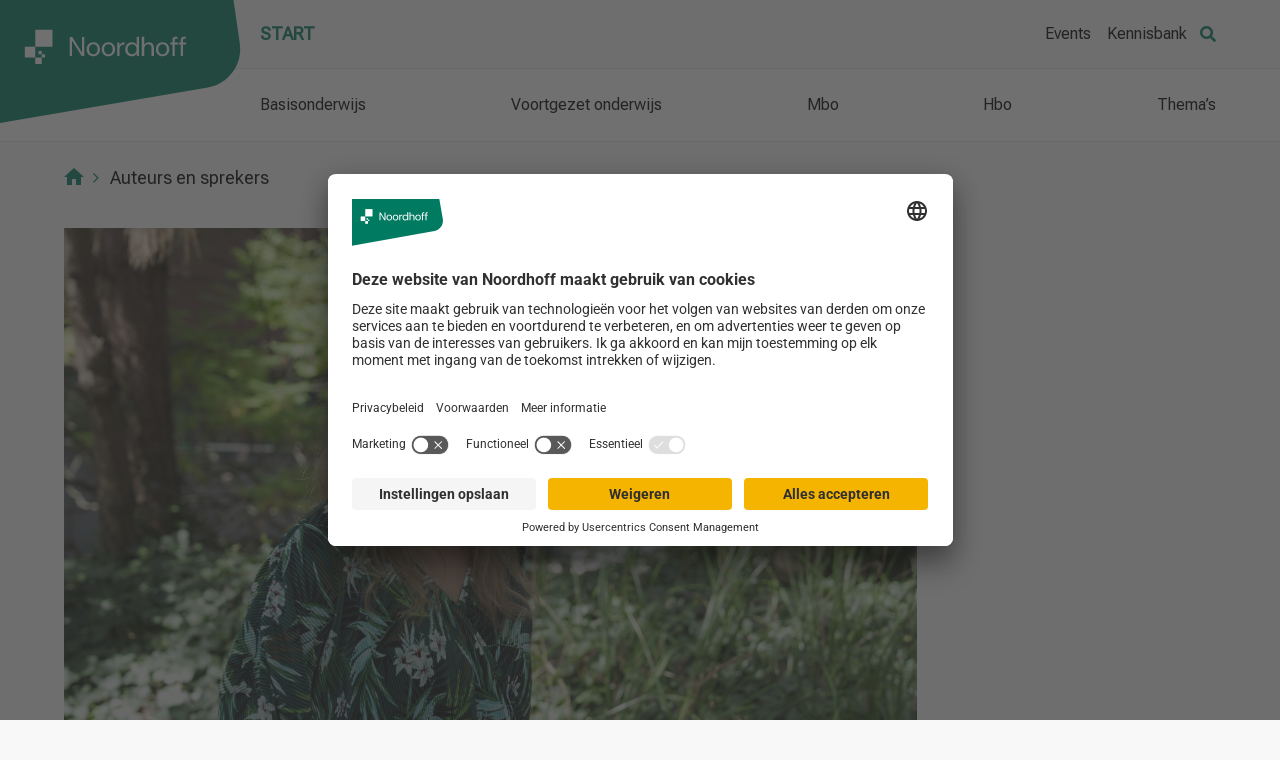

--- FILE ---
content_type: text/html; charset=UTF-8
request_url: https://start.noordhoff.nl/auteurs-en-sprekers/loesanne/
body_size: 39561
content:
<!doctype html>
<html lang="nl-NL">
<head>
	<meta charset="UTF-8">

	<meta name="facebook-domain-verification" content="pwcpzsdaw0hvr43zolr9w1abfybaa5" />
		<meta name="viewport" content="width=device-width, initial-scale=1">
	<link rel="profile" href="https://gmpg.org/xfn/11">
	
	<!-- Google Tag Manager -->

	<script>(function(w,d,s,l,i){w[l]=w[l]||[];w[l].push({'gtm.start':

	new Date().getTime(),event:'gtm.js'});var f=d.getElementsByTagName(s)[0],

	j=d.createElement(s),dl=l!='dataLayer'?'&l='+l:'';j.async=true;j.src=

	'https://www.googletagmanager.com/gtm.js?id='+i+dl;f.parentNode.insertBefore(j,f);

	})(window,document,'script','dataLayer','GTM-KZLSGVM');</script>

	<!-- End Google Tag Manager -->
	
	<meta name='robots' content='index, follow, max-image-preview:large, max-snippet:-1, max-video-preview:-1' />
	<style>img:is([sizes="auto" i], [sizes^="auto," i]) { contain-intrinsic-size: 3000px 1500px }</style>
	
	<!-- This site is optimized with the Yoast SEO Premium plugin v26.1 (Yoast SEO v26.1.1) - https://yoast.com/wordpress/plugins/seo/ -->
	<title>Loesanne van der Geest | Noordhoff START</title>
	<link rel="canonical" href="https://start.noordhoff.nl/auteurs-en-sprekers/loesanne/" />
	<meta property="og:locale" content="nl_NL" />
	<meta property="og:type" content="profile" />
	<meta property="og:title" content="Loesanne van der Geest | Noordhoff START" />
	<meta property="og:url" content="https://start.noordhoff.nl/auteurs-en-sprekers/loesanne/" />
	<meta property="og:site_name" content="Noordhoff START" />
	<meta property="og:image" content="https://start.noordhoff.nl/wp-content/uploads/2023/06/START_Loesanne_van_der_Geest.jpg" />
	<meta property="og:image:width" content="2048" />
	<meta property="og:image:height" content="1365" />
	<meta property="og:image:type" content="image/jpeg" />
	<meta name="twitter:card" content="summary_large_image" />
	<meta name="twitter:title" content="Loesanne van der Geest | Noordhoff START" />
	<meta name="twitter:image" content="https://start.noordhoff.nl/wp-content/uploads/2023/06/START_Loesanne_van_der_Geest.jpg" />
	<meta name="twitter:label1" content="Geschatte leestijd" />
	<meta name="twitter:data1" content="37 minuten" />
	<meta name="twitter:label2" content="Written by" />
	<meta name="twitter:data2" content="Jesper Veenma" />
	<script type="application/ld+json" class="yoast-schema-graph">{"@context":"https://schema.org","@graph":[{"@type":"WebPage","@id":"https://start.noordhoff.nl/auteurs-en-sprekers/","url":"https://start.noordhoff.nl/auteurs-en-sprekers/","name":"Auteurs en sprekers | Noordhoff START |","isPartOf":{"@id":"https://start.noordhoff.nl/#website"},"datePublished":"2022-01-05T14:41:07+00:00","dateModified":"2025-06-27T13:07:15+00:00","description":"Maak kennis met onze Auteurs en sprekers! van Noordhoff START, zoals docenten, methode-auteurs of onderwijsexpert","breadcrumb":{"@id":"https://start.noordhoff.nl/auteurs-en-sprekers/#breadcrumb"},"inLanguage":"nl-NL","potentialAction":[{"@type":"ReadAction","target":["https://start.noordhoff.nl/auteurs-en-sprekers/"]}]},{"@type":"BreadcrumbList","@id":"https://start.noordhoff.nl/auteurs-en-sprekers/#breadcrumb","itemListElement":[{"@type":"ListItem","position":1,"name":"  ","item":"https://start.noordhoff.nl/"},{"@type":"ListItem","position":2,"name":"Auteurs en sprekers"}]},{"@type":"WebSite","@id":"https://start.noordhoff.nl/#website","url":"https://start.noordhoff.nl/","name":"Noordhoff START","description":"Start met ontdekken - Noordhoff","publisher":{"@id":"https://start.noordhoff.nl/#organization"},"potentialAction":[{"@type":"SearchAction","target":{"@type":"EntryPoint","urlTemplate":"https://start.noordhoff.nl/?s={search_term_string}"},"query-input":{"@type":"PropertyValueSpecification","valueRequired":true,"valueName":"search_term_string"}}],"inLanguage":"nl-NL"},{"@type":"Organization","@id":"https://start.noordhoff.nl/#organization","name":"Noordhoff Start","url":"https://start.noordhoff.nl/","logo":{"@type":"ImageObject","inLanguage":"nl-NL","@id":"https://start.noordhoff.nl/#/schema/logo/image/","url":"https://start.noordhoff.nl/wp-content/uploads/2021/04/start-logo-aqua.svg","contentUrl":"https://start.noordhoff.nl/wp-content/uploads/2021/04/start-logo-aqua.svg","width":127,"height":37,"caption":"Noordhoff Start"},"image":{"@id":"https://start.noordhoff.nl/#/schema/logo/image/"}}]}</script>
	<!-- / Yoast SEO Premium plugin. -->


<link href='https://fonts.gstatic.com' crossorigin rel='preconnect' />
<link rel="alternate" type="application/rss+xml" title="Noordhoff START &raquo; feed" href="https://start.noordhoff.nl/feed/" />
<link rel="alternate" type="application/rss+xml" title="Noordhoff START &raquo; reacties feed" href="https://start.noordhoff.nl/comments/feed/" />
<style id='wp-emoji-styles-inline-css'>

	img.wp-smiley, img.emoji {
		display: inline !important;
		border: none !important;
		box-shadow: none !important;
		height: 1em !important;
		width: 1em !important;
		margin: 0 0.07em !important;
		vertical-align: -0.1em !important;
		background: none !important;
		padding: 0 !important;
	}
</style>
<style id='co-authors-plus-coauthors-style-inline-css'>
.wp-block-co-authors-plus-coauthors.is-layout-flow [class*=wp-block-co-authors-plus]{display:inline}

</style>
<style id='co-authors-plus-avatar-style-inline-css'>
.wp-block-co-authors-plus-avatar :where(img){height:auto;max-width:100%;vertical-align:bottom}.wp-block-co-authors-plus-coauthors.is-layout-flow .wp-block-co-authors-plus-avatar :where(img){vertical-align:middle}.wp-block-co-authors-plus-avatar:is(.alignleft,.alignright){display:table}.wp-block-co-authors-plus-avatar.aligncenter{display:table;margin-inline:auto}

</style>
<style id='co-authors-plus-image-style-inline-css'>
.wp-block-co-authors-plus-image{margin-bottom:0}.wp-block-co-authors-plus-image :where(img){height:auto;max-width:100%;vertical-align:bottom}.wp-block-co-authors-plus-coauthors.is-layout-flow .wp-block-co-authors-plus-image :where(img){vertical-align:middle}.wp-block-co-authors-plus-image:is(.alignfull,.alignwide) :where(img){width:100%}.wp-block-co-authors-plus-image:is(.alignleft,.alignright){display:table}.wp-block-co-authors-plus-image.aligncenter{display:table;margin-inline:auto}

</style>
<link rel='stylesheet' id='jet-engine-frontend-css' href='https://start.noordhoff.nl/wp-content/plugins/jet-engine/assets/css/frontend.css?ver=3.7.2' media='all' />
<style id='global-styles-inline-css'>
:root{--wp--preset--aspect-ratio--square: 1;--wp--preset--aspect-ratio--4-3: 4/3;--wp--preset--aspect-ratio--3-4: 3/4;--wp--preset--aspect-ratio--3-2: 3/2;--wp--preset--aspect-ratio--2-3: 2/3;--wp--preset--aspect-ratio--16-9: 16/9;--wp--preset--aspect-ratio--9-16: 9/16;--wp--preset--color--black: #000000;--wp--preset--color--cyan-bluish-gray: #abb8c3;--wp--preset--color--white: #ffffff;--wp--preset--color--pale-pink: #f78da7;--wp--preset--color--vivid-red: #cf2e2e;--wp--preset--color--luminous-vivid-orange: #ff6900;--wp--preset--color--luminous-vivid-amber: #fcb900;--wp--preset--color--light-green-cyan: #7bdcb5;--wp--preset--color--vivid-green-cyan: #00d084;--wp--preset--color--pale-cyan-blue: #8ed1fc;--wp--preset--color--vivid-cyan-blue: #0693e3;--wp--preset--color--vivid-purple: #9b51e0;--wp--preset--gradient--vivid-cyan-blue-to-vivid-purple: linear-gradient(135deg,rgba(6,147,227,1) 0%,rgb(155,81,224) 100%);--wp--preset--gradient--light-green-cyan-to-vivid-green-cyan: linear-gradient(135deg,rgb(122,220,180) 0%,rgb(0,208,130) 100%);--wp--preset--gradient--luminous-vivid-amber-to-luminous-vivid-orange: linear-gradient(135deg,rgba(252,185,0,1) 0%,rgba(255,105,0,1) 100%);--wp--preset--gradient--luminous-vivid-orange-to-vivid-red: linear-gradient(135deg,rgba(255,105,0,1) 0%,rgb(207,46,46) 100%);--wp--preset--gradient--very-light-gray-to-cyan-bluish-gray: linear-gradient(135deg,rgb(238,238,238) 0%,rgb(169,184,195) 100%);--wp--preset--gradient--cool-to-warm-spectrum: linear-gradient(135deg,rgb(74,234,220) 0%,rgb(151,120,209) 20%,rgb(207,42,186) 40%,rgb(238,44,130) 60%,rgb(251,105,98) 80%,rgb(254,248,76) 100%);--wp--preset--gradient--blush-light-purple: linear-gradient(135deg,rgb(255,206,236) 0%,rgb(152,150,240) 100%);--wp--preset--gradient--blush-bordeaux: linear-gradient(135deg,rgb(254,205,165) 0%,rgb(254,45,45) 50%,rgb(107,0,62) 100%);--wp--preset--gradient--luminous-dusk: linear-gradient(135deg,rgb(255,203,112) 0%,rgb(199,81,192) 50%,rgb(65,88,208) 100%);--wp--preset--gradient--pale-ocean: linear-gradient(135deg,rgb(255,245,203) 0%,rgb(182,227,212) 50%,rgb(51,167,181) 100%);--wp--preset--gradient--electric-grass: linear-gradient(135deg,rgb(202,248,128) 0%,rgb(113,206,126) 100%);--wp--preset--gradient--midnight: linear-gradient(135deg,rgb(2,3,129) 0%,rgb(40,116,252) 100%);--wp--preset--font-size--small: 13px;--wp--preset--font-size--medium: 20px;--wp--preset--font-size--large: 36px;--wp--preset--font-size--x-large: 42px;--wp--preset--spacing--20: 0.44rem;--wp--preset--spacing--30: 0.67rem;--wp--preset--spacing--40: 1rem;--wp--preset--spacing--50: 1.5rem;--wp--preset--spacing--60: 2.25rem;--wp--preset--spacing--70: 3.38rem;--wp--preset--spacing--80: 5.06rem;--wp--preset--shadow--natural: 6px 6px 9px rgba(0, 0, 0, 0.2);--wp--preset--shadow--deep: 12px 12px 50px rgba(0, 0, 0, 0.4);--wp--preset--shadow--sharp: 6px 6px 0px rgba(0, 0, 0, 0.2);--wp--preset--shadow--outlined: 6px 6px 0px -3px rgba(255, 255, 255, 1), 6px 6px rgba(0, 0, 0, 1);--wp--preset--shadow--crisp: 6px 6px 0px rgba(0, 0, 0, 1);}:root { --wp--style--global--content-size: 800px;--wp--style--global--wide-size: 1200px; }:where(body) { margin: 0; }.wp-site-blocks > .alignleft { float: left; margin-right: 2em; }.wp-site-blocks > .alignright { float: right; margin-left: 2em; }.wp-site-blocks > .aligncenter { justify-content: center; margin-left: auto; margin-right: auto; }:where(.wp-site-blocks) > * { margin-block-start: 24px; margin-block-end: 0; }:where(.wp-site-blocks) > :first-child { margin-block-start: 0; }:where(.wp-site-blocks) > :last-child { margin-block-end: 0; }:root { --wp--style--block-gap: 24px; }:root :where(.is-layout-flow) > :first-child{margin-block-start: 0;}:root :where(.is-layout-flow) > :last-child{margin-block-end: 0;}:root :where(.is-layout-flow) > *{margin-block-start: 24px;margin-block-end: 0;}:root :where(.is-layout-constrained) > :first-child{margin-block-start: 0;}:root :where(.is-layout-constrained) > :last-child{margin-block-end: 0;}:root :where(.is-layout-constrained) > *{margin-block-start: 24px;margin-block-end: 0;}:root :where(.is-layout-flex){gap: 24px;}:root :where(.is-layout-grid){gap: 24px;}.is-layout-flow > .alignleft{float: left;margin-inline-start: 0;margin-inline-end: 2em;}.is-layout-flow > .alignright{float: right;margin-inline-start: 2em;margin-inline-end: 0;}.is-layout-flow > .aligncenter{margin-left: auto !important;margin-right: auto !important;}.is-layout-constrained > .alignleft{float: left;margin-inline-start: 0;margin-inline-end: 2em;}.is-layout-constrained > .alignright{float: right;margin-inline-start: 2em;margin-inline-end: 0;}.is-layout-constrained > .aligncenter{margin-left: auto !important;margin-right: auto !important;}.is-layout-constrained > :where(:not(.alignleft):not(.alignright):not(.alignfull)){max-width: var(--wp--style--global--content-size);margin-left: auto !important;margin-right: auto !important;}.is-layout-constrained > .alignwide{max-width: var(--wp--style--global--wide-size);}body .is-layout-flex{display: flex;}.is-layout-flex{flex-wrap: wrap;align-items: center;}.is-layout-flex > :is(*, div){margin: 0;}body .is-layout-grid{display: grid;}.is-layout-grid > :is(*, div){margin: 0;}body{padding-top: 0px;padding-right: 0px;padding-bottom: 0px;padding-left: 0px;}a:where(:not(.wp-element-button)){text-decoration: underline;}:root :where(.wp-element-button, .wp-block-button__link){background-color: #32373c;border-width: 0;color: #fff;font-family: inherit;font-size: inherit;line-height: inherit;padding: calc(0.667em + 2px) calc(1.333em + 2px);text-decoration: none;}.has-black-color{color: var(--wp--preset--color--black) !important;}.has-cyan-bluish-gray-color{color: var(--wp--preset--color--cyan-bluish-gray) !important;}.has-white-color{color: var(--wp--preset--color--white) !important;}.has-pale-pink-color{color: var(--wp--preset--color--pale-pink) !important;}.has-vivid-red-color{color: var(--wp--preset--color--vivid-red) !important;}.has-luminous-vivid-orange-color{color: var(--wp--preset--color--luminous-vivid-orange) !important;}.has-luminous-vivid-amber-color{color: var(--wp--preset--color--luminous-vivid-amber) !important;}.has-light-green-cyan-color{color: var(--wp--preset--color--light-green-cyan) !important;}.has-vivid-green-cyan-color{color: var(--wp--preset--color--vivid-green-cyan) !important;}.has-pale-cyan-blue-color{color: var(--wp--preset--color--pale-cyan-blue) !important;}.has-vivid-cyan-blue-color{color: var(--wp--preset--color--vivid-cyan-blue) !important;}.has-vivid-purple-color{color: var(--wp--preset--color--vivid-purple) !important;}.has-black-background-color{background-color: var(--wp--preset--color--black) !important;}.has-cyan-bluish-gray-background-color{background-color: var(--wp--preset--color--cyan-bluish-gray) !important;}.has-white-background-color{background-color: var(--wp--preset--color--white) !important;}.has-pale-pink-background-color{background-color: var(--wp--preset--color--pale-pink) !important;}.has-vivid-red-background-color{background-color: var(--wp--preset--color--vivid-red) !important;}.has-luminous-vivid-orange-background-color{background-color: var(--wp--preset--color--luminous-vivid-orange) !important;}.has-luminous-vivid-amber-background-color{background-color: var(--wp--preset--color--luminous-vivid-amber) !important;}.has-light-green-cyan-background-color{background-color: var(--wp--preset--color--light-green-cyan) !important;}.has-vivid-green-cyan-background-color{background-color: var(--wp--preset--color--vivid-green-cyan) !important;}.has-pale-cyan-blue-background-color{background-color: var(--wp--preset--color--pale-cyan-blue) !important;}.has-vivid-cyan-blue-background-color{background-color: var(--wp--preset--color--vivid-cyan-blue) !important;}.has-vivid-purple-background-color{background-color: var(--wp--preset--color--vivid-purple) !important;}.has-black-border-color{border-color: var(--wp--preset--color--black) !important;}.has-cyan-bluish-gray-border-color{border-color: var(--wp--preset--color--cyan-bluish-gray) !important;}.has-white-border-color{border-color: var(--wp--preset--color--white) !important;}.has-pale-pink-border-color{border-color: var(--wp--preset--color--pale-pink) !important;}.has-vivid-red-border-color{border-color: var(--wp--preset--color--vivid-red) !important;}.has-luminous-vivid-orange-border-color{border-color: var(--wp--preset--color--luminous-vivid-orange) !important;}.has-luminous-vivid-amber-border-color{border-color: var(--wp--preset--color--luminous-vivid-amber) !important;}.has-light-green-cyan-border-color{border-color: var(--wp--preset--color--light-green-cyan) !important;}.has-vivid-green-cyan-border-color{border-color: var(--wp--preset--color--vivid-green-cyan) !important;}.has-pale-cyan-blue-border-color{border-color: var(--wp--preset--color--pale-cyan-blue) !important;}.has-vivid-cyan-blue-border-color{border-color: var(--wp--preset--color--vivid-cyan-blue) !important;}.has-vivid-purple-border-color{border-color: var(--wp--preset--color--vivid-purple) !important;}.has-vivid-cyan-blue-to-vivid-purple-gradient-background{background: var(--wp--preset--gradient--vivid-cyan-blue-to-vivid-purple) !important;}.has-light-green-cyan-to-vivid-green-cyan-gradient-background{background: var(--wp--preset--gradient--light-green-cyan-to-vivid-green-cyan) !important;}.has-luminous-vivid-amber-to-luminous-vivid-orange-gradient-background{background: var(--wp--preset--gradient--luminous-vivid-amber-to-luminous-vivid-orange) !important;}.has-luminous-vivid-orange-to-vivid-red-gradient-background{background: var(--wp--preset--gradient--luminous-vivid-orange-to-vivid-red) !important;}.has-very-light-gray-to-cyan-bluish-gray-gradient-background{background: var(--wp--preset--gradient--very-light-gray-to-cyan-bluish-gray) !important;}.has-cool-to-warm-spectrum-gradient-background{background: var(--wp--preset--gradient--cool-to-warm-spectrum) !important;}.has-blush-light-purple-gradient-background{background: var(--wp--preset--gradient--blush-light-purple) !important;}.has-blush-bordeaux-gradient-background{background: var(--wp--preset--gradient--blush-bordeaux) !important;}.has-luminous-dusk-gradient-background{background: var(--wp--preset--gradient--luminous-dusk) !important;}.has-pale-ocean-gradient-background{background: var(--wp--preset--gradient--pale-ocean) !important;}.has-electric-grass-gradient-background{background: var(--wp--preset--gradient--electric-grass) !important;}.has-midnight-gradient-background{background: var(--wp--preset--gradient--midnight) !important;}.has-small-font-size{font-size: var(--wp--preset--font-size--small) !important;}.has-medium-font-size{font-size: var(--wp--preset--font-size--medium) !important;}.has-large-font-size{font-size: var(--wp--preset--font-size--large) !important;}.has-x-large-font-size{font-size: var(--wp--preset--font-size--x-large) !important;}
:root :where(.wp-block-pullquote){font-size: 1.5em;line-height: 1.6;}
</style>
<link rel='stylesheet' id='hello-elementor-css' href='https://start.noordhoff.nl/wp-content/themes/hello-elementor/assets/css/reset.css?ver=3.4.4' media='all' />
<link rel='stylesheet' id='hello-elementor-theme-style-css' href='https://start.noordhoff.nl/wp-content/themes/hello-elementor/assets/css/theme.css?ver=3.4.4' media='all' />
<link rel='stylesheet' id='hello-elementor-header-footer-css' href='https://start.noordhoff.nl/wp-content/themes/hello-elementor/assets/css/header-footer.css?ver=3.4.4' media='all' />
<link rel='stylesheet' id='jet-popup-frontend-css' href='https://start.noordhoff.nl/wp-content/plugins/jet-popup/assets/css/jet-popup-frontend.css?ver=2.0.16' media='all' />
<link rel='stylesheet' id='jet-elements-css' href='https://start.noordhoff.nl/wp-content/plugins/jet-elements/assets/css/jet-elements.css?ver=2.7.8.1' media='all' />
<link rel='stylesheet' id='jet-inline-svg-css' href='https://start.noordhoff.nl/wp-content/plugins/jet-elements/assets/css/addons/jet-inline-svg.css?ver=2.7.8.1' media='all' />
<link rel='stylesheet' id='elementor-frontend-css' href='https://start.noordhoff.nl/wp-content/uploads/elementor/css/custom-frontend.min.css?ver=1757329317' media='all' />
<style id='elementor-frontend-inline-css'>
.elementor-kit-10{--e-global-color-primary:#000000;--e-global-color-secondary:#007A60;--e-global-color-text:#000000;--e-global-color-accent:#FF4B2F;--e-global-color-df4102a:#FFFFFF;--e-global-color-394a38f:#00000000;--e-global-color-f9f19ed:#F8F8F8;--e-global-color-7512b2c:#B9D8E6;--e-global-color-2410059:#007A60;--e-global-color-d5f26fd:#416BE6;--e-global-color-787ad5e:#FEDD01;--e-global-typography-primary-font-family:"Roboto";--e-global-typography-primary-font-size:2.5rem;--e-global-typography-primary-font-weight:600;--e-global-typography-secondary-font-family:"Roboto Slab";--e-global-typography-secondary-font-size:1.5rem;--e-global-typography-secondary-font-weight:400;--e-global-typography-text-font-family:"Roboto Flex";--e-global-typography-text-font-size:16px;--e-global-typography-text-font-weight:600;--e-global-typography-text-line-height:1.5em;--e-global-typography-accent-font-family:"Roboto";--e-global-typography-accent-font-weight:500;--e-global-typography-651dd05-font-family:"Roboto Flex";--e-global-typography-651dd05-font-size:60px;--e-global-typography-651dd05-font-weight:400;--e-global-typography-651dd05-line-height:1em;--e-global-typography-2be7547-font-family:"Roboto Flex";--e-global-typography-2be7547-font-size:32px;--e-global-typography-2be7547-line-height:1.2em;--e-global-typography-1a7820d-font-family:"Roboto Flex";--e-global-typography-1a7820d-font-size:18px;--e-global-typography-1a7820d-font-weight:400;--e-global-typography-1a7820d-line-height:1.5em;--e-global-typography-d247fcb-font-family:"Roboto Flex";--e-global-typography-d247fcb-font-size:48px;--e-global-typography-d247fcb-line-height:1.2em;--e-global-typography-3a4775e-font-family:"Roboto Flex";--e-global-typography-3a4775e-font-size:24px;--e-global-typography-3a4775e-line-height:1.1em;--e-global-typography-1a4ac6a-font-family:"Roboto Flex";--e-global-typography-1a4ac6a-font-size:14px;--e-global-typography-1a4ac6a-line-height:1.2em;--e-global-typography-e843354-font-family:"Roboto Flex";--e-global-typography-e843354-font-size:16px;--e-global-typography-e843354-line-height:1.5em;--e-global-typography-7bc13b1-font-family:"Roboto Flex";--e-global-typography-7bc13b1-font-size:18px;--e-global-typography-7bc13b1-font-weight:500;--e-global-typography-7bc13b1-line-height:1.5em;--e-global-typography-b11073e-font-family:"Roboto Flex";--e-global-typography-b11073e-font-size:20px;--e-global-typography-b11073e-font-weight:normal;--e-global-typography-b11073e-line-height:1.5em;--e-global-typography-ffddaf4-font-family:"Roboto Flex";--e-global-typography-ffddaf4-font-size:20px;--e-global-typography-ffddaf4-font-weight:500;--e-global-typography-ffddaf4-line-height:1.5em;--e-global-typography-ffddaf4-letter-spacing:-0.2px;background-color:var( --e-global-color-f9f19ed );color:var( --e-global-color-text );}.elementor-kit-10 e-page-transition{background-color:#FFBC7D;}.elementor-kit-10 a{color:var( --e-global-color-d5f26fd );}.elementor-kit-10 label{font-family:var( --e-global-typography-1a4ac6a-font-family ), Sans-serif;font-size:var( --e-global-typography-1a4ac6a-font-size );line-height:var( --e-global-typography-1a4ac6a-line-height );}.elementor-kit-10 input:not([type="button"]):not([type="submit"]),.elementor-kit-10 textarea,.elementor-kit-10 .elementor-field-textual{font-family:var( --e-global-typography-1a4ac6a-font-family ), Sans-serif;font-size:var( --e-global-typography-1a4ac6a-font-size );line-height:var( --e-global-typography-1a4ac6a-line-height );border-style:solid;border-color:#D2D2D2;border-radius:0px 0px 0px 0px;}.elementor-section.elementor-section-boxed > .elementor-container{max-width:1280px;}.e-con{--container-max-width:1280px;}.elementor-widget:not(:last-child){margin-block-end:0px;}.elementor-element{--widgets-spacing:0px 0px;--widgets-spacing-row:0px;--widgets-spacing-column:0px;}{}h1.entry-title{display:var(--page-title-display);}@media(max-width:1366px){.elementor-kit-10{--e-global-typography-651dd05-font-size:48px;--e-global-typography-2be7547-font-size:28px;--e-global-typography-1a7820d-font-size:18px;--e-global-typography-d247fcb-font-size:40px;--e-global-typography-3a4775e-font-size:24px;--e-global-typography-1a4ac6a-font-size:14px;--e-global-typography-e843354-font-size:16px;--e-global-typography-7bc13b1-font-size:18px;--e-global-typography-b11073e-font-size:20px;--e-global-typography-ffddaf4-font-size:20px;}.elementor-kit-10 label{font-size:var( --e-global-typography-1a4ac6a-font-size );line-height:var( --e-global-typography-1a4ac6a-line-height );}.elementor-kit-10 input:not([type="button"]):not([type="submit"]),.elementor-kit-10 textarea,.elementor-kit-10 .elementor-field-textual{font-size:var( --e-global-typography-1a4ac6a-font-size );line-height:var( --e-global-typography-1a4ac6a-line-height );}}@media(max-width:1024px){.elementor-kit-10{--e-global-typography-651dd05-font-size:40px;--e-global-typography-2be7547-font-size:24px;--e-global-typography-1a7820d-font-size:17px;--e-global-typography-d247fcb-font-size:34px;--e-global-typography-3a4775e-font-size:22px;--e-global-typography-1a4ac6a-font-size:12px;--e-global-typography-e843354-font-size:15px;--e-global-typography-7bc13b1-font-size:16px;--e-global-typography-b11073e-font-size:18px;--e-global-typography-ffddaf4-font-size:18px;}.elementor-kit-10 label{font-size:var( --e-global-typography-1a4ac6a-font-size );line-height:var( --e-global-typography-1a4ac6a-line-height );}.elementor-kit-10 input:not([type="button"]):not([type="submit"]),.elementor-kit-10 textarea,.elementor-kit-10 .elementor-field-textual{font-size:var( --e-global-typography-1a4ac6a-font-size );line-height:var( --e-global-typography-1a4ac6a-line-height );}.elementor-section.elementor-section-boxed > .elementor-container{max-width:1024px;}.e-con{--container-max-width:1024px;}}@media(max-width:767px){.elementor-kit-10{--e-global-typography-651dd05-font-size:32px;--e-global-typography-2be7547-font-size:26px;--e-global-typography-1a7820d-font-size:16px;--e-global-typography-d247fcb-font-size:26px;--e-global-typography-3a4775e-font-size:22px;--e-global-typography-1a4ac6a-font-size:12px;--e-global-typography-e843354-font-size:14px;--e-global-typography-7bc13b1-font-size:16px;--e-global-typography-b11073e-font-size:18px;--e-global-typography-ffddaf4-font-size:16px;--e-global-typography-ffddaf4-line-height:1.5em;}.elementor-kit-10 label{font-size:var( --e-global-typography-1a4ac6a-font-size );line-height:var( --e-global-typography-1a4ac6a-line-height );}.elementor-kit-10 input:not([type="button"]):not([type="submit"]),.elementor-kit-10 textarea,.elementor-kit-10 .elementor-field-textual{font-size:var( --e-global-typography-1a4ac6a-font-size );line-height:var( --e-global-typography-1a4ac6a-line-height );}.elementor-section.elementor-section-boxed > .elementor-container{max-width:767px;}.e-con{--container-max-width:767px;}}/* Start custom CSS */body div[data-elementor-type="wp-page"], body div[data-elementor-type="footer"]{
    overflow-x: clip;
}

body.e--ua-safari div[data-elementor-type="wp-page"], body div[data-elementor-type="header"], body div[data-elementor-type="footer"]{
    overflow: hidden;
}

section > .elementor-container > .elementor-column.arrows:after {
    content: '';
    width: 14.625rem;
    height: 20em;
    background-color: var(--e-global-color-secondary);
    position: absolute;
    display: block;
    mask: url('/wp-content/uploads/2022/01/arrows-green.svg');
    -webkit-mask: url('/wp-content/uploads/2022/01/arrows-green.svg');
    mask-repeat: no-repeat;
    -webkit-mask-repeat: no-repeat;
    mask-position: center;
    -webkit-mask-position: center;
    mask-size: contain;
    -webkit-mask-size: contain;
    pointer-events: none;
}

section > .elementor-container > .elementor-column.arrows.lb:after {
    left: 0;
    bottom: 0;
    right: unset;
    top: unset;
    -webkit-transform: translate(-1.1em, 5.5em);
    -ms-transform: translate(-1.1em, 5.5em);
        transform: translate(-1.1em, 5.5em);
}

section > .elementor-container > .elementor-column.arrows.rb:after {
    right: 0;
    bottom: 0;
    left: unset;
    top: unset;
    -webkit-transform: translate(1.1em, 5.5em);
    -ms-transform: translate(1.1em, 5.5em);
        transform: translate(1.1em, 5.5em);
}

section > .elementor-container > .elementor-column.arrows.rt:after {
    right: 0;
    top: 0;
    left: unset;
    bottom: unset;
    -webkit-transform: translate(1.1em, -5.5em);
    -ms-transform: translate(1.1em, -5.5em);
        transform: translate(1.1em, -5.5em);
}

section > .elementor-container > .elementor-column.arrows.lt:after {
    right: unset;
    top: 0;
    left: 0;
    bottom: unset;
    -webkit-transform: translate(-1.1em, -5.5em);
    -ms-transform: translate(-1.1em, -5.5em);
        transform: translate(-1.1em, -5.5em);
}

.jet-popup__close-button {
    background: transparent!important;
}

@media (max-width: 1024px) {
    section > .elementor-container > .elementor-column.arrows:after {
        content: '';
        width: 9.21375rem;
        height: 12.6em;
    }
}


/* innotrends */

.download__link {
    color: #009B9B;
    font-weight: 600;
    padding-left: 2em;
    }

.download__link a {
    color: #009B9B !important;
    }

.download__link:after {
    position: absolute;
    content: '→';
    top: 00px;
    right: 0px;
    left: 180px;
    width: 200px;
    padding-left: 2.5em;
    }

/* 2025 */
.elementor-widget-text-editor ul {
    padding-left: 1.5em;
    margin: 1em 0;
}

.elementor-widget-text-editor ul li {
    list-style: none;
    position: relative;
}

.elementor-widget-text-editor ul li:before {
    content: "";
    height: 10px;
    width: 10px;
    aspect-ratio: 1 / 1;
    -webkit-mask-image: url(/wp-content/uploads/2025/05/nh-rect-list-green.svg);
    -webkit-mask-size: contain;
    -webkit-mask-position: center;
    -webkit-mask-repeat: no-repeat;
    background-color: var(--e-global-color-secondary);
    position: absolute;
    left: -1.5em;
    top: .5em;
}/* End custom CSS */
.elementor-1726 .elementor-element.elementor-element-cb4d6d6{padding:4.8125rem 0rem 4.8125rem 0rem;}.elementor-bc-flex-widget .elementor-1726 .elementor-element.elementor-element-80bd574.elementor-column .elementor-widget-wrap{align-items:center;}.elementor-1726 .elementor-element.elementor-element-80bd574.elementor-column.elementor-element[data-element_type="column"] > .elementor-widget-wrap.elementor-element-populated{align-content:center;align-items:center;}.elementor-1726 .elementor-element.elementor-element-80bd574 > .elementor-element-populated{padding:0rem 0rem 0rem 0rem;}.elementor-1726 .elementor-element.elementor-element-d873d52 .elementor-heading-title{font-family:var( --e-global-typography-d247fcb-font-family ), Sans-serif;font-size:var( --e-global-typography-d247fcb-font-size );line-height:var( --e-global-typography-d247fcb-line-height );letter-spacing:var( --e-global-typography-d247fcb-letter-spacing );word-spacing:var( --e-global-typography-d247fcb-word-spacing );color:var( --e-global-color-primary );}.elementor-1726 .elementor-element.elementor-element-d873d52 > .elementor-widget-container{margin:0rem 0rem 0rem 0rem;}.elementor-1726 .elementor-element.elementor-element-8753cb7 > .elementor-element-populated{padding:0rem 0rem 0rem 0rem;}.elementor-1726 .elementor-element.elementor-element-bad9d1c{font-family:var( --e-global-typography-b11073e-font-family ), Sans-serif;font-size:var( --e-global-typography-b11073e-font-size );font-weight:var( --e-global-typography-b11073e-font-weight );line-height:var( --e-global-typography-b11073e-line-height );letter-spacing:var( --e-global-typography-b11073e-letter-spacing );word-spacing:var( --e-global-typography-b11073e-word-spacing );color:var( --e-global-color-primary );}.elementor-1726 .elementor-element.elementor-element-2e6b2f5 .elementor-button{font-family:var( --e-global-typography-7bc13b1-font-family ), Sans-serif;font-size:var( --e-global-typography-7bc13b1-font-size );font-weight:var( --e-global-typography-7bc13b1-font-weight );line-height:var( --e-global-typography-7bc13b1-line-height );letter-spacing:var( --e-global-typography-7bc13b1-letter-spacing );word-spacing:var( --e-global-typography-7bc13b1-word-spacing );fill:var( --e-global-color-df4102a );color:var( --e-global-color-df4102a );background-color:var( --e-global-color-d5f26fd );border-radius:0px 0px 0px 0px;}.elementor-1726 .elementor-element.elementor-element-2e6b2f5 .elementor-button:hover, .elementor-1726 .elementor-element.elementor-element-2e6b2f5 .elementor-button:focus{color:var( --e-global-color-df4102a );background-color:#3152B3;border-color:var( --e-global-color-accent );}.elementor-1726 .elementor-element.elementor-element-2e6b2f5 .elementor-button:hover svg, .elementor-1726 .elementor-element.elementor-element-2e6b2f5 .elementor-button:focus svg{fill:var( --e-global-color-df4102a );}.elementor-1726 .elementor-element.elementor-element-2e6b2f5 > .elementor-widget-container{margin:24px 0px 0px 0px;}.elementor-1726 .elementor-element.elementor-element-2e6b2f5{width:auto;max-width:auto;}.elementor-1726 .elementor-element.elementor-element-552094c{--display:flex;--flex-direction:row;--container-widget-width:initial;--container-widget-height:100%;--container-widget-flex-grow:1;--container-widget-align-self:stretch;--flex-wrap-mobile:wrap;--gap:20px 20px;--row-gap:20px;--column-gap:20px;--padding-top:0;--padding-bottom:0;--padding-left:5vw;--padding-right:5vw;}.elementor-1726 .elementor-element.elementor-element-9584a90{--display:flex;--flex-direction:column;--container-widget-width:calc( ( 1 - var( --container-widget-flex-grow ) ) * 100% );--container-widget-height:initial;--container-widget-flex-grow:0;--container-widget-align-self:initial;--flex-wrap-mobile:wrap;--justify-content:flex-start;--align-items:flex-start;--gap:20px 20px;--row-gap:20px;--column-gap:20px;--padding-top:0px;--padding-bottom:0px;--padding-left:0px;--padding-right:0px;}.elementor-1726 .elementor-element.elementor-element-9584a90.e-con{--flex-grow:1;--flex-shrink:0;}.elementor-1726 .elementor-element.elementor-element-10f4ffa{--display:flex;--gap:20px 20px;--row-gap:20px;--column-gap:20px;--padding-top:0px;--padding-bottom:0px;--padding-left:0px;--padding-right:0px;}.elementor-1726 .elementor-element.elementor-element-1409cf2{--display:flex;--flex-direction:row;--container-widget-width:calc( ( 1 - var( --container-widget-flex-grow ) ) * 100% );--container-widget-height:100%;--container-widget-flex-grow:1;--container-widget-align-self:stretch;--flex-wrap-mobile:wrap;--justify-content:space-between;--align-items:center;--gap:8px 8px;--row-gap:8px;--column-gap:8px;--flex-wrap:nowrap;--margin-top:0px;--margin-bottom:26px;--margin-left:0px;--margin-right:0px;--padding-top:0px;--padding-bottom:0px;--padding-left:0px;--padding-right:0px;}.elementor-1726 .elementor-element.elementor-element-22edcc4 .elementor-heading-title{font-family:var( --e-global-typography-3a4775e-font-family ), Sans-serif;font-size:var( --e-global-typography-3a4775e-font-size );line-height:var( --e-global-typography-3a4775e-line-height );letter-spacing:var( --e-global-typography-3a4775e-letter-spacing );word-spacing:var( --e-global-typography-3a4775e-word-spacing );color:var( --e-global-color-primary );}.elementor-1726 .elementor-element.elementor-element-22edcc4 > .elementor-widget-container{margin:0rem 0rem 0rem 0rem;}.elementor-1726 .elementor-element.elementor-element-22edcc4{width:auto;max-width:auto;}.elementor-1726 .elementor-element.elementor-element-e2c1a48 > .elementor-widget-container > .jet-listing-grid > .jet-listing-grid__items, .elementor-1726 .elementor-element.elementor-element-e2c1a48 > .jet-listing-grid > .jet-listing-grid__items{--columns:1;}:is( .elementor-1726 .elementor-element.elementor-element-e2c1a48 > .elementor-widget-container > .jet-listing-grid > .jet-listing-grid__items, .elementor-1726 .elementor-element.elementor-element-e2c1a48 > .elementor-widget-container > .jet-listing-grid > .jet-listing-grid__slider > .jet-listing-grid__items > .slick-list > .slick-track, .elementor-1726 .elementor-element.elementor-element-e2c1a48 > .elementor-widget-container > .jet-listing-grid > .jet-listing-grid__scroll-slider > .jet-listing-grid__items ) > .jet-listing-grid__item{padding-left:calc(0px / 2);padding-right:calc(0px / 2);padding-top:calc(0px / 2);padding-bottom:calc(0px / 2);}:is( .elementor-1726 .elementor-element.elementor-element-e2c1a48 > .elementor-widget-container > .jet-listing-grid, .elementor-1726 .elementor-element.elementor-element-e2c1a48 > .elementor-widget-container > .jet-listing-grid > .jet-listing-grid__slider, .elementor-1726 .elementor-element.elementor-element-e2c1a48 > .elementor-widget-container > .jet-listing-grid > .jet-listing-grid__scroll-slider ) > .jet-listing-grid__items{margin-left:calc( 0px / -2);margin-right:calc( 0px / -2);width:calc(100% + 0px);}:is( .elementor-1726 .elementor-element.elementor-element-e2c1a48 > .elementor-widget-container > .jet-listing-grid, .elementor-1726 .elementor-element.elementor-element-e2c1a48 > .elementor-widget-container > .jet-listing-grid > .jet-listing-grid__slider, .elementor-1726 .elementor-element.elementor-element-e2c1a48 > .elementor-widget-container > .jet-listing-grid > .jet-listing-grid__scroll-slider ) > .jet-listing-grid__items.grid-collapse-gap{margin-top:calc( 0px / -2);margin-bottom:calc( 0px / -2);}.elementor-1726 .elementor-element.elementor-element-e2c1a48 > .elementor-widget-container{margin:2rem 0rem 0rem 0rem;}.elementor-1726 .elementor-element.elementor-element-fd77eec .elementor-button{font-family:var( --e-global-typography-7bc13b1-font-family ), Sans-serif;font-size:var( --e-global-typography-7bc13b1-font-size );font-weight:var( --e-global-typography-7bc13b1-font-weight );line-height:var( --e-global-typography-7bc13b1-line-height );letter-spacing:var( --e-global-typography-7bc13b1-letter-spacing );word-spacing:var( --e-global-typography-7bc13b1-word-spacing );fill:var( --e-global-color-df4102a );color:var( --e-global-color-df4102a );background-color:var( --e-global-color-d5f26fd );border-radius:0px 0px 0px 0px;}.elementor-1726 .elementor-element.elementor-element-fd77eec .elementor-button:hover, .elementor-1726 .elementor-element.elementor-element-fd77eec .elementor-button:focus{color:var( --e-global-color-df4102a );background-color:#3152B3;border-color:var( --e-global-color-accent );}.elementor-1726 .elementor-element.elementor-element-fd77eec .elementor-button:hover svg, .elementor-1726 .elementor-element.elementor-element-fd77eec .elementor-button:focus svg{fill:var( --e-global-color-df4102a );}.elementor-1726 .elementor-element.elementor-element-fd77eec{width:auto;max-width:auto;}.elementor-1726 .elementor-element.elementor-element-421371f{--display:flex;--flex-direction:column;--container-widget-width:100%;--container-widget-height:initial;--container-widget-flex-grow:0;--container-widget-align-self:initial;--flex-wrap-mobile:wrap;--padding-top:0px;--padding-bottom:0px;--padding-left:0px;--padding-right:0px;}.elementor-1726 .elementor-element.elementor-element-3d695a6{--display:flex;--gap:20px 20px;--row-gap:20px;--column-gap:20px;--padding-top:0px;--padding-bottom:0px;--padding-left:0px;--padding-right:0px;}.elementor-1726 .elementor-element.elementor-element-74a02b0 > .elementor-widget-container > .jet-listing-grid > .jet-listing-grid__items, .elementor-1726 .elementor-element.elementor-element-74a02b0 > .jet-listing-grid > .jet-listing-grid__items{--columns:3;}:is( .elementor-1726 .elementor-element.elementor-element-74a02b0 > .elementor-widget-container > .jet-listing-grid > .jet-listing-grid__items, .elementor-1726 .elementor-element.elementor-element-74a02b0 > .elementor-widget-container > .jet-listing-grid > .jet-listing-grid__slider > .jet-listing-grid__items > .slick-list > .slick-track, .elementor-1726 .elementor-element.elementor-element-74a02b0 > .elementor-widget-container > .jet-listing-grid > .jet-listing-grid__scroll-slider > .jet-listing-grid__items ) > .jet-listing-grid__item{padding-left:calc(20px / 2);padding-right:calc(20px / 2);padding-top:calc(20px / 2);padding-bottom:calc(20px / 2);}:is( .elementor-1726 .elementor-element.elementor-element-74a02b0 > .elementor-widget-container > .jet-listing-grid, .elementor-1726 .elementor-element.elementor-element-74a02b0 > .elementor-widget-container > .jet-listing-grid > .jet-listing-grid__slider, .elementor-1726 .elementor-element.elementor-element-74a02b0 > .elementor-widget-container > .jet-listing-grid > .jet-listing-grid__scroll-slider ) > .jet-listing-grid__items{margin-left:calc( 20px / -2);margin-right:calc( 20px / -2);width:calc(100% + 20px);}:is( .elementor-1726 .elementor-element.elementor-element-74a02b0 > .elementor-widget-container > .jet-listing-grid, .elementor-1726 .elementor-element.elementor-element-74a02b0 > .elementor-widget-container > .jet-listing-grid > .jet-listing-grid__slider, .elementor-1726 .elementor-element.elementor-element-74a02b0 > .elementor-widget-container > .jet-listing-grid > .jet-listing-grid__scroll-slider ) > .jet-listing-grid__items.grid-collapse-gap{margin-top:calc( 20px / -2);margin-bottom:calc( 20px / -2);}.elementor-1726 .elementor-element.elementor-element-74a02b0 > .elementor-widget-container{padding:0rem 0rem 3rem 0rem;}.elementor-1726 .elementor-element.elementor-element-d011a1d .elementor-button{font-family:var( --e-global-typography-7bc13b1-font-family ), Sans-serif;font-size:var( --e-global-typography-7bc13b1-font-size );font-weight:var( --e-global-typography-7bc13b1-font-weight );line-height:var( --e-global-typography-7bc13b1-line-height );letter-spacing:var( --e-global-typography-7bc13b1-letter-spacing );word-spacing:var( --e-global-typography-7bc13b1-word-spacing );fill:var( --e-global-color-df4102a );color:var( --e-global-color-df4102a );background-color:var( --e-global-color-d5f26fd );border-radius:0px 0px 0px 0px;}.elementor-1726 .elementor-element.elementor-element-d011a1d .elementor-button:hover, .elementor-1726 .elementor-element.elementor-element-d011a1d .elementor-button:focus{color:var( --e-global-color-df4102a );background-color:#3152B3;border-color:var( --e-global-color-accent );}.elementor-1726 .elementor-element.elementor-element-d011a1d .elementor-button:hover svg, .elementor-1726 .elementor-element.elementor-element-d011a1d .elementor-button:focus svg{fill:var( --e-global-color-df4102a );}.elementor-1726 .elementor-element.elementor-element-d011a1d{width:auto;max-width:auto;}.elementor-1726 .elementor-element.elementor-element-184b7fd{margin-top:0rem;margin-bottom:0rem;padding:80px 0px 40px 0px;}.elementor-bc-flex-widget .elementor-1726 .elementor-element.elementor-element-987a129.elementor-column .elementor-widget-wrap{align-items:center;}.elementor-1726 .elementor-element.elementor-element-987a129.elementor-column.elementor-element[data-element_type="column"] > .elementor-widget-wrap.elementor-element-populated{align-content:center;align-items:center;}.elementor-1726 .elementor-element.elementor-element-987a129:not(.elementor-motion-effects-element-type-background) > .elementor-widget-wrap, .elementor-1726 .elementor-element.elementor-element-987a129 > .elementor-widget-wrap > .elementor-motion-effects-container > .elementor-motion-effects-layer{background-color:var( --e-global-color-accent );}.elementor-1726 .elementor-element.elementor-element-987a129 > .elementor-element-populated{transition:background 0.3s, border 0.3s, border-radius 0.3s, box-shadow 0.3s;padding:40px 40px 40px 40px;}.elementor-1726 .elementor-element.elementor-element-987a129 > .elementor-element-populated > .elementor-background-overlay{transition:background 0.3s, border-radius 0.3s, opacity 0.3s;}.elementor-1726 .elementor-element.elementor-element-c1966e8 .elementor-heading-title{font-family:var( --e-global-typography-2be7547-font-family ), Sans-serif;font-size:var( --e-global-typography-2be7547-font-size );line-height:var( --e-global-typography-2be7547-line-height );letter-spacing:var( --e-global-typography-2be7547-letter-spacing );word-spacing:var( --e-global-typography-2be7547-word-spacing );color:var( --e-global-color-df4102a );}.elementor-1726 .elementor-element.elementor-element-c1966e8 > .elementor-widget-container{margin:0rem 0rem 0.625rem 0rem;}.elementor-1726 .elementor-element.elementor-element-0798deb{font-family:var( --e-global-typography-1a7820d-font-family ), Sans-serif;font-size:var( --e-global-typography-1a7820d-font-size );font-weight:var( --e-global-typography-1a7820d-font-weight );line-height:var( --e-global-typography-1a7820d-line-height );letter-spacing:var( --e-global-typography-1a7820d-letter-spacing );word-spacing:var( --e-global-typography-1a7820d-word-spacing );color:var( --e-global-color-df4102a );}.elementor-1726 .elementor-element.elementor-element-0798deb > .elementor-widget-container{margin:0em 0em 1em 0em;}.elementor-1726 .elementor-element.elementor-element-2a84b67 .elementor-button{font-family:var( --e-global-typography-7bc13b1-font-family ), Sans-serif;font-size:var( --e-global-typography-7bc13b1-font-size );font-weight:var( --e-global-typography-7bc13b1-font-weight );line-height:var( --e-global-typography-7bc13b1-line-height );letter-spacing:var( --e-global-typography-7bc13b1-letter-spacing );word-spacing:var( --e-global-typography-7bc13b1-word-spacing );fill:var( --e-global-color-primary );color:var( --e-global-color-primary );background-color:var( --e-global-color-df4102a );border-style:none;border-radius:0px 0px 0px 0px;padding:0.55em 1.1em 0.55em 1.1em;}.elementor-1726 .elementor-element.elementor-element-2a84b67 .elementor-button:hover, .elementor-1726 .elementor-element.elementor-element-2a84b67 .elementor-button:focus{color:var( --e-global-color-primary );background-color:var( --e-global-color-f9f19ed );}.elementor-1726 .elementor-element.elementor-element-2a84b67 .elementor-button:hover svg, .elementor-1726 .elementor-element.elementor-element-2a84b67 .elementor-button:focus svg{fill:var( --e-global-color-primary );}@media(min-width:768px){.elementor-1726 .elementor-element.elementor-element-9584a90{--width:25%;}}@media(max-width:1366px){.elementor-1726 .elementor-element.elementor-element-d873d52 .elementor-heading-title{font-size:var( --e-global-typography-d247fcb-font-size );line-height:var( --e-global-typography-d247fcb-line-height );letter-spacing:var( --e-global-typography-d247fcb-letter-spacing );word-spacing:var( --e-global-typography-d247fcb-word-spacing );}.elementor-1726 .elementor-element.elementor-element-bad9d1c{font-size:var( --e-global-typography-b11073e-font-size );line-height:var( --e-global-typography-b11073e-line-height );letter-spacing:var( --e-global-typography-b11073e-letter-spacing );word-spacing:var( --e-global-typography-b11073e-word-spacing );}.elementor-1726 .elementor-element.elementor-element-2e6b2f5 .elementor-button{font-size:var( --e-global-typography-7bc13b1-font-size );line-height:var( --e-global-typography-7bc13b1-line-height );letter-spacing:var( --e-global-typography-7bc13b1-letter-spacing );word-spacing:var( --e-global-typography-7bc13b1-word-spacing );}.elementor-1726 .elementor-element.elementor-element-552094c{--gap:40px 40px;--row-gap:40px;--column-gap:40px;}.elementor-1726 .elementor-element.elementor-element-1409cf2{--flex-wrap:wrap;}.elementor-1726 .elementor-element.elementor-element-22edcc4 .elementor-heading-title{font-size:var( --e-global-typography-3a4775e-font-size );line-height:var( --e-global-typography-3a4775e-line-height );letter-spacing:var( --e-global-typography-3a4775e-letter-spacing );word-spacing:var( --e-global-typography-3a4775e-word-spacing );}.elementor-1726 .elementor-element.elementor-element-fd77eec .elementor-button{font-size:var( --e-global-typography-7bc13b1-font-size );line-height:var( --e-global-typography-7bc13b1-line-height );letter-spacing:var( --e-global-typography-7bc13b1-letter-spacing );word-spacing:var( --e-global-typography-7bc13b1-word-spacing );}.elementor-1726 .elementor-element.elementor-element-d011a1d .elementor-button{font-size:var( --e-global-typography-7bc13b1-font-size );line-height:var( --e-global-typography-7bc13b1-line-height );letter-spacing:var( --e-global-typography-7bc13b1-letter-spacing );word-spacing:var( --e-global-typography-7bc13b1-word-spacing );}.elementor-1726 .elementor-element.elementor-element-c1966e8 .elementor-heading-title{font-size:var( --e-global-typography-2be7547-font-size );line-height:var( --e-global-typography-2be7547-line-height );letter-spacing:var( --e-global-typography-2be7547-letter-spacing );word-spacing:var( --e-global-typography-2be7547-word-spacing );}.elementor-1726 .elementor-element.elementor-element-0798deb{font-size:var( --e-global-typography-1a7820d-font-size );line-height:var( --e-global-typography-1a7820d-line-height );letter-spacing:var( --e-global-typography-1a7820d-letter-spacing );word-spacing:var( --e-global-typography-1a7820d-word-spacing );}.elementor-1726 .elementor-element.elementor-element-2a84b67 .elementor-button{font-size:var( --e-global-typography-7bc13b1-font-size );line-height:var( --e-global-typography-7bc13b1-line-height );letter-spacing:var( --e-global-typography-7bc13b1-letter-spacing );word-spacing:var( --e-global-typography-7bc13b1-word-spacing );}}@media(max-width:1024px){.elementor-1726 .elementor-element.elementor-element-cb4d6d6{padding:3rem 0rem 3rem 0rem;}.elementor-1726 .elementor-element.elementor-element-d873d52 .elementor-heading-title{font-size:var( --e-global-typography-d247fcb-font-size );line-height:var( --e-global-typography-d247fcb-line-height );letter-spacing:var( --e-global-typography-d247fcb-letter-spacing );word-spacing:var( --e-global-typography-d247fcb-word-spacing );}.elementor-1726 .elementor-element.elementor-element-bad9d1c{font-size:var( --e-global-typography-b11073e-font-size );line-height:var( --e-global-typography-b11073e-line-height );letter-spacing:var( --e-global-typography-b11073e-letter-spacing );word-spacing:var( --e-global-typography-b11073e-word-spacing );}.elementor-1726 .elementor-element.elementor-element-2e6b2f5 .elementor-button{font-size:var( --e-global-typography-7bc13b1-font-size );line-height:var( --e-global-typography-7bc13b1-line-height );letter-spacing:var( --e-global-typography-7bc13b1-letter-spacing );word-spacing:var( --e-global-typography-7bc13b1-word-spacing );}.elementor-1726 .elementor-element.elementor-element-22edcc4 .elementor-heading-title{font-size:var( --e-global-typography-3a4775e-font-size );line-height:var( --e-global-typography-3a4775e-line-height );letter-spacing:var( --e-global-typography-3a4775e-letter-spacing );word-spacing:var( --e-global-typography-3a4775e-word-spacing );}.elementor-1726 .elementor-element.elementor-element-fd77eec .elementor-button{font-size:var( --e-global-typography-7bc13b1-font-size );line-height:var( --e-global-typography-7bc13b1-line-height );letter-spacing:var( --e-global-typography-7bc13b1-letter-spacing );word-spacing:var( --e-global-typography-7bc13b1-word-spacing );}.elementor-1726 .elementor-element.elementor-element-74a02b0 > .elementor-widget-container > .jet-listing-grid > .jet-listing-grid__items, .elementor-1726 .elementor-element.elementor-element-74a02b0 > .jet-listing-grid > .jet-listing-grid__items{--columns:2;}.elementor-1726 .elementor-element.elementor-element-d011a1d .elementor-button{font-size:var( --e-global-typography-7bc13b1-font-size );line-height:var( --e-global-typography-7bc13b1-line-height );letter-spacing:var( --e-global-typography-7bc13b1-letter-spacing );word-spacing:var( --e-global-typography-7bc13b1-word-spacing );}.elementor-1726 .elementor-element.elementor-element-c1966e8 .elementor-heading-title{font-size:var( --e-global-typography-2be7547-font-size );line-height:var( --e-global-typography-2be7547-line-height );letter-spacing:var( --e-global-typography-2be7547-letter-spacing );word-spacing:var( --e-global-typography-2be7547-word-spacing );}.elementor-1726 .elementor-element.elementor-element-0798deb{font-size:var( --e-global-typography-1a7820d-font-size );line-height:var( --e-global-typography-1a7820d-line-height );letter-spacing:var( --e-global-typography-1a7820d-letter-spacing );word-spacing:var( --e-global-typography-1a7820d-word-spacing );}.elementor-1726 .elementor-element.elementor-element-2a84b67 .elementor-button{font-size:var( --e-global-typography-7bc13b1-font-size );line-height:var( --e-global-typography-7bc13b1-line-height );letter-spacing:var( --e-global-typography-7bc13b1-letter-spacing );word-spacing:var( --e-global-typography-7bc13b1-word-spacing );}}@media(max-width:767px){.elementor-1726 .elementor-element.elementor-element-d873d52 .elementor-heading-title{font-size:var( --e-global-typography-d247fcb-font-size );line-height:var( --e-global-typography-d247fcb-line-height );letter-spacing:var( --e-global-typography-d247fcb-letter-spacing );word-spacing:var( --e-global-typography-d247fcb-word-spacing );}.elementor-1726 .elementor-element.elementor-element-bad9d1c{font-size:var( --e-global-typography-b11073e-font-size );line-height:var( --e-global-typography-b11073e-line-height );letter-spacing:var( --e-global-typography-b11073e-letter-spacing );word-spacing:var( --e-global-typography-b11073e-word-spacing );}.elementor-1726 .elementor-element.elementor-element-2e6b2f5 .elementor-button .elementor-button-content-wrapper{justify-content:center;}.elementor-1726 .elementor-element.elementor-element-2e6b2f5 .elementor-button{font-size:var( --e-global-typography-7bc13b1-font-size );line-height:var( --e-global-typography-7bc13b1-line-height );letter-spacing:var( --e-global-typography-7bc13b1-letter-spacing );word-spacing:var( --e-global-typography-7bc13b1-word-spacing );}.elementor-1726 .elementor-element.elementor-element-2e6b2f5.elementor-element{--flex-grow:1;--flex-shrink:0;}.elementor-1726 .elementor-element.elementor-element-22edcc4 .elementor-heading-title{font-size:var( --e-global-typography-3a4775e-font-size );line-height:var( --e-global-typography-3a4775e-line-height );letter-spacing:var( --e-global-typography-3a4775e-letter-spacing );word-spacing:var( --e-global-typography-3a4775e-word-spacing );}.elementor-1726 .elementor-element.elementor-element-fd77eec .elementor-button .elementor-button-content-wrapper{justify-content:center;}.elementor-1726 .elementor-element.elementor-element-fd77eec .elementor-button{font-size:var( --e-global-typography-7bc13b1-font-size );line-height:var( --e-global-typography-7bc13b1-line-height );letter-spacing:var( --e-global-typography-7bc13b1-letter-spacing );word-spacing:var( --e-global-typography-7bc13b1-word-spacing );}.elementor-1726 .elementor-element.elementor-element-fd77eec.elementor-element{--flex-grow:1;--flex-shrink:0;}.elementor-1726 .elementor-element.elementor-element-421371f{--justify-content:flex-start;--align-items:flex-start;--container-widget-width:calc( ( 1 - var( --container-widget-flex-grow ) ) * 100% );}.elementor-1726 .elementor-element.elementor-element-74a02b0 > .elementor-widget-container > .jet-listing-grid > .jet-listing-grid__items, .elementor-1726 .elementor-element.elementor-element-74a02b0 > .jet-listing-grid > .jet-listing-grid__items{--columns:1;}.elementor-1726 .elementor-element.elementor-element-d011a1d .elementor-button{font-size:var( --e-global-typography-7bc13b1-font-size );line-height:var( --e-global-typography-7bc13b1-line-height );letter-spacing:var( --e-global-typography-7bc13b1-letter-spacing );word-spacing:var( --e-global-typography-7bc13b1-word-spacing );}.elementor-1726 .elementor-element.elementor-element-184b7fd{margin-top:0rem;margin-bottom:0rem;padding:40px 0px 40px 0px;}.elementor-1726 .elementor-element.elementor-element-987a129 > .elementor-element-populated{padding:20px 20px 20px 20px;}.elementor-1726 .elementor-element.elementor-element-c1966e8 .elementor-heading-title{font-size:var( --e-global-typography-2be7547-font-size );line-height:var( --e-global-typography-2be7547-line-height );letter-spacing:var( --e-global-typography-2be7547-letter-spacing );word-spacing:var( --e-global-typography-2be7547-word-spacing );}.elementor-1726 .elementor-element.elementor-element-0798deb{font-size:var( --e-global-typography-1a7820d-font-size );line-height:var( --e-global-typography-1a7820d-line-height );letter-spacing:var( --e-global-typography-1a7820d-letter-spacing );word-spacing:var( --e-global-typography-1a7820d-word-spacing );}.elementor-1726 .elementor-element.elementor-element-2a84b67 .elementor-button{font-size:var( --e-global-typography-7bc13b1-font-size );line-height:var( --e-global-typography-7bc13b1-line-height );letter-spacing:var( --e-global-typography-7bc13b1-letter-spacing );word-spacing:var( --e-global-typography-7bc13b1-word-spacing );}}/* Start custom CSS for jet-listing-grid, class: .elementor-element-e2c1a48 */.elementor-1726 .elementor-element.elementor-element-e2c1a48 section{
    background-color: white !important;
    box-shadow: 0 0 20px 0 rgba(137, 170, 205, 0.2);
}

.elementor-1726 .elementor-element.elementor-element-e2c1a48 *{
    color: var(--e-global-color-primary) !important;
}

.elementor-1726 .elementor-element.elementor-element-e2c1a48 a span{
    color: white !important;
}

.elementor-1726 .elementor-element.elementor-element-e2c1a48 .elementor-widget-heading, .elementor-1726 .elementor-element.elementor-element-e2c1a48 .elementor-widget-text-editor{
    margin-bottom: 1.5rem !important;
}/* End custom CSS */
/* Start custom CSS for container, class: .elementor-element-10f4ffa */.elementor-1726 .elementor-element.elementor-element-10f4ffa {
    height: fit-content;
}/* End custom CSS */
/* Start custom CSS for jet-listing-grid, class: .elementor-element-74a02b0 */.elementor-1726 .elementor-element.elementor-element-74a02b0 div[data-elementor-type="jet-listing-items"],
.elementor-1726 .elementor-element.elementor-element-74a02b0 div[data-elementor-type="jet-listing-items"] > .elementor-section-wrap {
    height: 100%;
    position: relative;
    background-color: var( --e-global-color-secondary );
}

.elementor-1726 .elementor-element.elementor-element-74a02b0 .jet-listing-not-found {
    text-align: left;
    padding: calc(30px / 2);
    padding-top: 2.875rem;
    color: var( --e-global-color-primary );
    font-family: var( --e-global-typography-1a7820d-font-family ), Sans-serif;
    font-size: var( --e-global-typography-1a7820d-font-size );
    font-weight: var( --e-global-typography-1a7820d-font-weight );
    line-height: var( --e-global-typography-1a7820d-line-height );
    letter-spacing: var( --e-global-typography-1a7820d-letter-spacing );
    word-spacing: var( --e-global-typography-1a7820d-word-spacing );
}

.elementor-1726 .elementor-element.elementor-element-74a02b0 div[data-elementor-type="jet-listing-items"]:before{
    content: '';
    height: 100%;
    width: 100%;
    position: absolute;
    top: 0;
    box-shadow: 0px 0px 20px 5px rgba(137, 170, 205, 0.4);
    opacity: 0;
    transition: all 0.3s;
    will-change: opacity;
}

.elementor-1726 .elementor-element.elementor-element-74a02b0 div[data-elementor-type="jet-listing-items"]:hover:before{
    opacity: 1;
}/* End custom CSS */
.elementor-777 .elementor-element.elementor-element-b6ef10f:not(.elementor-motion-effects-element-type-background), .elementor-777 .elementor-element.elementor-element-b6ef10f > .elementor-motion-effects-container > .elementor-motion-effects-layer{background-color:var( --e-global-color-secondary );}.elementor-777 .elementor-element.elementor-element-b6ef10f{transition:background 0.3s, border 0.3s, border-radius 0.3s, box-shadow 0.3s;padding:1.875rem 1.875rem 1.875rem 1.875rem;}.elementor-777 .elementor-element.elementor-element-b6ef10f > .elementor-background-overlay{transition:background 0.3s, border-radius 0.3s, opacity 0.3s;}.elementor-bc-flex-widget .elementor-777 .elementor-element.elementor-element-c1092b4.elementor-column .elementor-widget-wrap{align-items:space-between;}.elementor-777 .elementor-element.elementor-element-c1092b4.elementor-column.elementor-element[data-element_type="column"] > .elementor-widget-wrap.elementor-element-populated{align-content:space-between;align-items:space-between;}.elementor-777 .elementor-element.elementor-element-c1092b4 > .elementor-element-populated{padding:0rem 0rem 0rem 0rem;}.elementor-777 .elementor-element.elementor-element-e4cc55a .elementor-heading-title{font-family:var( --e-global-typography-1a7820d-font-family ), Sans-serif;font-size:var( --e-global-typography-1a7820d-font-size );font-weight:var( --e-global-typography-1a7820d-font-weight );line-height:var( --e-global-typography-1a7820d-line-height );color:var( --e-global-color-df4102a );}.elementor-777 .elementor-element.elementor-element-f0e97ab{font-family:var( --e-global-typography-1a4ac6a-font-family ), Sans-serif;font-size:var( --e-global-typography-1a4ac6a-font-size );line-height:var( --e-global-typography-1a4ac6a-line-height );color:var( --e-global-color-primary );}.elementor-777 .elementor-element.elementor-element-943e527 .elementor-button{background-color:var( --e-global-color-d5f26fd );font-family:var( --e-global-typography-7bc13b1-font-family ), Sans-serif;font-size:var( --e-global-typography-7bc13b1-font-size );font-weight:var( --e-global-typography-7bc13b1-font-weight );line-height:var( --e-global-typography-7bc13b1-line-height );fill:var( --e-global-color-df4102a );color:var( --e-global-color-df4102a );border-style:none;border-radius:0px 0px 0px 0px;}.elementor-777 .elementor-element.elementor-element-943e527 .elementor-button:hover, .elementor-777 .elementor-element.elementor-element-943e527 .elementor-button:focus{background-color:#3152B3;color:var( --e-global-color-df4102a );border-color:var( --e-global-color-accent );}.elementor-777 .elementor-element.elementor-element-943e527{width:auto;max-width:auto;}.elementor-777 .elementor-element.elementor-element-943e527 .elementor-button:hover svg, .elementor-777 .elementor-element.elementor-element-943e527 .elementor-button:focus svg{fill:var( --e-global-color-df4102a );}@media(max-width:1366px){.elementor-777 .elementor-element.elementor-element-e4cc55a .elementor-heading-title{font-size:var( --e-global-typography-1a7820d-font-size );line-height:var( --e-global-typography-1a7820d-line-height );}.elementor-777 .elementor-element.elementor-element-f0e97ab{font-size:var( --e-global-typography-1a4ac6a-font-size );line-height:var( --e-global-typography-1a4ac6a-line-height );}.elementor-777 .elementor-element.elementor-element-943e527 .elementor-button{font-size:var( --e-global-typography-7bc13b1-font-size );line-height:var( --e-global-typography-7bc13b1-line-height );}}@media(max-width:1024px){.elementor-777 .elementor-element.elementor-element-e4cc55a .elementor-heading-title{font-size:var( --e-global-typography-1a7820d-font-size );line-height:var( --e-global-typography-1a7820d-line-height );}.elementor-777 .elementor-element.elementor-element-f0e97ab{font-size:var( --e-global-typography-1a4ac6a-font-size );line-height:var( --e-global-typography-1a4ac6a-line-height );}.elementor-777 .elementor-element.elementor-element-943e527 .elementor-button{font-size:var( --e-global-typography-7bc13b1-font-size );line-height:var( --e-global-typography-7bc13b1-line-height );}}@media(max-width:767px){.elementor-777 .elementor-element.elementor-element-e4cc55a .elementor-heading-title{font-size:var( --e-global-typography-1a7820d-font-size );line-height:var( --e-global-typography-1a7820d-line-height );}.elementor-777 .elementor-element.elementor-element-f0e97ab{font-size:var( --e-global-typography-1a4ac6a-font-size );line-height:var( --e-global-typography-1a4ac6a-line-height );}.elementor-777 .elementor-element.elementor-element-943e527 .elementor-button{font-size:var( --e-global-typography-7bc13b1-font-size );line-height:var( --e-global-typography-7bc13b1-line-height );}}/* Start custom CSS for section, class: .elementor-element-b6ef10f */.elementor-777 .elementor-element.elementor-element-b6ef10f, .elementor-777 .elementor-element.elementor-element-b6ef10f .elementor-container{
    height: 100%;
}

@media screen and (max-width: 767px){
    .elementor-777 .elementor-element.elementor-element-b6ef10f {
        min-height: 275px;
    }
}/* End custom CSS */
.elementor-2091 .elementor-element.elementor-element-7e0c31c{--display:flex;--flex-direction:column;--container-widget-width:100%;--container-widget-height:initial;--container-widget-flex-grow:0;--container-widget-align-self:initial;--flex-wrap-mobile:wrap;--justify-content:flex-end;--padding-top:0px;--padding-bottom:0px;--padding-left:0px;--padding-right:0px;}.elementor-2091 .elementor-element.elementor-element-7e0c31c:not(.elementor-motion-effects-element-type-background), .elementor-2091 .elementor-element.elementor-element-7e0c31c > .elementor-motion-effects-container > .elementor-motion-effects-layer{background-color:var( --e-global-color-df4102a );}.elementor-2091 .elementor-element.elementor-element-034db1e{width:auto;max-width:auto;}.elementor-2091 .elementor-element.elementor-element-579bcca .jet-listing-dynamic-image{justify-content:flex-start;}.elementor-2091 .elementor-element.elementor-element-579bcca .jet-listing-dynamic-image__figure{align-items:flex-start;}.elementor-2091 .elementor-element.elementor-element-579bcca .jet-listing-dynamic-image a{display:flex;justify-content:flex-start;width:100%;}.elementor-2091 .elementor-element.elementor-element-579bcca .jet-listing-dynamic-image img{width:100%;height:220px;object-fit:cover;}.elementor-2091 .elementor-element.elementor-element-579bcca .jet-listing-dynamic-image__caption{text-align:left;}.elementor-2091 .elementor-element.elementor-element-f7ba57b{--display:flex;--flex-direction:column;--container-widget-width:100%;--container-widget-height:initial;--container-widget-flex-grow:0;--container-widget-align-self:initial;--flex-wrap-mobile:wrap;--justify-content:flex-start;--gap:20px 20px;--row-gap:20px;--column-gap:20px;--flex-wrap:nowrap;--padding-top:24px;--padding-bottom:24px;--padding-left:24px;--padding-right:24px;}.elementor-2091 .elementor-element.elementor-element-f7ba57b:not(.elementor-motion-effects-element-type-background), .elementor-2091 .elementor-element.elementor-element-f7ba57b > .elementor-motion-effects-container > .elementor-motion-effects-layer{background-color:var( --e-global-color-df4102a );}.elementor-2091 .elementor-element.elementor-element-f7ba57b.e-con{--flex-grow:1;--flex-shrink:0;}.elementor-2091 .elementor-element.elementor-element-9a20527{--display:flex;--flex-direction:row;--container-widget-width:calc( ( 1 - var( --container-widget-flex-grow ) ) * 100% );--container-widget-height:100%;--container-widget-flex-grow:1;--container-widget-align-self:stretch;--flex-wrap-mobile:wrap;--justify-content:flex-start;--align-items:center;--gap:4px 4px;--row-gap:4px;--column-gap:4px;--flex-wrap:wrap;--padding-top:0px;--padding-bottom:0px;--padding-left:0px;--padding-right:0px;}.elementor-2091 .elementor-element.elementor-element-00b256d{width:auto;max-width:auto;}.elementor-2091 .elementor-element.elementor-element-00b256d > .elementor-widget-container{padding:0rem 0rem 0rem 0rem;}.elementor-2091 .elementor-element.elementor-element-00b256d .elementor-heading-title{font-family:var( --e-global-typography-3a4775e-font-family ), Sans-serif;font-size:var( --e-global-typography-3a4775e-font-size );line-height:var( --e-global-typography-3a4775e-line-height );color:var( --e-global-color-primary );}.elementor-2091 .elementor-element.elementor-element-8203783{width:auto;max-width:auto;}.elementor-2091 .elementor-element.elementor-element-8203783 > .elementor-widget-container{padding:0rem 0rem 0rem 0rem;}.elementor-2091 .elementor-element.elementor-element-8203783 .elementor-heading-title{font-family:var( --e-global-typography-3a4775e-font-family ), Sans-serif;font-size:var( --e-global-typography-3a4775e-font-size );line-height:var( --e-global-typography-3a4775e-line-height );color:var( --e-global-color-primary );}.elementor-2091 .elementor-element.elementor-element-16cb577{width:auto;max-width:auto;}.elementor-2091 .elementor-element.elementor-element-16cb577 > .elementor-widget-container{margin:0 0 0 0;padding:0rem 0rem 0rem 0rem;}.elementor-2091 .elementor-element.elementor-element-16cb577 .elementor-heading-title{font-family:var( --e-global-typography-1a7820d-font-family ), Sans-serif;font-size:var( --e-global-typography-1a7820d-font-size );font-weight:var( --e-global-typography-1a7820d-font-weight );line-height:var( --e-global-typography-1a7820d-line-height );color:var( --e-global-color-primary );}.jet-listing-item.single-jet-engine.elementor-page-2091 > .elementor{width:386px;margin-left:auto;margin-right:auto;}@media(max-width:1366px){.elementor-2091 .elementor-element.elementor-element-f7ba57b{--padding-top:18px;--padding-bottom:18px;--padding-left:18px;--padding-right:18px;}.elementor-2091 .elementor-element.elementor-element-00b256d .elementor-heading-title{font-size:var( --e-global-typography-3a4775e-font-size );line-height:var( --e-global-typography-3a4775e-line-height );}.elementor-2091 .elementor-element.elementor-element-8203783 .elementor-heading-title{font-size:var( --e-global-typography-3a4775e-font-size );line-height:var( --e-global-typography-3a4775e-line-height );}.elementor-2091 .elementor-element.elementor-element-16cb577 .elementor-heading-title{font-size:var( --e-global-typography-1a7820d-font-size );line-height:var( --e-global-typography-1a7820d-line-height );}}@media(max-width:1024px){.elementor-2091 .elementor-element.elementor-element-f7ba57b{--padding-top:16px;--padding-bottom:16px;--padding-left:16px;--padding-right:16px;}.elementor-2091 .elementor-element.elementor-element-00b256d .elementor-heading-title{font-size:var( --e-global-typography-3a4775e-font-size );line-height:var( --e-global-typography-3a4775e-line-height );}.elementor-2091 .elementor-element.elementor-element-8203783 .elementor-heading-title{font-size:var( --e-global-typography-3a4775e-font-size );line-height:var( --e-global-typography-3a4775e-line-height );}.elementor-2091 .elementor-element.elementor-element-16cb577 .elementor-heading-title{font-size:var( --e-global-typography-1a7820d-font-size );line-height:var( --e-global-typography-1a7820d-line-height );}}@media(max-width:767px){.elementor-2091 .elementor-element.elementor-element-f7ba57b{--padding-top:12px;--padding-bottom:12px;--padding-left:12px;--padding-right:12px;}.elementor-2091 .elementor-element.elementor-element-00b256d .elementor-heading-title{font-size:var( --e-global-typography-3a4775e-font-size );line-height:var( --e-global-typography-3a4775e-line-height );}.elementor-2091 .elementor-element.elementor-element-8203783 .elementor-heading-title{font-size:var( --e-global-typography-3a4775e-font-size );line-height:var( --e-global-typography-3a4775e-line-height );}.elementor-2091 .elementor-element.elementor-element-16cb577 .elementor-heading-title{font-size:var( --e-global-typography-1a7820d-font-size );line-height:var( --e-global-typography-1a7820d-line-height );}}/* Start custom CSS for html, class: .elementor-element-034db1e */.elementor-2091 .elementor-element.elementor-element-034db1e{
    position: absolute;
    right: 0;
    top: 0;
    right: 0;
    z-index: 999;
}

.elementor-2091 .elementor-element.elementor-element-034db1e .partner-label {
    padding: 7px 57px !important;
    color: var(--e-global-color-df4102a);
    background: var(--e-global-color-accent);
    font-family: var(--e-global-typography-1a4ac6a-font-family);
    font-size: var(--e-global-typography-1a4ac6a-font-size);
    line-height: var(--e-global-typography-2223a4b-line-height);
    font-weight: var(--e-global-typography-7bc13b1-font-weight);
}

.elementor-2091 .elementor-element.elementor-element-034db1e .partner-label:before {
    content: "";
    bottom: -15px;
    left: -15px;
    width: 15px;
    height: 15px;
    background: var(--e-global-color-accent);
    display: block;
    position: absolute;
}/* End custom CSS */
/* Start custom CSS for jet-listing-dynamic-image, class: .elementor-element-579bcca */.elementor-2091 .elementor-element.elementor-element-579bcca picture,
.elementor-2091 .elementor-element.elementor-element-579bcca img {
    width: 100%;
    pointer-events: none;
    -webkit-user-select: none;
       -moz-user-select: none;
        -ms-user-select: none;
            user-select: none;
}

.elementor-2091 .elementor-element.elementor-element-579bcca img {
    object-position: var(--image-object-position);
}/* End custom CSS */
/* Start custom CSS for button, class: .elementor-element-381fc7b */.elementor-2091 .elementor-element.elementor-element-381fc7b,
.elementor-2091 .elementor-element.elementor-element-381fc7b div,
.elementor-2091 .elementor-element.elementor-element-381fc7b a {
    position: absolute;
    top: 0;
    left: 0;
    width: 100%;
    height: 100%;
    opacity: 0;
}/* End custom CSS */
/* Start custom CSS for container, class: .elementor-element-7e0c31c */.elementor-2091 .elementor-element.elementor-element-7e0c31c {
    height: 100%;
}

.elementor-2091 .elementor-element.elementor-element-7e0c31c{
    box-shadow: 0px 0px 20px rgba(137, 170, 205, 0.2);
}

.elementor-2091 .elementor-element.elementor-element-7e0c31c:before{
    content: '';
    height: 100%;
    width: 100%;
    position: absolute;
    top: 0;
    box-shadow: 0px 0px 20px 5px rgba(137, 170, 205, 0.4);
    opacity: 0;
    transition: all 0.3s;
    will-change: opacity;
}

.elementor-2091 .elementor-element.elementor-element-7e0c31c:hover:before{
    opacity: 1;
}/* End custom CSS */
.elementor-12970 .elementor-element.elementor-element-cf77f1c{--display:flex;--flex-direction:column;--container-widget-width:100%;--container-widget-height:initial;--container-widget-flex-grow:0;--container-widget-align-self:initial;--flex-wrap-mobile:wrap;--padding-top:0px;--padding-bottom:0px;--padding-left:0px;--padding-right:0px;}.elementor-12970 .elementor-element.elementor-element-5451083{--display:flex;--flex-direction:row;--container-widget-width:calc( ( 1 - var( --container-widget-flex-grow ) ) * 100% );--container-widget-height:100%;--container-widget-flex-grow:1;--container-widget-align-self:stretch;--flex-wrap-mobile:wrap;--justify-content:center;--align-items:flex-start;--padding-top:0px;--padding-bottom:0px;--padding-left:0px;--padding-right:0px;--z-index:1;}.elementor-12970 .elementor-element.elementor-element-db8d308 .jet-inline-svg{max-width:282px;}.elementor-12970 .elementor-element.elementor-element-537811b > .elementor-widget-container{margin:20px 0px 0px 0px;}.elementor-12970 .elementor-element.elementor-element-537811b .elementor-heading-title{font-family:var( --e-global-typography-7bc13b1-font-family ), Sans-serif;font-size:var( --e-global-typography-7bc13b1-font-size );font-weight:var( --e-global-typography-7bc13b1-font-weight );line-height:var( --e-global-typography-7bc13b1-line-height );color:var( --e-global-color-2410059 );}.elementor-12970 .elementor-element.elementor-element-e93db7f{--display:flex;--flex-direction:row;--container-widget-width:calc( ( 1 - var( --container-widget-flex-grow ) ) * 100% );--container-widget-height:100%;--container-widget-flex-grow:1;--container-widget-align-self:stretch;--flex-wrap-mobile:wrap;--justify-content:flex-end;--align-items:center;--gap:16px 16px;--row-gap:16px;--column-gap:16px;--padding-top:14px;--padding-bottom:14px;--padding-left:0px;--padding-right:0px;}.elementor-12970 .elementor-element.elementor-element-e93db7f:not(.elementor-motion-effects-element-type-background), .elementor-12970 .elementor-element.elementor-element-e93db7f > .elementor-motion-effects-container > .elementor-motion-effects-layer{background-color:var( --e-global-color-f9f19ed );}.elementor-12970 .elementor-element.elementor-element-e93db7f.e-con{--align-self:flex-end;}.elementor-12970 .elementor-element.elementor-element-a85c731 .elementor-nav-menu .elementor-item{font-family:var( --e-global-typography-e843354-font-family ), Sans-serif;font-size:var( --e-global-typography-e843354-font-size );line-height:var( --e-global-typography-e843354-line-height );}.elementor-12970 .elementor-element.elementor-element-a85c731 .elementor-nav-menu--main .elementor-item{color:var( --e-global-color-primary );fill:var( --e-global-color-primary );padding-left:0px;padding-right:0px;padding-top:0px;padding-bottom:0px;}.elementor-12970 .elementor-element.elementor-element-a85c731 .elementor-nav-menu--main .elementor-item:hover,
					.elementor-12970 .elementor-element.elementor-element-a85c731 .elementor-nav-menu--main .elementor-item.elementor-item-active,
					.elementor-12970 .elementor-element.elementor-element-a85c731 .elementor-nav-menu--main .elementor-item.highlighted,
					.elementor-12970 .elementor-element.elementor-element-a85c731 .elementor-nav-menu--main .elementor-item:focus{color:#383838;fill:#383838;}.elementor-12970 .elementor-element.elementor-element-a85c731 .elementor-nav-menu--main .elementor-item.elementor-item-active{color:var( --e-global-color-primary );}.elementor-12970 .elementor-element.elementor-element-a85c731{--e-nav-menu-horizontal-menu-item-margin:calc( 16px / 2 );}.elementor-12970 .elementor-element.elementor-element-a85c731 .elementor-nav-menu--main:not(.elementor-nav-menu--layout-horizontal) .elementor-nav-menu > li:not(:last-child){margin-bottom:16px;}.elementor-12970 .elementor-element.elementor-element-694cb51 > .elementor-widget-container{margin:0em 0em 0em 0em;}.elementor-12970 .elementor-element.elementor-element-694cb51 .elementor-search-form__container{min-height:40px;}.elementor-12970 .elementor-element.elementor-element-694cb51 .elementor-search-form__submit{min-width:40px;}body:not(.rtl) .elementor-12970 .elementor-element.elementor-element-694cb51 .elementor-search-form__icon{padding-left:calc(40px / 3);}body.rtl .elementor-12970 .elementor-element.elementor-element-694cb51 .elementor-search-form__icon{padding-right:calc(40px / 3);}.elementor-12970 .elementor-element.elementor-element-694cb51 .elementor-search-form__input, .elementor-12970 .elementor-element.elementor-element-694cb51.elementor-search-form--button-type-text .elementor-search-form__submit{padding-left:calc(40px / 3);padding-right:calc(40px / 3);}.elementor-12970 .elementor-element.elementor-element-694cb51 .elementor-search-form__icon{--e-search-form-icon-size-minimal:16px;}.elementor-12970 .elementor-element.elementor-element-694cb51 input[type="search"].elementor-search-form__input{font-family:var( --e-global-typography-e843354-font-family ), Sans-serif;font-size:var( --e-global-typography-e843354-font-size );line-height:var( --e-global-typography-e843354-line-height );}.elementor-12970 .elementor-element.elementor-element-694cb51 .elementor-search-form__input,
					.elementor-12970 .elementor-element.elementor-element-694cb51 .elementor-search-form__icon,
					.elementor-12970 .elementor-element.elementor-element-694cb51 .elementor-lightbox .dialog-lightbox-close-button,
					.elementor-12970 .elementor-element.elementor-element-694cb51 .elementor-lightbox .dialog-lightbox-close-button:hover,
					.elementor-12970 .elementor-element.elementor-element-694cb51.elementor-search-form--skin-full_screen input[type="search"].elementor-search-form__input{color:var( --e-global-color-primary );fill:var( --e-global-color-primary );}.elementor-12970 .elementor-element.elementor-element-694cb51:not(.elementor-search-form--skin-full_screen) .elementor-search-form__container{background-color:var( --e-global-color-394a38f );border-color:var( --e-global-color-2410059 );border-width:1px 1px 1px 1px;border-radius:0px;}.elementor-12970 .elementor-element.elementor-element-694cb51.elementor-search-form--skin-full_screen input[type="search"].elementor-search-form__input{background-color:var( --e-global-color-394a38f );border-color:var( --e-global-color-2410059 );border-width:1px 1px 1px 1px;border-radius:0px;}.elementor-12970 .elementor-element.elementor-element-9a66ec2{z-index:2;}.elementor-12970 .elementor-element.elementor-element-9a66ec2.elementor-view-stacked .elementor-icon{background-color:var( --e-global-color-primary );}.elementor-12970 .elementor-element.elementor-element-9a66ec2.elementor-view-framed .elementor-icon, .elementor-12970 .elementor-element.elementor-element-9a66ec2.elementor-view-default .elementor-icon{color:var( --e-global-color-primary );border-color:var( --e-global-color-primary );}.elementor-12970 .elementor-element.elementor-element-9a66ec2.elementor-view-framed .elementor-icon, .elementor-12970 .elementor-element.elementor-element-9a66ec2.elementor-view-default .elementor-icon svg{fill:var( --e-global-color-primary );}.elementor-12970 .elementor-element.elementor-element-9a66ec2 .elementor-icon{font-size:24px;}.elementor-12970 .elementor-element.elementor-element-9a66ec2 .elementor-icon svg{height:24px;}.elementor-12970 .elementor-element.elementor-element-09ac72d{--display:flex;--flex-direction:row;--container-widget-width:calc( ( 1 - var( --container-widget-flex-grow ) ) * 100% );--container-widget-height:100%;--container-widget-flex-grow:1;--container-widget-align-self:stretch;--flex-wrap-mobile:wrap;--justify-content:flex-end;--align-items:center;border-style:solid;--border-style:solid;border-width:1px 0px 1px 0px;--border-top-width:1px;--border-right-width:0px;--border-bottom-width:1px;--border-left-width:0px;border-color:#E5E5E5;--border-color:#E5E5E5;--padding-top:24px;--padding-bottom:24px;--padding-left:0px;--padding-right:0px;}.elementor-12970 .elementor-element.elementor-element-09ac72d:not(.elementor-motion-effects-element-type-background), .elementor-12970 .elementor-element.elementor-element-09ac72d > .elementor-motion-effects-container > .elementor-motion-effects-layer{background-color:var( --e-global-color-df4102a );}.elementor-12970 .elementor-element.elementor-element-f909f45.elementor-element{--flex-grow:1;--flex-shrink:0;}.elementor-12970 .elementor-element.elementor-element-f909f45 .elementor-nav-menu .elementor-item{font-family:var( --e-global-typography-1a7820d-font-family ), Sans-serif;font-size:var( --e-global-typography-1a7820d-font-size );font-weight:var( --e-global-typography-1a7820d-font-weight );line-height:var( --e-global-typography-1a7820d-line-height );}.elementor-12970 .elementor-element.elementor-element-f909f45 .elementor-nav-menu--main .elementor-item{color:var( --e-global-color-primary );fill:var( --e-global-color-primary );padding-left:0px;padding-right:0px;padding-top:0px;padding-bottom:0px;}.elementor-12970 .elementor-element.elementor-element-f909f45 .elementor-nav-menu--main .elementor-item:hover,
					.elementor-12970 .elementor-element.elementor-element-f909f45 .elementor-nav-menu--main .elementor-item.elementor-item-active,
					.elementor-12970 .elementor-element.elementor-element-f909f45 .elementor-nav-menu--main .elementor-item.highlighted,
					.elementor-12970 .elementor-element.elementor-element-f909f45 .elementor-nav-menu--main .elementor-item:focus{color:var( --e-global-color-primary );fill:var( --e-global-color-primary );}.elementor-12970 .elementor-element.elementor-element-f909f45 .elementor-nav-menu--main .elementor-item.elementor-item-active{color:var( --e-global-color-primary );}.elementor-12970 .elementor-element.elementor-element-f909f45{--e-nav-menu-horizontal-menu-item-margin:calc( 16px / 2 );}.elementor-12970 .elementor-element.elementor-element-f909f45 .elementor-nav-menu--main:not(.elementor-nav-menu--layout-horizontal) .elementor-nav-menu > li:not(:last-child){margin-bottom:16px;}.elementor-12970 .elementor-element.elementor-element-f909f45 .elementor-nav-menu--dropdown a, .elementor-12970 .elementor-element.elementor-element-f909f45 .elementor-menu-toggle{color:var( --e-global-color-primary );fill:var( --e-global-color-primary );}.elementor-12970 .elementor-element.elementor-element-f909f45 .elementor-nav-menu--dropdown{background-color:var( --e-global-color-df4102a );}.elementor-12970 .elementor-element.elementor-element-f909f45 .elementor-nav-menu--dropdown a:hover,
					.elementor-12970 .elementor-element.elementor-element-f909f45 .elementor-nav-menu--dropdown a:focus,
					.elementor-12970 .elementor-element.elementor-element-f909f45 .elementor-nav-menu--dropdown a.elementor-item-active,
					.elementor-12970 .elementor-element.elementor-element-f909f45 .elementor-nav-menu--dropdown a.highlighted,
					.elementor-12970 .elementor-element.elementor-element-f909f45 .elementor-menu-toggle:hover,
					.elementor-12970 .elementor-element.elementor-element-f909f45 .elementor-menu-toggle:focus{color:var( --e-global-color-primary );}.elementor-12970 .elementor-element.elementor-element-f909f45 .elementor-nav-menu--dropdown a:hover,
					.elementor-12970 .elementor-element.elementor-element-f909f45 .elementor-nav-menu--dropdown a:focus,
					.elementor-12970 .elementor-element.elementor-element-f909f45 .elementor-nav-menu--dropdown a.elementor-item-active,
					.elementor-12970 .elementor-element.elementor-element-f909f45 .elementor-nav-menu--dropdown a.highlighted{background-color:#D3D3D3;}.elementor-12970 .elementor-element.elementor-element-f909f45 .elementor-nav-menu--dropdown .elementor-item, .elementor-12970 .elementor-element.elementor-element-f909f45 .elementor-nav-menu--dropdown  .elementor-sub-item{font-family:var( --e-global-typography-1a7820d-font-family ), Sans-serif;font-size:var( --e-global-typography-1a7820d-font-size );font-weight:var( --e-global-typography-1a7820d-font-weight );}.elementor-12970 .elementor-element.elementor-element-f909f45 .elementor-nav-menu--dropdown a{padding-left:1.33em;padding-right:1.33em;padding-top:1em;padding-bottom:1em;}.elementor-12970 .elementor-element.elementor-element-f909f45 .elementor-nav-menu--dropdown li:not(:last-child){border-style:none;border-bottom-width:0px;}.elementor-12970 .elementor-element.elementor-element-f909f45 .elementor-nav-menu--main > .elementor-nav-menu > li > .elementor-nav-menu--dropdown, .elementor-12970 .elementor-element.elementor-element-f909f45 .elementor-nav-menu__container.elementor-nav-menu--dropdown{margin-top:24px !important;}.elementor-theme-builder-content-area{height:400px;}.elementor-location-header:before, .elementor-location-footer:before{content:"";display:table;clear:both;}@media(min-width:768px){.elementor-12970 .elementor-element.elementor-element-5451083{--width:auto;}}@media(max-width:1366px){.elementor-12970 .elementor-element.elementor-element-db8d308 .jet-inline-svg{max-width:260px;}.elementor-12970 .elementor-element.elementor-element-537811b .elementor-heading-title{font-size:var( --e-global-typography-7bc13b1-font-size );line-height:var( --e-global-typography-7bc13b1-line-height );}.elementor-12970 .elementor-element.elementor-element-a85c731 .elementor-nav-menu .elementor-item{font-size:var( --e-global-typography-e843354-font-size );line-height:var( --e-global-typography-e843354-line-height );}.elementor-12970 .elementor-element.elementor-element-694cb51 input[type="search"].elementor-search-form__input{font-size:var( --e-global-typography-e843354-font-size );line-height:var( --e-global-typography-e843354-line-height );}.elementor-12970 .elementor-element.elementor-element-f909f45 .elementor-nav-menu .elementor-item{font-size:var( --e-global-typography-1a7820d-font-size );line-height:var( --e-global-typography-1a7820d-line-height );}.elementor-12970 .elementor-element.elementor-element-f909f45 .elementor-nav-menu--dropdown .elementor-item, .elementor-12970 .elementor-element.elementor-element-f909f45 .elementor-nav-menu--dropdown  .elementor-sub-item{font-size:var( --e-global-typography-1a7820d-font-size );}}@media(max-width:1024px){.elementor-12970 .elementor-element.elementor-element-db8d308 .jet-inline-svg{max-width:200px;}.elementor-12970 .elementor-element.elementor-element-537811b .elementor-heading-title{font-size:var( --e-global-typography-7bc13b1-font-size );line-height:var( --e-global-typography-7bc13b1-line-height );}.elementor-12970 .elementor-element.elementor-element-a85c731 .elementor-nav-menu .elementor-item{font-size:var( --e-global-typography-e843354-font-size );line-height:var( --e-global-typography-e843354-line-height );}.elementor-12970 .elementor-element.elementor-element-694cb51 input[type="search"].elementor-search-form__input{font-size:var( --e-global-typography-e843354-font-size );line-height:var( --e-global-typography-e843354-line-height );}.elementor-12970 .elementor-element.elementor-element-f909f45 .elementor-nav-menu .elementor-item{font-size:var( --e-global-typography-1a7820d-font-size );line-height:var( --e-global-typography-1a7820d-line-height );}.elementor-12970 .elementor-element.elementor-element-f909f45 .elementor-nav-menu--dropdown .elementor-item, .elementor-12970 .elementor-element.elementor-element-f909f45 .elementor-nav-menu--dropdown  .elementor-sub-item{font-size:var( --e-global-typography-1a7820d-font-size );}}@media(max-width:767px){.elementor-12970 .elementor-element.elementor-element-5451083{--width:auto;}.elementor-12970 .elementor-element.elementor-element-db8d308 .jet-inline-svg{max-width:180px;}.elementor-12970 .elementor-element.elementor-element-537811b .elementor-heading-title{font-size:var( --e-global-typography-7bc13b1-font-size );line-height:var( --e-global-typography-7bc13b1-line-height );}.elementor-12970 .elementor-element.elementor-element-e93db7f{--padding-top:20px;--padding-bottom:20px;--padding-left:0px;--padding-right:0px;}.elementor-12970 .elementor-element.elementor-element-a85c731 .elementor-nav-menu .elementor-item{font-size:var( --e-global-typography-e843354-font-size );line-height:var( --e-global-typography-e843354-line-height );}.elementor-12970 .elementor-element.elementor-element-694cb51 input[type="search"].elementor-search-form__input{font-size:var( --e-global-typography-e843354-font-size );line-height:var( --e-global-typography-e843354-line-height );}.elementor-12970 .elementor-element.elementor-element-f909f45 .elementor-nav-menu .elementor-item{font-size:var( --e-global-typography-1a7820d-font-size );line-height:var( --e-global-typography-1a7820d-line-height );}.elementor-12970 .elementor-element.elementor-element-f909f45 .elementor-nav-menu--dropdown .elementor-item, .elementor-12970 .elementor-element.elementor-element-f909f45 .elementor-nav-menu--dropdown  .elementor-sub-item{font-size:var( --e-global-typography-1a7820d-font-size );}}/* Start custom CSS for heading, class: .elementor-element-537811b */.elementor-12970 .elementor-element.elementor-element-537811b .elementor-heading-title {
    font-weight: 600!important;
}/* End custom CSS */
/* Start custom CSS for container, class: .elementor-element-5451083 */.elementor-12970 .elementor-element.elementor-element-5451083 {
    position: absolute;
    top: 0;
    left: -52px;
    left: 0;
}

.elementor-12970 .elementor-element.elementor-element-5451083:before {
/*    content: "";*/
/*    width: 100vw;*/
/*    height: 100%;*/
/*    position: absolute;*/
/*    background: var(--e-global-color-secondary);*/
/*    left: -100vw;*/
}/* End custom CSS */
/* Start custom CSS for search-form, class: .elementor-element-694cb51 */.elementor-12970 .elementor-element.elementor-element-694cb51 input {
    width: 1em;
    border: 0!important;
    padding: 0!important;
    cursor: pointer;
    margin-right: -1em;
}

.elementor-12970 .elementor-element.elementor-element-694cb51 input::placeholder {
    color: transparent;
}

.elementor-12970 .elementor-element.elementor-element-694cb51 input:hover .elementor-search-form__icon {
    color: var(--e-global-color-d5f26fd);
}

.elementor-12970 .elementor-element.elementor-element-694cb51 .elementor-search-form__icon {
    color: var( --e-global-color-secondary );
    opacity: 1;
    cursor: pointer;
}

.elementor-12970 .elementor-element.elementor-element-694cb51 .elementor-search-form__container {
    border: unset;
}

.elementor-12970 .elementor-element.elementor-element-694cb51 input:focus,
.elementor-12970 .elementor-element.elementor-element-694cb51 input:focus-within {
    width: 20em;
    padding-left: calc(40px / 3)!important;
    padding-right: calc(40px / 3)!important;
    margin-right: 0;
}

.elementor-12970 .elementor-element.elementor-element-694cb51 input:focus::placeholder,
.elementor-12970 .elementor-element.elementor-element-694cb51 input:focus-within::placeholder {
    color: var(--e-global-color-text);
}/* End custom CSS */
/* Start custom CSS for icon, class: .elementor-element-9a66ec2 */.elementor-12970 .elementor-element.elementor-element-9a66ec2 {
    line-height: 0;
}/* End custom CSS */
/* Start custom CSS for nav-menu, class: .elementor-element-f909f45 */.elementor-12970 .elementor-element.elementor-element-f909f45 ul {
    -webkit-box-pack: justify;
        -ms-flex-pack: justify;
            justify-content: space-between!important;
    /*max-width: calc(100% - 282px)!important;*/
    width: 100%;
}



.elementor-12970 .elementor-element.elementor-element-f909f45 ul:after {
    display: none;
}

.elementor-12970 .elementor-element.elementor-element-f909f45:not(.sub-menu) a.current-menu-item {
}

.elementor-12970 .elementor-element.elementor-element-f909f45 a:before {
    content: "";
    position: absolute;
    bottom: -.5em;
    left: 0;
    width: 100%;
    height: 3px;
    background-color: #FF4B2F;
    opacity: 0;
    -webkit-transition: ease-in-out .2s;
    -o-transition: ease-in-out .2s;
    transition: ease-in-out .2s;
}

.elementor-12970 .elementor-element.elementor-element-f909f45 a:hover:before {
     opacity: 1;
}

.elementor-12970 .elementor-element.elementor-element-f909f45 .current-menu-item a:before {
    background-color: #FF4B2F;
    opacity: 1;
}

.elementor-12970 .elementor-element.elementor-element-f909f45 .sub-menu a {
    border-left: unset;
    border-bottom: 1px solid #E5E5E5;
}

.elementor-12970 .elementor-element.elementor-element-f909f45 .sub-menu a:before,
.elementor-12970 .elementor-element.elementor-element-f909f45 .sub-menu .current-menu-item a:before {
    display: none;
}

.elementor-12970 .elementor-element.elementor-element-f909f45 .sub-menu {
    width: 100%!important;
}



@media (max-width: 1366px) {
    .elementor-12970 .elementor-element.elementor-element-f909f45 {
        --e-global-typography-1a7820d-font-size: 16px!important;   
    }
    .elementor-12970 .elementor-element.elementor-element-f909f45 .elementor-nav-menu .sub-arrow {
        padding: 4px;
    }
}/* End custom CSS */
/* Start custom CSS for nav-menu, class: .elementor-element-f909f45 */.elementor-12970 .elementor-element.elementor-element-f909f45 ul {
    -webkit-box-pack: justify;
        -ms-flex-pack: justify;
            justify-content: space-between!important;
    /*max-width: calc(100% - 282px)!important;*/
    width: 100%;
}



.elementor-12970 .elementor-element.elementor-element-f909f45 ul:after {
    display: none;
}

.elementor-12970 .elementor-element.elementor-element-f909f45:not(.sub-menu) a.current-menu-item {
}

.elementor-12970 .elementor-element.elementor-element-f909f45 a:before {
    content: "";
    position: absolute;
    bottom: -.5em;
    left: 0;
    width: 100%;
    height: 3px;
    background-color: #FF4B2F;
    opacity: 0;
    -webkit-transition: ease-in-out .2s;
    -o-transition: ease-in-out .2s;
    transition: ease-in-out .2s;
}

.elementor-12970 .elementor-element.elementor-element-f909f45 a:hover:before {
     opacity: 1;
}

.elementor-12970 .elementor-element.elementor-element-f909f45 .current-menu-item a:before {
    background-color: #FF4B2F;
    opacity: 1;
}

.elementor-12970 .elementor-element.elementor-element-f909f45 .sub-menu a {
    border-left: unset;
    border-bottom: 1px solid #E5E5E5;
}

.elementor-12970 .elementor-element.elementor-element-f909f45 .sub-menu a:before,
.elementor-12970 .elementor-element.elementor-element-f909f45 .sub-menu .current-menu-item a:before {
    display: none;
}

.elementor-12970 .elementor-element.elementor-element-f909f45 .sub-menu {
    width: 100%!important;
}



@media (max-width: 1366px) {
    .elementor-12970 .elementor-element.elementor-element-f909f45 {
        --e-global-typography-1a7820d-font-size: 16px!important;   
    }
    .elementor-12970 .elementor-element.elementor-element-f909f45 .elementor-nav-menu .sub-arrow {
        padding: 4px;
    }
}/* End custom CSS */
/* Start custom CSS for container, class: .elementor-element-09ac72d */@media (max-width: 1764px) {
 .elementor-12970 .elementor-element.elementor-element-09ac72d {
     padding: 0;

 }   
 
 .elementor-12970 .elementor-element.elementor-element-09ac72d .e-con-inner {
          margin: 0;
          max-width: unset;
          padding-right: 5vw;
 }
  .elementor-12970 .elementor-element.elementor-element-09ac72d nav {
      justify-content: flex-end;
  }
 .elementor-12970 .elementor-element.elementor-element-09ac72d ul#menu-1-f909f45 {
        -webkit-box-pack: justify;
            -ms-flex-pack: justify;
                justify-content: space-between!important;
        /*max-width: calc(100% - 282px)!important;*/
        max-width: calc(100% - 282px);
    }
}


@media (max-width: 1366px) {
 .elementor-12970 .elementor-element.elementor-element-09ac72d {
     padding: 0;

 }   
 
 .elementor-12970 .elementor-element.elementor-element-09ac72d .e-con-inner {
          margin: 0;
 }
  .elementor-12970 .elementor-element.elementor-element-09ac72d nav {
      justify-content: flex-end;
  }
 .elementor-12970 .elementor-element.elementor-element-09ac72d ul#menu-1-f909f45 {
        -webkit-box-pack: justify;
            -ms-flex-pack: justify;
                justify-content: space-between!important;
        /*max-width: calc(100% - 282px)!important;*/
        max-width: calc(100% - 260px);
    }
}

@media (max-width: 1055px) {
    .elementor-12970 .elementor-element.elementor-element-09ac72d ul#menu-1-f909f45 {
        max-width: calc(100% - 220px);
    }
}/* End custom CSS */
/* Start custom CSS for container, class: .elementor-element-cf77f1c */.elementor-12970 .elementor-element.elementor-element-cf77f1c > .e-con-inner {
    /*position: relative;*/
}/* End custom CSS */
/* Start custom CSS */div[data-elementor-type="header"] {
    z-index: 9997!important;
    position: fixed;
    top: 0;
    left: 0;
    width: 100%;
    min-width: 100%;
    overflow: visible!important;
}

div[data-elementor-type="header"] + div[data-elementor-type="archive"],
div[data-elementor-type="header"] + div[data-elementor-type="single-post"],
div[data-elementor-type="header"] + div[data-elementor-type="wp-page"],
div[data-elementor-type="header"] + div[data-elementor-type="page"],
div[data-elementor-type="header"] + div[data-elementor-type="search-results"] {
    margin-top: 143px;
}

body.home div[data-elementor-type="header"] + div[data-elementor-type="wp-page"] {
    margin-top: 0;
}

body.logged-in.admin-bar div[data-elementor-type="header"] {
    top: 32px;
}

body.home .elementor-12970 .nav-container {
    background-color: transparent!important;
    border-bottom-color: transparent;
}

body.home .elementor-12970.add-shadow .nav-container {
    background-color: var( --e-global-color-f9f19ed )!important;   
    border-bottom-color: #E5E5E5;
}
 
body.jet-popup-prevent-scroll .elementor-12970 {
    transform: translateY(-100%);
}

body.home .elementor-12970 .nav-container li a {
    color: var(--e-global-color-df4102a)!important;
}

body.home .elementor-12970 ul.sub-menu li a {
    color: var(--e-global-color-text)!important;
}

body.home .elementor-12970.add-shadow li a {
    color: var(--e-global-color-text)!important;
}

@media (max-width: 1024px) {
    div[data-elementor-type="header"] + div[data-elementor-type="archive"],
    div[data-elementor-type="header"] + div[data-elementor-type="single-post"],
    div[data-elementor-type="header"] + div[data-elementor-type="wp-page"],
    div[data-elementor-type="header"] + div[data-elementor-type="page"],
    div[data-elementor-type="header"] + div[data-elementor-type="search-results"] {
        margin-top: 95px;
    }
}

@media (max-width: 767px) {
    div[data-elementor-type="header"] + div[data-elementor-type="archive"],
    div[data-elementor-type="header"] + div[data-elementor-type="single-post"],
    div[data-elementor-type="header"] + div[data-elementor-type="wp-page"],
    div[data-elementor-type="header"] + div[data-elementor-type="page"],
    div[data-elementor-type="header"] + div[data-elementor-type="search-results"] {
        margin-top: 65px;
    }
}/* End custom CSS */
.elementor-549 .elementor-element.elementor-element-c7de88e{--display:flex;--flex-direction:row;--container-widget-width:initial;--container-widget-height:100%;--container-widget-flex-grow:1;--container-widget-align-self:stretch;--flex-wrap-mobile:wrap;--justify-content:flex-end;--gap:32px 32px;--row-gap:32px;--column-gap:32px;--padding-top:40px;--padding-bottom:40px;--padding-left:0px;--padding-right:0px;}.elementor-549 .elementor-element.elementor-element-c7de88e:not(.elementor-motion-effects-element-type-background), .elementor-549 .elementor-element.elementor-element-c7de88e > .elementor-motion-effects-container > .elementor-motion-effects-layer{background-color:var( --e-global-color-2410059 );}.elementor-549 .elementor-element.elementor-element-61fa728{--display:flex;--flex-direction:row;--container-widget-width:initial;--container-widget-height:100%;--container-widget-flex-grow:1;--container-widget-align-self:stretch;--flex-wrap-mobile:wrap;--gap:28px 28px;--row-gap:28px;--column-gap:28px;--padding-top:0px;--padding-bottom:0px;--padding-left:0px;--padding-right:0px;}.elementor-549 .elementor-element.elementor-element-cd1dfab{--display:flex;}.elementor-549 .elementor-element.elementor-element-852a301 .elementor-icon-list-items:not(.elementor-inline-items) .elementor-icon-list-item:not(:last-child){padding-bottom:calc(13px/2);}.elementor-549 .elementor-element.elementor-element-852a301 .elementor-icon-list-items:not(.elementor-inline-items) .elementor-icon-list-item:not(:first-child){margin-top:calc(13px/2);}.elementor-549 .elementor-element.elementor-element-852a301 .elementor-icon-list-items.elementor-inline-items .elementor-icon-list-item{margin-right:calc(13px/2);margin-left:calc(13px/2);}.elementor-549 .elementor-element.elementor-element-852a301 .elementor-icon-list-items.elementor-inline-items{margin-right:calc(-13px/2);margin-left:calc(-13px/2);}body.rtl .elementor-549 .elementor-element.elementor-element-852a301 .elementor-icon-list-items.elementor-inline-items .elementor-icon-list-item:after{left:calc(-13px/2);}body:not(.rtl) .elementor-549 .elementor-element.elementor-element-852a301 .elementor-icon-list-items.elementor-inline-items .elementor-icon-list-item:after{right:calc(-13px/2);}.elementor-549 .elementor-element.elementor-element-852a301 .elementor-icon-list-icon i{transition:color 0.3s;}.elementor-549 .elementor-element.elementor-element-852a301 .elementor-icon-list-icon svg{transition:fill 0.3s;}.elementor-549 .elementor-element.elementor-element-852a301{--e-icon-list-icon-size:14px;--icon-vertical-offset:0px;}.elementor-549 .elementor-element.elementor-element-852a301 .elementor-icon-list-item > .elementor-icon-list-text, .elementor-549 .elementor-element.elementor-element-852a301 .elementor-icon-list-item > a{font-family:var( --e-global-typography-7bc13b1-font-family ), Sans-serif;font-size:var( --e-global-typography-7bc13b1-font-size );font-weight:var( --e-global-typography-7bc13b1-font-weight );line-height:var( --e-global-typography-7bc13b1-line-height );}.elementor-549 .elementor-element.elementor-element-852a301 .elementor-icon-list-text{color:var( --e-global-color-f9f19ed );transition:color 0.3s;}.elementor-549 .elementor-element.elementor-element-852a301 .elementor-icon-list-item:hover .elementor-icon-list-text{color:var( --e-global-color-df4102a );}.elementor-549 .elementor-element.elementor-element-23d446f{--display:flex;}.elementor-549 .elementor-element.elementor-element-da332b9 .elementor-icon-list-items:not(.elementor-inline-items) .elementor-icon-list-item:not(:last-child){padding-bottom:calc(13px/2);}.elementor-549 .elementor-element.elementor-element-da332b9 .elementor-icon-list-items:not(.elementor-inline-items) .elementor-icon-list-item:not(:first-child){margin-top:calc(13px/2);}.elementor-549 .elementor-element.elementor-element-da332b9 .elementor-icon-list-items.elementor-inline-items .elementor-icon-list-item{margin-right:calc(13px/2);margin-left:calc(13px/2);}.elementor-549 .elementor-element.elementor-element-da332b9 .elementor-icon-list-items.elementor-inline-items{margin-right:calc(-13px/2);margin-left:calc(-13px/2);}body.rtl .elementor-549 .elementor-element.elementor-element-da332b9 .elementor-icon-list-items.elementor-inline-items .elementor-icon-list-item:after{left:calc(-13px/2);}body:not(.rtl) .elementor-549 .elementor-element.elementor-element-da332b9 .elementor-icon-list-items.elementor-inline-items .elementor-icon-list-item:after{right:calc(-13px/2);}.elementor-549 .elementor-element.elementor-element-da332b9 .elementor-icon-list-icon i{transition:color 0.3s;}.elementor-549 .elementor-element.elementor-element-da332b9 .elementor-icon-list-icon svg{transition:fill 0.3s;}.elementor-549 .elementor-element.elementor-element-da332b9{--e-icon-list-icon-size:14px;--icon-vertical-offset:0px;}.elementor-549 .elementor-element.elementor-element-da332b9 .elementor-icon-list-item > .elementor-icon-list-text, .elementor-549 .elementor-element.elementor-element-da332b9 .elementor-icon-list-item > a{font-family:var( --e-global-typography-7bc13b1-font-family ), Sans-serif;font-size:var( --e-global-typography-7bc13b1-font-size );font-weight:var( --e-global-typography-7bc13b1-font-weight );line-height:var( --e-global-typography-7bc13b1-line-height );}.elementor-549 .elementor-element.elementor-element-da332b9 .elementor-icon-list-text{color:var( --e-global-color-f9f19ed );transition:color 0.3s;}.elementor-549 .elementor-element.elementor-element-da332b9 .elementor-icon-list-item:hover .elementor-icon-list-text{color:var( --e-global-color-df4102a );}.elementor-549 .elementor-element.elementor-element-a994548{--display:flex;}.elementor-549 .elementor-element.elementor-element-4540e52 .elementor-icon-list-items:not(.elementor-inline-items) .elementor-icon-list-item:not(:last-child){padding-bottom:calc(13px/2);}.elementor-549 .elementor-element.elementor-element-4540e52 .elementor-icon-list-items:not(.elementor-inline-items) .elementor-icon-list-item:not(:first-child){margin-top:calc(13px/2);}.elementor-549 .elementor-element.elementor-element-4540e52 .elementor-icon-list-items.elementor-inline-items .elementor-icon-list-item{margin-right:calc(13px/2);margin-left:calc(13px/2);}.elementor-549 .elementor-element.elementor-element-4540e52 .elementor-icon-list-items.elementor-inline-items{margin-right:calc(-13px/2);margin-left:calc(-13px/2);}body.rtl .elementor-549 .elementor-element.elementor-element-4540e52 .elementor-icon-list-items.elementor-inline-items .elementor-icon-list-item:after{left:calc(-13px/2);}body:not(.rtl) .elementor-549 .elementor-element.elementor-element-4540e52 .elementor-icon-list-items.elementor-inline-items .elementor-icon-list-item:after{right:calc(-13px/2);}.elementor-549 .elementor-element.elementor-element-4540e52 .elementor-icon-list-icon i{transition:color 0.3s;}.elementor-549 .elementor-element.elementor-element-4540e52 .elementor-icon-list-icon svg{transition:fill 0.3s;}.elementor-549 .elementor-element.elementor-element-4540e52{--e-icon-list-icon-size:14px;--icon-vertical-offset:0px;}.elementor-549 .elementor-element.elementor-element-4540e52 .elementor-icon-list-item > .elementor-icon-list-text, .elementor-549 .elementor-element.elementor-element-4540e52 .elementor-icon-list-item > a{font-family:var( --e-global-typography-7bc13b1-font-family ), Sans-serif;font-size:var( --e-global-typography-7bc13b1-font-size );font-weight:var( --e-global-typography-7bc13b1-font-weight );line-height:var( --e-global-typography-7bc13b1-line-height );}.elementor-549 .elementor-element.elementor-element-4540e52 .elementor-icon-list-text{color:var( --e-global-color-f9f19ed );transition:color 0.3s;}.elementor-549 .elementor-element.elementor-element-4540e52 .elementor-icon-list-item:hover .elementor-icon-list-text{color:var( --e-global-color-df4102a );}.elementor-549 .elementor-element.elementor-element-969982e{--n-accordion-title-font-size:var( --e-global-typography-1a7820d-font-size );--n-accordion-item-title-space-between:0px;--n-accordion-item-title-distance-from-content:0px;--n-accordion-title-normal-color:var( --e-global-color-df4102a );--n-accordion-title-hover-color:var( --e-global-color-f9f19ed );--n-accordion-title-active-color:var( --e-global-color-df4102a );--n-accordion-icon-size:15px;}.elementor-549 .elementor-element.elementor-element-969982e > .elementor-widget-container > .e-n-accordion > .e-n-accordion-item > .e-n-accordion-item-title{border-style:none;}:where( .elementor-549 .elementor-element.elementor-element-969982e > .elementor-widget-container > .e-n-accordion > .e-n-accordion-item > .e-n-accordion-item-title > .e-n-accordion-item-title-header ) > .e-n-accordion-item-title-text{font-family:var( --e-global-typography-1a7820d-font-family ), Sans-serif;font-weight:var( --e-global-typography-1a7820d-font-weight );line-height:var( --e-global-typography-1a7820d-line-height );}:where( .elementor-549 .elementor-element.elementor-element-969982e > .elementor-widget-container > .e-n-accordion > .e-n-accordion-item ) > .e-con{border-style:none;}.elementor-549 .elementor-element.elementor-element-5254627{--display:flex;--gap:26px 26px;--row-gap:26px;--column-gap:26px;--margin-top:0px;--margin-bottom:0px;--margin-left:0px;--margin-right:0px;--padding-top:0px;--padding-bottom:0px;--padding-left:0px;--padding-right:0px;}.elementor-549 .elementor-element.elementor-element-85bf547 .elementor-heading-title{font-family:var( --e-global-typography-7bc13b1-font-family ), Sans-serif;font-size:var( --e-global-typography-7bc13b1-font-size );font-weight:var( --e-global-typography-7bc13b1-font-weight );line-height:var( --e-global-typography-7bc13b1-line-height );color:var( --e-global-color-f9f19ed );}.elementor-549 .elementor-element.elementor-element-053086b{--display:flex;--padding-top:0px;--padding-bottom:0px;--padding-left:0px;--padding-right:0px;}.elementor-549 .elementor-element.elementor-element-40923a7 .elementor-icon-list-items:not(.elementor-inline-items) .elementor-icon-list-item:not(:last-child){padding-bottom:calc(13px/2);}.elementor-549 .elementor-element.elementor-element-40923a7 .elementor-icon-list-items:not(.elementor-inline-items) .elementor-icon-list-item:not(:first-child){margin-top:calc(13px/2);}.elementor-549 .elementor-element.elementor-element-40923a7 .elementor-icon-list-items.elementor-inline-items .elementor-icon-list-item{margin-right:calc(13px/2);margin-left:calc(13px/2);}.elementor-549 .elementor-element.elementor-element-40923a7 .elementor-icon-list-items.elementor-inline-items{margin-right:calc(-13px/2);margin-left:calc(-13px/2);}body.rtl .elementor-549 .elementor-element.elementor-element-40923a7 .elementor-icon-list-items.elementor-inline-items .elementor-icon-list-item:after{left:calc(-13px/2);}body:not(.rtl) .elementor-549 .elementor-element.elementor-element-40923a7 .elementor-icon-list-items.elementor-inline-items .elementor-icon-list-item:after{right:calc(-13px/2);}.elementor-549 .elementor-element.elementor-element-40923a7 .elementor-icon-list-icon i{transition:color 0.3s;}.elementor-549 .elementor-element.elementor-element-40923a7 .elementor-icon-list-icon svg{transition:fill 0.3s;}.elementor-549 .elementor-element.elementor-element-40923a7{--e-icon-list-icon-size:14px;--icon-vertical-offset:0px;}.elementor-549 .elementor-element.elementor-element-40923a7 .elementor-icon-list-item > .elementor-icon-list-text, .elementor-549 .elementor-element.elementor-element-40923a7 .elementor-icon-list-item > a{font-family:var( --e-global-typography-7bc13b1-font-family ), Sans-serif;font-size:var( --e-global-typography-7bc13b1-font-size );font-weight:var( --e-global-typography-7bc13b1-font-weight );line-height:var( --e-global-typography-7bc13b1-line-height );}.elementor-549 .elementor-element.elementor-element-40923a7 .elementor-icon-list-text{color:var( --e-global-color-f9f19ed );transition:color 0.3s;}.elementor-549 .elementor-element.elementor-element-40923a7 .elementor-icon-list-item:hover .elementor-icon-list-text{color:var( --e-global-color-df4102a );}.elementor-549 .elementor-element.elementor-element-f0f4ab4{--display:flex;--gap:26px 26px;--row-gap:26px;--column-gap:26px;--margin-top:0px;--margin-bottom:0px;--margin-left:0px;--margin-right:0px;--padding-top:0px;--padding-bottom:0px;--padding-left:0px;--padding-right:0px;}.elementor-549 .elementor-element.elementor-element-1743600 .elementor-heading-title{font-family:var( --e-global-typography-7bc13b1-font-family ), Sans-serif;font-size:var( --e-global-typography-7bc13b1-font-size );font-weight:var( --e-global-typography-7bc13b1-font-weight );line-height:var( --e-global-typography-7bc13b1-line-height );color:var( --e-global-color-f9f19ed );}.elementor-549 .elementor-element.elementor-element-f106ba2{--display:flex;--padding-top:0px;--padding-bottom:0px;--padding-left:0px;--padding-right:0px;}.elementor-549 .elementor-element.elementor-element-705c992 .elementor-icon-list-items:not(.elementor-inline-items) .elementor-icon-list-item:not(:last-child){padding-bottom:calc(13px/2);}.elementor-549 .elementor-element.elementor-element-705c992 .elementor-icon-list-items:not(.elementor-inline-items) .elementor-icon-list-item:not(:first-child){margin-top:calc(13px/2);}.elementor-549 .elementor-element.elementor-element-705c992 .elementor-icon-list-items.elementor-inline-items .elementor-icon-list-item{margin-right:calc(13px/2);margin-left:calc(13px/2);}.elementor-549 .elementor-element.elementor-element-705c992 .elementor-icon-list-items.elementor-inline-items{margin-right:calc(-13px/2);margin-left:calc(-13px/2);}body.rtl .elementor-549 .elementor-element.elementor-element-705c992 .elementor-icon-list-items.elementor-inline-items .elementor-icon-list-item:after{left:calc(-13px/2);}body:not(.rtl) .elementor-549 .elementor-element.elementor-element-705c992 .elementor-icon-list-items.elementor-inline-items .elementor-icon-list-item:after{right:calc(-13px/2);}.elementor-549 .elementor-element.elementor-element-705c992 .elementor-icon-list-icon i{transition:color 0.3s;}.elementor-549 .elementor-element.elementor-element-705c992 .elementor-icon-list-icon svg{transition:fill 0.3s;}.elementor-549 .elementor-element.elementor-element-705c992{--e-icon-list-icon-size:14px;--icon-vertical-offset:0px;}.elementor-549 .elementor-element.elementor-element-705c992 .elementor-icon-list-item > .elementor-icon-list-text, .elementor-549 .elementor-element.elementor-element-705c992 .elementor-icon-list-item > a{font-family:var( --e-global-typography-7bc13b1-font-family ), Sans-serif;font-size:var( --e-global-typography-7bc13b1-font-size );font-weight:var( --e-global-typography-7bc13b1-font-weight );line-height:var( --e-global-typography-7bc13b1-line-height );}.elementor-549 .elementor-element.elementor-element-705c992 .elementor-icon-list-text{color:var( --e-global-color-f9f19ed );transition:color 0.3s;}.elementor-549 .elementor-element.elementor-element-705c992 .elementor-icon-list-item:hover .elementor-icon-list-text{color:var( --e-global-color-df4102a );}.elementor-549 .elementor-element.elementor-element-79095f0{--display:flex;--gap:26px 26px;--row-gap:26px;--column-gap:26px;--margin-top:0px;--margin-bottom:0px;--margin-left:0px;--margin-right:0px;--padding-top:0px;--padding-bottom:0px;--padding-left:0px;--padding-right:0px;}.elementor-549 .elementor-element.elementor-element-4650108 .elementor-heading-title{font-family:var( --e-global-typography-7bc13b1-font-family ), Sans-serif;font-size:var( --e-global-typography-7bc13b1-font-size );font-weight:var( --e-global-typography-7bc13b1-font-weight );line-height:var( --e-global-typography-7bc13b1-line-height );color:var( --e-global-color-f9f19ed );}.elementor-549 .elementor-element.elementor-element-7b1f968{--display:flex;--padding-top:0px;--padding-bottom:0px;--padding-left:0px;--padding-right:0px;}.elementor-549 .elementor-element.elementor-element-85e9804 .elementor-icon-list-items:not(.elementor-inline-items) .elementor-icon-list-item:not(:last-child){padding-bottom:calc(13px/2);}.elementor-549 .elementor-element.elementor-element-85e9804 .elementor-icon-list-items:not(.elementor-inline-items) .elementor-icon-list-item:not(:first-child){margin-top:calc(13px/2);}.elementor-549 .elementor-element.elementor-element-85e9804 .elementor-icon-list-items.elementor-inline-items .elementor-icon-list-item{margin-right:calc(13px/2);margin-left:calc(13px/2);}.elementor-549 .elementor-element.elementor-element-85e9804 .elementor-icon-list-items.elementor-inline-items{margin-right:calc(-13px/2);margin-left:calc(-13px/2);}body.rtl .elementor-549 .elementor-element.elementor-element-85e9804 .elementor-icon-list-items.elementor-inline-items .elementor-icon-list-item:after{left:calc(-13px/2);}body:not(.rtl) .elementor-549 .elementor-element.elementor-element-85e9804 .elementor-icon-list-items.elementor-inline-items .elementor-icon-list-item:after{right:calc(-13px/2);}.elementor-549 .elementor-element.elementor-element-85e9804 .elementor-icon-list-icon i{transition:color 0.3s;}.elementor-549 .elementor-element.elementor-element-85e9804 .elementor-icon-list-icon svg{transition:fill 0.3s;}.elementor-549 .elementor-element.elementor-element-85e9804{--e-icon-list-icon-size:14px;--icon-vertical-offset:0px;}.elementor-549 .elementor-element.elementor-element-85e9804 .elementor-icon-list-item > .elementor-icon-list-text, .elementor-549 .elementor-element.elementor-element-85e9804 .elementor-icon-list-item > a{font-family:var( --e-global-typography-7bc13b1-font-family ), Sans-serif;font-size:var( --e-global-typography-7bc13b1-font-size );font-weight:var( --e-global-typography-7bc13b1-font-weight );line-height:var( --e-global-typography-7bc13b1-line-height );}.elementor-549 .elementor-element.elementor-element-85e9804 .elementor-icon-list-text{color:var( --e-global-color-f9f19ed );transition:color 0.3s;}.elementor-549 .elementor-element.elementor-element-85e9804 .elementor-icon-list-item:hover .elementor-icon-list-text{color:var( --e-global-color-df4102a );}.elementor-549 .elementor-element.elementor-element-026d159{--display:flex;--flex-direction:row;--container-widget-width:initial;--container-widget-height:100%;--container-widget-flex-grow:1;--container-widget-align-self:stretch;--flex-wrap-mobile:wrap;--justify-content:flex-end;--gap:20px 20px;--row-gap:20px;--column-gap:20px;--padding-top:26px;--padding-bottom:26px;--padding-left:26px;--padding-right:26px;}.elementor-549 .elementor-element.elementor-element-026d159:not(.elementor-motion-effects-element-type-background), .elementor-549 .elementor-element.elementor-element-026d159 > .elementor-motion-effects-container > .elementor-motion-effects-layer{background-color:#006F57;}.elementor-549 .elementor-element.elementor-element-18be02f{--display:flex;--flex-direction:row;--container-widget-width:initial;--container-widget-height:100%;--container-widget-flex-grow:1;--container-widget-align-self:stretch;--flex-wrap-mobile:wrap;--gap:28px 28px;--row-gap:28px;--column-gap:28px;--padding-top:0px;--padding-bottom:0px;--padding-left:0px;--padding-right:0px;}.elementor-549 .elementor-element.elementor-element-ba65a43{--display:flex;--gap:26px 26px;--row-gap:26px;--column-gap:26px;--margin-top:0px;--margin-bottom:0px;--margin-left:0px;--margin-right:0px;--padding-top:0px;--padding-bottom:0px;--padding-left:0px;--padding-right:0px;}.elementor-549 .elementor-element.elementor-element-9cffbc2 .elementor-heading-title{font-family:var( --e-global-typography-7bc13b1-font-family ), Sans-serif;font-size:var( --e-global-typography-7bc13b1-font-size );font-weight:var( --e-global-typography-7bc13b1-font-weight );line-height:var( --e-global-typography-7bc13b1-line-height );color:var( --e-global-color-df4102a );}.elementor-549 .elementor-element.elementor-element-0027c47{--display:flex;--gap:26px 26px;--row-gap:26px;--column-gap:26px;--margin-top:0px;--margin-bottom:0px;--margin-left:0px;--margin-right:0px;--padding-top:0px;--padding-bottom:0px;--padding-left:0px;--padding-right:0px;}.elementor-549 .elementor-element.elementor-element-3cd5357 .elementor-heading-title{font-family:var( --e-global-typography-7bc13b1-font-family ), Sans-serif;font-size:var( --e-global-typography-7bc13b1-font-size );font-weight:var( --e-global-typography-7bc13b1-font-weight );line-height:var( --e-global-typography-7bc13b1-line-height );color:var( --e-global-color-df4102a );}.elementor-549 .elementor-element.elementor-element-57a1391{--display:flex;--gap:26px 26px;--row-gap:26px;--column-gap:26px;--margin-top:0px;--margin-bottom:0px;--margin-left:0px;--margin-right:0px;--padding-top:0px;--padding-bottom:0px;--padding-left:0px;--padding-right:0px;}.elementor-549 .elementor-element.elementor-element-e0832c8{text-align:left;}.elementor-549 .elementor-element.elementor-element-e0832c8 img{width:24px;height:24px;object-fit:contain;object-position:center center;}.elementor-549 .elementor-element.elementor-element-565b5e8{--display:flex;--flex-direction:column;--container-widget-width:calc( ( 1 - var( --container-widget-flex-grow ) ) * 100% );--container-widget-height:initial;--container-widget-flex-grow:0;--container-widget-align-self:initial;--flex-wrap-mobile:wrap;--justify-content:center;--align-items:flex-start;--padding-top:0px;--padding-bottom:0px;--padding-left:0px;--padding-right:0px;--z-index:1;}.elementor-549 .elementor-element.elementor-element-2d21fc6 .jet-inline-svg{max-width:282px;}.elementor-theme-builder-content-area{height:400px;}.elementor-location-header:before, .elementor-location-footer:before{content:"";display:table;clear:both;}@media(min-width:768px){.elementor-549 .elementor-element.elementor-element-61fa728{--width:75%;}.elementor-549 .elementor-element.elementor-element-18be02f{--width:75%;}.elementor-549 .elementor-element.elementor-element-565b5e8{--width:auto;}}@media(max-width:1366px) and (min-width:768px){.elementor-549 .elementor-element.elementor-element-61fa728{--width:60%;}.elementor-549 .elementor-element.elementor-element-18be02f{--width:60%;}}@media(max-width:1024px) and (min-width:768px){.elementor-549 .elementor-element.elementor-element-61fa728{--width:100%;}.elementor-549 .elementor-element.elementor-element-18be02f{--width:100%;}.elementor-549 .elementor-element.elementor-element-ba65a43{--width:calc(50% - 30px);}.elementor-549 .elementor-element.elementor-element-0027c47{--width:calc(50% - 30px);}.elementor-549 .elementor-element.elementor-element-57a1391{--width:100%;}}@media(max-width:1366px){.elementor-549 .elementor-element.elementor-element-c7de88e{--gap:28px 28px;--row-gap:28px;--column-gap:28px;--padding-top:60px;--padding-bottom:80px;--padding-left:60px;--padding-right:0px;}.elementor-549 .elementor-element.elementor-element-61fa728.e-con{--flex-grow:1;--flex-shrink:0;}.elementor-549 .elementor-element.elementor-element-852a301 .elementor-icon-list-item > .elementor-icon-list-text, .elementor-549 .elementor-element.elementor-element-852a301 .elementor-icon-list-item > a{font-size:var( --e-global-typography-7bc13b1-font-size );line-height:var( --e-global-typography-7bc13b1-line-height );}.elementor-549 .elementor-element.elementor-element-da332b9 .elementor-icon-list-item > .elementor-icon-list-text, .elementor-549 .elementor-element.elementor-element-da332b9 .elementor-icon-list-item > a{font-size:var( --e-global-typography-7bc13b1-font-size );line-height:var( --e-global-typography-7bc13b1-line-height );}.elementor-549 .elementor-element.elementor-element-4540e52 .elementor-icon-list-item > .elementor-icon-list-text, .elementor-549 .elementor-element.elementor-element-4540e52 .elementor-icon-list-item > a{font-size:var( --e-global-typography-7bc13b1-font-size );line-height:var( --e-global-typography-7bc13b1-line-height );}.elementor-549 .elementor-element.elementor-element-969982e{--n-accordion-title-font-size:var( --e-global-typography-1a7820d-font-size );}:where( .elementor-549 .elementor-element.elementor-element-969982e > .elementor-widget-container > .e-n-accordion > .e-n-accordion-item > .e-n-accordion-item-title > .e-n-accordion-item-title-header ) > .e-n-accordion-item-title-text{line-height:var( --e-global-typography-1a7820d-line-height );}.elementor-549 .elementor-element.elementor-element-85bf547 .elementor-heading-title{font-size:var( --e-global-typography-7bc13b1-font-size );line-height:var( --e-global-typography-7bc13b1-line-height );}.elementor-549 .elementor-element.elementor-element-40923a7 .elementor-icon-list-item > .elementor-icon-list-text, .elementor-549 .elementor-element.elementor-element-40923a7 .elementor-icon-list-item > a{font-size:var( --e-global-typography-7bc13b1-font-size );line-height:var( --e-global-typography-7bc13b1-line-height );}.elementor-549 .elementor-element.elementor-element-1743600 .elementor-heading-title{font-size:var( --e-global-typography-7bc13b1-font-size );line-height:var( --e-global-typography-7bc13b1-line-height );}.elementor-549 .elementor-element.elementor-element-705c992 .elementor-icon-list-item > .elementor-icon-list-text, .elementor-549 .elementor-element.elementor-element-705c992 .elementor-icon-list-item > a{font-size:var( --e-global-typography-7bc13b1-font-size );line-height:var( --e-global-typography-7bc13b1-line-height );}.elementor-549 .elementor-element.elementor-element-4650108 .elementor-heading-title{font-size:var( --e-global-typography-7bc13b1-font-size );line-height:var( --e-global-typography-7bc13b1-line-height );}.elementor-549 .elementor-element.elementor-element-85e9804 .elementor-icon-list-item > .elementor-icon-list-text, .elementor-549 .elementor-element.elementor-element-85e9804 .elementor-icon-list-item > a{font-size:var( --e-global-typography-7bc13b1-font-size );line-height:var( --e-global-typography-7bc13b1-line-height );}.elementor-549 .elementor-element.elementor-element-026d159{--padding-top:24px;--padding-bottom:24px;--padding-left:24px;--padding-right:24px;}.elementor-549 .elementor-element.elementor-element-18be02f{--flex-wrap:wrap;}.elementor-549 .elementor-element.elementor-element-18be02f.e-con{--flex-grow:1;--flex-shrink:0;}.elementor-549 .elementor-element.elementor-element-ba65a43{--margin-top:0;--margin-bottom:0;--margin-left:33.3333%;--margin-right:0;}.elementor-549 .elementor-element.elementor-element-9cffbc2 .elementor-heading-title{font-size:var( --e-global-typography-7bc13b1-font-size );line-height:var( --e-global-typography-7bc13b1-line-height );}.elementor-549 .elementor-element.elementor-element-3cd5357 .elementor-heading-title{font-size:var( --e-global-typography-7bc13b1-font-size );line-height:var( --e-global-typography-7bc13b1-line-height );}.elementor-549 .elementor-element.elementor-element-57a1391{--margin-top:0;--margin-bottom:0;--margin-left:33.3333%;--margin-right:0;}.elementor-549 .elementor-element.elementor-element-2d21fc6 .jet-inline-svg{max-width:260px;}}@media(max-width:1024px){.elementor-549 .elementor-element.elementor-element-c7de88e{--flex-direction:column;--container-widget-width:100%;--container-widget-height:initial;--container-widget-flex-grow:0;--container-widget-align-self:initial;--flex-wrap-mobile:wrap;--gap:22px 22px;--row-gap:22px;--column-gap:22px;--padding-top:40px;--padding-bottom:40px;--padding-left:0px;--padding-right:0px;}.elementor-549 .elementor-element.elementor-element-852a301 .elementor-icon-list-item > .elementor-icon-list-text, .elementor-549 .elementor-element.elementor-element-852a301 .elementor-icon-list-item > a{font-size:var( --e-global-typography-7bc13b1-font-size );line-height:var( --e-global-typography-7bc13b1-line-height );}.elementor-549 .elementor-element.elementor-element-da332b9 .elementor-icon-list-item > .elementor-icon-list-text, .elementor-549 .elementor-element.elementor-element-da332b9 .elementor-icon-list-item > a{font-size:var( --e-global-typography-7bc13b1-font-size );line-height:var( --e-global-typography-7bc13b1-line-height );}.elementor-549 .elementor-element.elementor-element-4540e52 .elementor-icon-list-item > .elementor-icon-list-text, .elementor-549 .elementor-element.elementor-element-4540e52 .elementor-icon-list-item > a{font-size:var( --e-global-typography-7bc13b1-font-size );line-height:var( --e-global-typography-7bc13b1-line-height );}.elementor-549 .elementor-element.elementor-element-969982e{--n-accordion-title-font-size:var( --e-global-typography-1a7820d-font-size );}:where( .elementor-549 .elementor-element.elementor-element-969982e > .elementor-widget-container > .e-n-accordion > .e-n-accordion-item > .e-n-accordion-item-title > .e-n-accordion-item-title-header ) > .e-n-accordion-item-title-text{line-height:var( --e-global-typography-1a7820d-line-height );}.elementor-549 .elementor-element.elementor-element-85bf547 .elementor-heading-title{font-size:var( --e-global-typography-7bc13b1-font-size );line-height:var( --e-global-typography-7bc13b1-line-height );}.elementor-549 .elementor-element.elementor-element-40923a7 .elementor-icon-list-item > .elementor-icon-list-text, .elementor-549 .elementor-element.elementor-element-40923a7 .elementor-icon-list-item > a{font-size:var( --e-global-typography-7bc13b1-font-size );line-height:var( --e-global-typography-7bc13b1-line-height );}.elementor-549 .elementor-element.elementor-element-1743600 .elementor-heading-title{font-size:var( --e-global-typography-7bc13b1-font-size );line-height:var( --e-global-typography-7bc13b1-line-height );}.elementor-549 .elementor-element.elementor-element-705c992 .elementor-icon-list-item > .elementor-icon-list-text, .elementor-549 .elementor-element.elementor-element-705c992 .elementor-icon-list-item > a{font-size:var( --e-global-typography-7bc13b1-font-size );line-height:var( --e-global-typography-7bc13b1-line-height );}.elementor-549 .elementor-element.elementor-element-4650108 .elementor-heading-title{font-size:var( --e-global-typography-7bc13b1-font-size );line-height:var( --e-global-typography-7bc13b1-line-height );}.elementor-549 .elementor-element.elementor-element-85e9804 .elementor-icon-list-item > .elementor-icon-list-text, .elementor-549 .elementor-element.elementor-element-85e9804 .elementor-icon-list-item > a{font-size:var( --e-global-typography-7bc13b1-font-size );line-height:var( --e-global-typography-7bc13b1-line-height );}.elementor-549 .elementor-element.elementor-element-026d159{--flex-direction:column;--container-widget-width:100%;--container-widget-height:initial;--container-widget-flex-grow:0;--container-widget-align-self:initial;--flex-wrap-mobile:wrap;--padding-top:22px;--padding-bottom:22px;--padding-left:22px;--padding-right:22px;}.elementor-549 .elementor-element.elementor-element-18be02f{--gap:60px 24px;--row-gap:60px;--column-gap:24px;--flex-wrap:nowrap;--padding-top:0px;--padding-bottom:80px;--padding-left:0px;--padding-right:0px;}.elementor-549 .elementor-element.elementor-element-18be02f.e-con{--flex-grow:1;--flex-shrink:0;}.elementor-549 .elementor-element.elementor-element-ba65a43{--flex-direction:row;--container-widget-width:initial;--container-widget-height:100%;--container-widget-flex-grow:1;--container-widget-align-self:stretch;--flex-wrap-mobile:wrap;--margin-top:0;--margin-bottom:0;--margin-left:0;--margin-right:0;}.elementor-549 .elementor-element.elementor-element-9cffbc2 .elementor-heading-title{font-size:var( --e-global-typography-7bc13b1-font-size );line-height:var( --e-global-typography-7bc13b1-line-height );}.elementor-549 .elementor-element.elementor-element-0027c47{--flex-direction:row;--container-widget-width:initial;--container-widget-height:100%;--container-widget-flex-grow:1;--container-widget-align-self:stretch;--flex-wrap-mobile:wrap;}.elementor-549 .elementor-element.elementor-element-3cd5357 .elementor-heading-title{font-size:var( --e-global-typography-7bc13b1-font-size );line-height:var( --e-global-typography-7bc13b1-line-height );}.elementor-549 .elementor-element.elementor-element-57a1391{--margin-top:0;--margin-bottom:0;--margin-left:0;--margin-right:0;}.elementor-549 .elementor-element.elementor-element-2d21fc6 .jet-inline-svg{max-width:200px;}}@media(max-width:767px){.elementor-549 .elementor-element.elementor-element-c7de88e{--gap:16px 16px;--row-gap:16px;--column-gap:16px;--padding-top:20px;--padding-bottom:20px;--padding-left:0px;--padding-right:0px;}.elementor-549 .elementor-element.elementor-element-852a301 > .elementor-widget-container{margin:0rem 0rem 0rem 0rem;}.elementor-549 .elementor-element.elementor-element-852a301 .elementor-icon-list-item > .elementor-icon-list-text, .elementor-549 .elementor-element.elementor-element-852a301 .elementor-icon-list-item > a{font-size:var( --e-global-typography-7bc13b1-font-size );line-height:var( --e-global-typography-7bc13b1-line-height );}.elementor-549 .elementor-element.elementor-element-da332b9 > .elementor-widget-container{margin:0rem 0rem 0rem 0rem;}.elementor-549 .elementor-element.elementor-element-da332b9 .elementor-icon-list-item > .elementor-icon-list-text, .elementor-549 .elementor-element.elementor-element-da332b9 .elementor-icon-list-item > a{font-size:var( --e-global-typography-7bc13b1-font-size );line-height:var( --e-global-typography-7bc13b1-line-height );}.elementor-549 .elementor-element.elementor-element-4540e52 > .elementor-widget-container{margin:0rem 0rem 0rem 0rem;}.elementor-549 .elementor-element.elementor-element-4540e52 .elementor-icon-list-item > .elementor-icon-list-text, .elementor-549 .elementor-element.elementor-element-4540e52 .elementor-icon-list-item > a{font-size:var( --e-global-typography-7bc13b1-font-size );line-height:var( --e-global-typography-7bc13b1-line-height );}.elementor-549 .elementor-element.elementor-element-969982e{--n-accordion-title-justify-content:space-between;--n-accordion-title-flex-grow:1;--n-accordion-title-icon-order:initial;--n-accordion-border-radius:0px 0px 0px 0px;--n-accordion-title-font-size:var( --e-global-typography-1a7820d-font-size );}.elementor-549 .elementor-element.elementor-element-969982e {--n-accordion-padding:0px 0px 0px 0px;}:where( .elementor-549 .elementor-element.elementor-element-969982e > .elementor-widget-container > .e-n-accordion > .e-n-accordion-item > .e-n-accordion-item-title > .e-n-accordion-item-title-header ) > .e-n-accordion-item-title-text{line-height:var( --e-global-typography-1a7820d-line-height );}:where( .elementor-549 .elementor-element.elementor-element-969982e > .elementor-widget-container > .e-n-accordion > .e-n-accordion-item ) > .e-con{--padding-top:0px;--padding-right:0px;--padding-bottom:0px;--padding-left:0px;}.elementor-549 .elementor-element.elementor-element-5254627{--gap:16px 16px;--row-gap:16px;--column-gap:16px;}.elementor-549 .elementor-element.elementor-element-85bf547 .elementor-heading-title{font-size:var( --e-global-typography-7bc13b1-font-size );line-height:var( --e-global-typography-7bc13b1-line-height );}.elementor-549 .elementor-element.elementor-element-40923a7 > .elementor-widget-container{margin:0rem 0rem 0rem 0rem;}.elementor-549 .elementor-element.elementor-element-40923a7 .elementor-icon-list-item > .elementor-icon-list-text, .elementor-549 .elementor-element.elementor-element-40923a7 .elementor-icon-list-item > a{font-size:var( --e-global-typography-7bc13b1-font-size );line-height:var( --e-global-typography-7bc13b1-line-height );}.elementor-549 .elementor-element.elementor-element-f0f4ab4{--gap:16px 16px;--row-gap:16px;--column-gap:16px;}.elementor-549 .elementor-element.elementor-element-1743600 .elementor-heading-title{font-size:var( --e-global-typography-7bc13b1-font-size );line-height:var( --e-global-typography-7bc13b1-line-height );}.elementor-549 .elementor-element.elementor-element-705c992 > .elementor-widget-container{margin:0rem 0rem 0rem 0rem;}.elementor-549 .elementor-element.elementor-element-705c992 .elementor-icon-list-item > .elementor-icon-list-text, .elementor-549 .elementor-element.elementor-element-705c992 .elementor-icon-list-item > a{font-size:var( --e-global-typography-7bc13b1-font-size );line-height:var( --e-global-typography-7bc13b1-line-height );}.elementor-549 .elementor-element.elementor-element-79095f0{--gap:16px 16px;--row-gap:16px;--column-gap:16px;}.elementor-549 .elementor-element.elementor-element-4650108 .elementor-heading-title{font-size:var( --e-global-typography-7bc13b1-font-size );line-height:var( --e-global-typography-7bc13b1-line-height );}.elementor-549 .elementor-element.elementor-element-85e9804 > .elementor-widget-container{margin:0rem 0rem 0rem 0rem;}.elementor-549 .elementor-element.elementor-element-85e9804 .elementor-icon-list-item > .elementor-icon-list-text, .elementor-549 .elementor-element.elementor-element-85e9804 .elementor-icon-list-item > a{font-size:var( --e-global-typography-7bc13b1-font-size );line-height:var( --e-global-typography-7bc13b1-line-height );}.elementor-549 .elementor-element.elementor-element-026d159{--padding-top:20px;--padding-bottom:20px;--padding-left:20px;--padding-right:20px;}.elementor-549 .elementor-element.elementor-element-18be02f{--gap:16px 16px;--row-gap:16px;--column-gap:16px;--flex-wrap:wrap;}.elementor-549 .elementor-element.elementor-element-ba65a43{--gap:16px 16px;--row-gap:16px;--column-gap:16px;}.elementor-549 .elementor-element.elementor-element-9cffbc2 .elementor-heading-title{font-size:var( --e-global-typography-7bc13b1-font-size );line-height:var( --e-global-typography-7bc13b1-line-height );}.elementor-549 .elementor-element.elementor-element-0027c47{--justify-content:flex-start;--gap:16px 16px;--row-gap:16px;--column-gap:16px;--margin-top:0px;--margin-bottom:0px;--margin-left:0px;--margin-right:0px;}.elementor-549 .elementor-element.elementor-element-3cd5357 .elementor-heading-title{font-size:var( --e-global-typography-7bc13b1-font-size );line-height:var( --e-global-typography-7bc13b1-line-height );}.elementor-549 .elementor-element.elementor-element-57a1391{--gap:16px 16px;--row-gap:16px;--column-gap:16px;}.elementor-549 .elementor-element.elementor-element-2d21fc6 .jet-inline-svg{max-width:140px;}}/* Start custom CSS for icon-list, class: .elementor-element-852a301 */.elementor-549 .elementor-element.elementor-element-852a301 span {
    font-weight: 600!important 
}/* End custom CSS */
/* Start custom CSS for icon-list, class: .elementor-element-da332b9 */.elementor-549 .elementor-element.elementor-element-da332b9 span {
    font-weight: 600!important 
}/* End custom CSS */
/* Start custom CSS for icon-list, class: .elementor-element-4540e52 */.elementor-549 .elementor-element.elementor-element-4540e52 span {
    font-weight: 600!important 
}/* End custom CSS */
/* Start custom CSS for icon-list, class: .elementor-element-852a301 */.elementor-549 .elementor-element.elementor-element-852a301 span {
    font-weight: 600!important 
}/* End custom CSS */
/* Start custom CSS for icon-list, class: .elementor-element-da332b9 */.elementor-549 .elementor-element.elementor-element-da332b9 span {
    font-weight: 600!important 
}/* End custom CSS */
/* Start custom CSS for icon-list, class: .elementor-element-4540e52 */.elementor-549 .elementor-element.elementor-element-4540e52 span {
    font-weight: 600!important 
}/* End custom CSS */
/* Start custom CSS for icon-list, class: .elementor-element-852a301 */.elementor-549 .elementor-element.elementor-element-852a301 span {
    font-weight: 600!important 
}/* End custom CSS */
/* Start custom CSS for icon-list, class: .elementor-element-da332b9 */.elementor-549 .elementor-element.elementor-element-da332b9 span {
    font-weight: 600!important 
}/* End custom CSS */
/* Start custom CSS for icon-list, class: .elementor-element-4540e52 */.elementor-549 .elementor-element.elementor-element-4540e52 span {
    font-weight: 600!important 
}/* End custom CSS */
/* Start custom CSS for icon-list, class: .elementor-element-852a301 */.elementor-549 .elementor-element.elementor-element-852a301 span {
    font-weight: 600!important 
}/* End custom CSS */
/* Start custom CSS for icon-list, class: .elementor-element-da332b9 */.elementor-549 .elementor-element.elementor-element-da332b9 span {
    font-weight: 600!important 
}/* End custom CSS */
/* Start custom CSS for icon-list, class: .elementor-element-4540e52 */.elementor-549 .elementor-element.elementor-element-4540e52 span {
    font-weight: 600!important 
}/* End custom CSS */
/* Start custom CSS for nested-accordion, class: .elementor-element-969982e */.elementor-549 .elementor-element.elementor-element-969982e details:not(:last-of-type) {
    border-bottom: 1px solid #BDCCBF
}

.elementor-549 .elementor-element.elementor-element-969982e summary {
    padding-bottom: 24px;
    padding-top: 24px;
    
}

.elementor-549 .elementor-element.elementor-element-969982e .icon-list {
    padding-bottom: 24px!important
}/* End custom CSS */
/* Start custom CSS for icon-list, class: .elementor-element-40923a7 */.elementor-549 .elementor-element.elementor-element-40923a7 a {
    color: var( --e-global-color-f9f19ed );
}

.elementor-549 .elementor-element.elementor-element-40923a7 a:hover {
    text-decoration: underline;
}/* End custom CSS */
/* Start custom CSS for icon-list, class: .elementor-element-705c992 */.elementor-549 .elementor-element.elementor-element-705c992 a {
    color: var( --e-global-color-f9f19ed );
}

.elementor-549 .elementor-element.elementor-element-705c992 a:hover {
    text-decoration: underline;
}/* End custom CSS */
/* Start custom CSS for icon-list, class: .elementor-element-85e9804 */.elementor-549 .elementor-element.elementor-element-85e9804 a {
    color: var( --e-global-color-f9f19ed );
}

.elementor-549 .elementor-element.elementor-element-85e9804 a:hover {
    text-decoration: underline;
}/* End custom CSS */
/* Start custom CSS for heading, class: .elementor-element-9cffbc2 */.elementor-549 .elementor-element.elementor-element-9cffbc2 .elementor-heading-title {
    font-weight: 500!important;
}/* End custom CSS */
/* Start custom CSS for container, class: .elementor-element-ba65a43 */@media (min-width: 1025px) and (max-width: 1366px) {
    .elementor-549 .elementor-element.elementor-element-ba65a43 {
        flex: 0 0 calc(33% - 13px);
    }
}

@media (max-width: 1024px) {
    .elementor-549 .elementor-element.elementor-element-ba65a43 {
        flex: 0 0 calc(33% - 13px);
    }
}

@media (max-width: 767px) {
    .elementor-549 .elementor-element.elementor-element-ba65a43 {
        flex: 0 0 100%;
    }
}/* End custom CSS */
/* Start custom CSS for heading, class: .elementor-element-3cd5357 */.elementor-549 .elementor-element.elementor-element-3cd5357 .elementor-heading-title {
    font-weight: 500!important;
}/* End custom CSS */
/* Start custom CSS for container, class: .elementor-element-0027c47 */@media (min-width: 1025px) and (max-width: 1366px) {
    .elementor-549 .elementor-element.elementor-element-0027c47 {
        flex: 0 0 calc(33% - 13px);
    }
}

@media (max-width: 1024px) {
    .elementor-549 .elementor-element.elementor-element-0027c47 {
        flex: 0 0 calc(33% - 13px);
    }
}

@media (max-width: 767px) {
    .elementor-549 .elementor-element.elementor-element-0027c47 {
        flex: 0 0 100%;
    }
}/* End custom CSS */
/* Start custom CSS for container, class: .elementor-element-57a1391 */@media (min-width: 1025px) and (max-width: 1366px) {
    .elementor-549 .elementor-element.elementor-element-57a1391 {
        flex: 0 0 calc(33% - 13px);
    }
}

@media (max-width: 1024px) {
    .elementor-549 .elementor-element.elementor-element-57a1391 {
        flex: 0 0 calc(33% - 13px);
    }
}

@media (max-width: 767px) {
    .elementor-549 .elementor-element.elementor-element-57a1391 {
        flex: 0 0 100%;
    }
}/* End custom CSS */
/* Start custom CSS for container, class: .elementor-element-565b5e8 *//*@media (min-width: 1024px) {*/
    .elementor-549 .elementor-element.elementor-element-565b5e8 {
        position: absolute;
        bottom: 0;
        left: 0;
    }
/*}*//* End custom CSS */
.elementor-16403 .elementor-element.elementor-element-ec6133c{--display:flex;--flex-direction:column;--container-widget-width:100%;--container-widget-height:initial;--container-widget-flex-grow:0;--container-widget-align-self:initial;--flex-wrap-mobile:wrap;--padding-top:3em;--padding-bottom:3em;--padding-left:3em;--padding-right:3em;}.elementor-16403 .elementor-element.elementor-element-ec6133c.e-con{--align-self:center;}.elementor-16403 .elementor-element.elementor-element-c43087b > .elementor-widget-container{padding:0em 0em 2em 0em;}.elementor-16403 .elementor-element.elementor-element-c43087b .elementor-heading-title{color:var( --e-global-color-2410059 );}#elementor-popup-modal-16403 .dialog-widget-content{animation-duration:1.2s;box-shadow:2px 8px 23px 3px rgba(0,0,0,0.2);}#elementor-popup-modal-16403{background-color:rgba(0,0,0,.8);justify-content:center;align-items:center;pointer-events:all;}#elementor-popup-modal-16403 .dialog-message{width:640px;height:420px;align-items:center;padding:2em 2em 2em 2em;}#elementor-popup-modal-16403 .dialog-close-button{display:flex;font-size:25px;}#elementor-popup-modal-16403 .dialog-close-button i{color:var( --e-global-color-2410059 );}#elementor-popup-modal-16403 .dialog-close-button svg{fill:var( --e-global-color-2410059 );}
.elementor-1580 .elementor-element.elementor-element-04019af{padding:17px 70px 18px 46px;}.elementor-1580 .elementor-element.elementor-element-94eff47 > .elementor-element-populated{padding:0rem 0rem 0rem 0rem;}.elementor-1580 .elementor-element.elementor-element-df82302 .elementor-search-form__container{min-height:50px;}.elementor-1580 .elementor-element.elementor-element-df82302 .elementor-search-form__submit{min-width:50px;}body:not(.rtl) .elementor-1580 .elementor-element.elementor-element-df82302 .elementor-search-form__icon{padding-left:calc(50px / 3);}body.rtl .elementor-1580 .elementor-element.elementor-element-df82302 .elementor-search-form__icon{padding-right:calc(50px / 3);}.elementor-1580 .elementor-element.elementor-element-df82302 .elementor-search-form__input, .elementor-1580 .elementor-element.elementor-element-df82302.elementor-search-form--button-type-text .elementor-search-form__submit{padding-left:calc(50px / 3);padding-right:calc(50px / 3);}.elementor-1580 .elementor-element.elementor-element-df82302 .elementor-search-form__icon{--e-search-form-icon-size-minimal:0px;}.elementor-1580 .elementor-element.elementor-element-df82302 input[type="search"].elementor-search-form__input{font-family:var( --e-global-typography-e843354-font-family ), Sans-serif;font-size:var( --e-global-typography-e843354-font-size );line-height:var( --e-global-typography-e843354-line-height );}.elementor-1580 .elementor-element.elementor-element-df82302 .elementor-search-form__input,
					.elementor-1580 .elementor-element.elementor-element-df82302 .elementor-search-form__icon,
					.elementor-1580 .elementor-element.elementor-element-df82302 .elementor-lightbox .dialog-lightbox-close-button,
					.elementor-1580 .elementor-element.elementor-element-df82302 .elementor-lightbox .dialog-lightbox-close-button:hover,
					.elementor-1580 .elementor-element.elementor-element-df82302.elementor-search-form--skin-full_screen input[type="search"].elementor-search-form__input{color:var( --e-global-color-primary );fill:var( --e-global-color-primary );}.elementor-1580 .elementor-element.elementor-element-df82302:not(.elementor-search-form--skin-full_screen) .elementor-search-form__container{background-color:var( --e-global-color-df4102a );border-color:#D2D2D2;border-width:1px 1px 1px 1px;border-radius:3px;}.elementor-1580 .elementor-element.elementor-element-df82302.elementor-search-form--skin-full_screen input[type="search"].elementor-search-form__input{background-color:var( --e-global-color-df4102a );border-color:#D2D2D2;border-width:1px 1px 1px 1px;border-radius:3px;}#elementor-popup-modal-1580 .dialog-widget-content{animation-duration:0.75s;box-shadow:2px 8px 23px 3px rgba(0,0,0,0.2);}#elementor-popup-modal-1580{background-color:rgba(0,0,0,.8);justify-content:center;align-items:center;pointer-events:all;}#elementor-popup-modal-1580 .dialog-message{width:60vw;height:auto;}#elementor-popup-modal-1580 .dialog-close-button{display:flex;}@media(max-width:1366px){.elementor-1580 .elementor-element.elementor-element-df82302 input[type="search"].elementor-search-form__input{font-size:var( --e-global-typography-e843354-font-size );line-height:var( --e-global-typography-e843354-line-height );}}@media(max-width:1024px){.elementor-1580 .elementor-element.elementor-element-df82302 input[type="search"].elementor-search-form__input{font-size:var( --e-global-typography-e843354-font-size );line-height:var( --e-global-typography-e843354-line-height );}#elementor-popup-modal-1580 .dialog-message{width:80vw;}}@media(max-width:767px){.elementor-1580 .elementor-element.elementor-element-04019af{padding:17px 41px 18px 020px;}.elementor-1580 .elementor-element.elementor-element-df82302 .elementor-search-form__icon{--e-search-form-icon-size-minimal:0px;}.elementor-1580 .elementor-element.elementor-element-df82302 input[type="search"].elementor-search-form__input{font-size:var( --e-global-typography-e843354-font-size );line-height:var( --e-global-typography-e843354-line-height );}#elementor-popup-modal-1580 .dialog-message{width:90vw;}}/* Start custom CSS for search-form, class: .elementor-element-df82302 */#elementor-popup-modal-1580 .dialog-close-button {
    top: 0rem!important;
    bottom: 0rem!important;
    margin: auto!important;
    -webkit-box-align: center;
        -ms-flex-align: center;
            align-items: center;
    right: 2rem;
}

@media screen and (max-width: 767px){
    #elementor-popup-modal-1580 .dialog-close-button {
        right: 1rem;
    }
}

.elementor-1580 .elementor-element.elementor-element-df82302 .elementor-search-form__container:after {
    content: "";
    width: 28px;
    height: calc(100% - 2px);
    position: absolute;
    top: 1px;
    right: 4px;
    background: white;
}

.elementor-1580 .elementor-element.elementor-element-df82302 .elementor-search-form__container:before{
    content: url(/wp-content/uploads/2022/01/search-green.svg);
    position: absolute;
    right:33px;
    top: 55%;
    -webkit-transform: translateY(-50%);
        -ms-transform: translateY(-50%);
            transform: translateY(-50%);
}/* End custom CSS */
/* Start custom CSS for section, class: .elementor-element-04019af */#elementor-popup-modal-1580 > .dialog-widget-content{
    border-radius: 5px;
}

@media screen and (min-width: 1025px){
    #elementor-popup-modal-1580 .dialog-message{
        max-width: calc(1280px * 0.6);
    }
}

@media screen and (max-width: 1024px){
    .elementor-1580 .elementor-element.elementor-element-04019af{
          max-width: 1024px;
    }
}

@media screen and (max-width: 767px){
    .elementor-1580 .elementor-element.elementor-element-04019af{
          max-width: 767px;
    }
}/* End custom CSS */
.elementor-1482 .elementor-element.elementor-element-73805b9{padding:01.5rem 0rem 0rem 0rem;}.elementor-1482 .elementor-element.elementor-element-41fe82c{text-align:left;}.elementor-1482 .elementor-element.elementor-element-41fe82c img{width:120px;}.elementor-1482 .elementor-element.elementor-element-a75eddb .elementor-nav-menu .elementor-item{font-family:var( --e-global-typography-7bc13b1-font-family ), Sans-serif;font-size:var( --e-global-typography-7bc13b1-font-size );font-weight:var( --e-global-typography-7bc13b1-font-weight );line-height:var( --e-global-typography-7bc13b1-line-height );}.elementor-1482 .elementor-element.elementor-element-a75eddb .elementor-nav-menu--main .elementor-item{color:var( --e-global-color-primary );fill:var( --e-global-color-primary );}.elementor-1482 .elementor-element.elementor-element-865c868 .elementor-nav-menu .elementor-item{font-family:var( --e-global-typography-7bc13b1-font-family ), Sans-serif;font-size:var( --e-global-typography-7bc13b1-font-size );font-weight:var( --e-global-typography-7bc13b1-font-weight );line-height:var( --e-global-typography-7bc13b1-line-height );}.elementor-1482 .elementor-element.elementor-element-865c868 .elementor-nav-menu--main .elementor-item{color:var( --e-global-color-primary );fill:var( --e-global-color-primary );}#elementor-popup-modal-1482 .dialog-widget-content{animation-duration:0.5s;box-shadow:2px 8px 23px 3px rgba(0,0,0,0.2);}#elementor-popup-modal-1482{background-color:rgba(0,0,0,.8);justify-content:flex-end;align-items:center;pointer-events:all;}#elementor-popup-modal-1482 .dialog-message{width:100vw;height:100vh;align-items:flex-start;}#elementor-popup-modal-1482 .dialog-close-button{display:flex;}@media(max-width:1366px){.elementor-1482 .elementor-element.elementor-element-a75eddb .elementor-nav-menu .elementor-item{font-size:var( --e-global-typography-7bc13b1-font-size );line-height:var( --e-global-typography-7bc13b1-line-height );}.elementor-1482 .elementor-element.elementor-element-865c868 .elementor-nav-menu .elementor-item{font-size:var( --e-global-typography-7bc13b1-font-size );line-height:var( --e-global-typography-7bc13b1-line-height );}}@media(max-width:1024px){.elementor-1482 .elementor-element.elementor-element-41fe82c > .elementor-widget-container{margin:0rem 0rem 1.5rem 0rem;}.elementor-1482 .elementor-element.elementor-element-a75eddb .elementor-nav-menu .elementor-item{font-size:var( --e-global-typography-7bc13b1-font-size );line-height:var( --e-global-typography-7bc13b1-line-height );}.elementor-1482 .elementor-element.elementor-element-a75eddb .elementor-nav-menu--main .elementor-item{padding-left:0px;padding-right:0px;padding-top:12px;padding-bottom:12px;}.elementor-1482 .elementor-element.elementor-element-a75eddb{--e-nav-menu-horizontal-menu-item-margin:calc( 0px / 2 );}.elementor-1482 .elementor-element.elementor-element-a75eddb .elementor-nav-menu--main:not(.elementor-nav-menu--layout-horizontal) .elementor-nav-menu > li:not(:last-child){margin-bottom:0px;}.elementor-1482 .elementor-element.elementor-element-865c868 .elementor-nav-menu .elementor-item{font-size:var( --e-global-typography-7bc13b1-font-size );line-height:var( --e-global-typography-7bc13b1-line-height );}.elementor-1482 .elementor-element.elementor-element-865c868 .elementor-nav-menu--main .elementor-item{padding-left:0px;padding-right:0px;padding-top:12px;padding-bottom:12px;}.elementor-1482 .elementor-element.elementor-element-865c868{--e-nav-menu-horizontal-menu-item-margin:calc( 0px / 2 );}.elementor-1482 .elementor-element.elementor-element-865c868 .elementor-nav-menu--main:not(.elementor-nav-menu--layout-horizontal) .elementor-nav-menu > li:not(:last-child){margin-bottom:0px;}}@media(max-width:767px){.elementor-1482 .elementor-element.elementor-element-9b6e65b > .elementor-element-populated{padding:0rem 1rem 0rem 1rem;}.elementor-1482 .elementor-element.elementor-element-41fe82c > .elementor-widget-container{margin:0rem 0rem 1.5rem 0rem;}.elementor-1482 .elementor-element.elementor-element-a75eddb .elementor-nav-menu .elementor-item{font-size:var( --e-global-typography-7bc13b1-font-size );line-height:var( --e-global-typography-7bc13b1-line-height );}.elementor-1482 .elementor-element.elementor-element-a75eddb .elementor-nav-menu--main .elementor-item{padding-left:0px;padding-right:0px;padding-top:12px;padding-bottom:12px;}.elementor-1482 .elementor-element.elementor-element-a75eddb{--e-nav-menu-horizontal-menu-item-margin:calc( 0px / 2 );}.elementor-1482 .elementor-element.elementor-element-a75eddb .elementor-nav-menu--main:not(.elementor-nav-menu--layout-horizontal) .elementor-nav-menu > li:not(:last-child){margin-bottom:0px;}.elementor-1482 .elementor-element.elementor-element-865c868 .elementor-nav-menu .elementor-item{font-size:var( --e-global-typography-7bc13b1-font-size );line-height:var( --e-global-typography-7bc13b1-line-height );}.elementor-1482 .elementor-element.elementor-element-865c868 .elementor-nav-menu--main .elementor-item{padding-left:0px;padding-right:0px;padding-top:12px;padding-bottom:12px;}.elementor-1482 .elementor-element.elementor-element-865c868{--e-nav-menu-horizontal-menu-item-margin:calc( 0px / 2 );}.elementor-1482 .elementor-element.elementor-element-865c868 .elementor-nav-menu--main:not(.elementor-nav-menu--layout-horizontal) .elementor-nav-menu > li:not(:last-child){margin-bottom:0px;}}/* Start custom CSS for theme-site-logo, class: .elementor-element-41fe82c */.elementor-1482 .elementor-element.elementor-element-41fe82c .elementor-widget-container{
    margin-bottom: 1.5rem !important;
}/* End custom CSS */
/* Start custom CSS for nav-menu, class: .elementor-element-865c868 */.elementor-1482 .elementor-element.elementor-element-865c868 .sub-menu {
    margin: 0!important;
    position: relative;
}

.elementor-1482 .elementor-element.elementor-element-865c868 .sub-menu a {
    border: unset;
}/* End custom CSS */
/* Start custom CSS for section, class: .elementor-element-73805b9 */#elementor-popup-modal-1482 .dialog-close-button{
    top: 2rem !important;
    right: 2rem !important;
}/* End custom CSS */
.elementor-1766 .elementor-element.elementor-element-7358168{--display:flex;--flex-direction:row;--container-widget-width:initial;--container-widget-height:100%;--container-widget-flex-grow:1;--container-widget-align-self:stretch;--flex-wrap-mobile:wrap;--padding-top:24px;--padding-bottom:24px;--padding-left:0px;--padding-right:0px;}.elementor-1766 .elementor-element.elementor-element-1cb14be > .elementor-widget-container{margin:0rem 0rem 1rem 0rem;}.elementor-1766 .elementor-element.elementor-element-1cb14be{font-family:var( --e-global-typography-1a7820d-font-family ), Sans-serif;font-size:var( --e-global-typography-1a7820d-font-size );font-weight:var( --e-global-typography-1a7820d-font-weight );line-height:var( --e-global-typography-1a7820d-line-height );color:var( --e-global-color-primary );}.elementor-1766 .elementor-element.elementor-element-3451ba1{--display:flex;--flex-direction:row;--container-widget-width:initial;--container-widget-height:100%;--container-widget-flex-grow:1;--container-widget-align-self:stretch;--flex-wrap-mobile:wrap;--justify-content:space-between;--gap:32px 32px;--row-gap:32px;--column-gap:32px;--padding-top:0px;--padding-bottom:40px;--padding-left:0px;--padding-right:0px;}.elementor-1766 .elementor-element.elementor-element-29f9df7{--display:flex;--padding-top:0px;--padding-bottom:0px;--padding-left:0px;--padding-right:0px;}.elementor-1766 .elementor-element.elementor-element-29f9df7:not(.elementor-motion-effects-element-type-background), .elementor-1766 .elementor-element.elementor-element-29f9df7 > .elementor-motion-effects-container > .elementor-motion-effects-layer{background-color:var( --e-global-color-df4102a );}.elementor-1766 .elementor-element.elementor-element-84c4632 .jet-listing-dynamic-image{justify-content:flex-start;}.elementor-1766 .elementor-element.elementor-element-84c4632 .jet-listing-dynamic-image__figure{align-items:flex-start;}.elementor-1766 .elementor-element.elementor-element-84c4632 .jet-listing-dynamic-image a{display:flex;justify-content:flex-start;width:100%;}.elementor-1766 .elementor-element.elementor-element-84c4632 .jet-listing-dynamic-image img{width:100%;}.elementor-1766 .elementor-element.elementor-element-84c4632 .jet-listing-dynamic-image__caption{text-align:left;}.elementor-1766 .elementor-element.elementor-element-ed5a9fd{--display:flex;--gap:40px 40px;--row-gap:40px;--column-gap:40px;--padding-top:40px;--padding-bottom:40px;--padding-left:40px;--padding-right:40px;}.elementor-1766 .elementor-element.elementor-element-be8ad7a .jet-listing-dynamic-field__content{color:var( --e-global-color-primary );font-family:var( --e-global-typography-2be7547-font-family ), Sans-serif;font-size:var( --e-global-typography-2be7547-font-size );line-height:var( --e-global-typography-2be7547-line-height );text-align:left;}.elementor-1766 .elementor-element.elementor-element-be8ad7a .jet-listing-dynamic-field .jet-listing-dynamic-field__inline-wrap{width:auto;}.elementor-1766 .elementor-element.elementor-element-be8ad7a .jet-listing-dynamic-field .jet-listing-dynamic-field__content{width:auto;}.elementor-1766 .elementor-element.elementor-element-be8ad7a .jet-listing-dynamic-field{justify-content:flex-start;}.elementor-1766 .elementor-element.elementor-element-6eea4df .jet-listing-dynamic-field__content{color:var( --e-global-color-primary );font-family:var( --e-global-typography-1a7820d-font-family ), Sans-serif;font-size:var( --e-global-typography-1a7820d-font-size );font-weight:var( --e-global-typography-1a7820d-font-weight );line-height:var( --e-global-typography-1a7820d-line-height );text-align:left;}.elementor-1766 .elementor-element.elementor-element-6eea4df .jet-listing-dynamic-field .jet-listing-dynamic-field__inline-wrap{width:100%;}.elementor-1766 .elementor-element.elementor-element-6eea4df .jet-listing-dynamic-field .jet-listing-dynamic-field__content{width:100%;}.elementor-1766 .elementor-element.elementor-element-ed2f48f{--display:flex;--flex-direction:row;--container-widget-width:calc( ( 1 - var( --container-widget-flex-grow ) ) * 100% );--container-widget-height:100%;--container-widget-flex-grow:1;--container-widget-align-self:stretch;--flex-wrap-mobile:wrap;--justify-content:flex-start;--align-items:center;--gap:20px 20px;--row-gap:20px;--column-gap:20px;--padding-top:0px;--padding-bottom:0px;--padding-left:0px;--padding-right:0px;}.elementor-1766 .elementor-element.elementor-element-9dc1584{width:auto;max-width:auto;}.elementor-1766 .elementor-element.elementor-element-9dc1584 .elementor-heading-title{font-family:var( --e-global-typography-e843354-font-family ), Sans-serif;font-size:var( --e-global-typography-e843354-font-size );line-height:var( --e-global-typography-e843354-line-height );color:var( --e-global-color-text );}.elementor-1766 .elementor-element.elementor-element-6973eb1{width:auto;max-width:auto;}.elementor-1766 .elementor-element.elementor-element-6973eb1 .elementor-heading-title{font-family:var( --e-global-typography-e843354-font-family ), Sans-serif;font-size:var( --e-global-typography-e843354-font-size );line-height:var( --e-global-typography-e843354-line-height );color:var( --e-global-color-text );}.elementor-1766 .elementor-element.elementor-element-faab1f1{--divider-border-style:solid;--divider-color:var( --e-global-color-7512b2c );--divider-border-width:1px;}.elementor-1766 .elementor-element.elementor-element-faab1f1 .elementor-divider-separator{width:100%;}.elementor-1766 .elementor-element.elementor-element-faab1f1 .elementor-divider{padding-block-start:0px;padding-block-end:0px;}.elementor-1766 .elementor-element.elementor-element-3285751 .jet-listing-dynamic-field__content{color:var( --e-global-color-primary );font-family:var( --e-global-typography-e843354-font-family ), Sans-serif;font-size:var( --e-global-typography-e843354-font-size );line-height:var( --e-global-typography-e843354-line-height );text-align:left;}.elementor-1766 .elementor-element.elementor-element-3285751 .jet-listing-dynamic-field .jet-listing-dynamic-field__inline-wrap{width:auto;}.elementor-1766 .elementor-element.elementor-element-3285751 .jet-listing-dynamic-field .jet-listing-dynamic-field__content{width:auto;}.elementor-1766 .elementor-element.elementor-element-5321c77{--display:flex;--padding-top:0px;--padding-bottom:0px;--padding-left:0px;--padding-right:0px;}.elementor-1766 .elementor-element.elementor-element-0ceb48b{--display:flex;--flex-direction:column;--container-widget-width:calc( ( 1 - var( --container-widget-flex-grow ) ) * 100% );--container-widget-height:initial;--container-widget-flex-grow:0;--container-widget-align-self:initial;--flex-wrap-mobile:wrap;--justify-content:flex-start;--align-items:stretch;--gap:28px 28px;--row-gap:28px;--column-gap:28px;--padding-top:0px;--padding-bottom:0px;--padding-left:0px;--padding-right:0px;}.elementor-1766 .elementor-element.elementor-element-8f470b2 > .elementor-element-populated{padding:0px 0px 0px 0px;}.elementor-1766 .elementor-element.elementor-element-04b10fc > .elementor-widget-container{margin:0rem 0rem 0rem 0rem;}.elementor-1766 .elementor-element.elementor-element-04b10fc .jet-listing-dynamic-field__content{color:var( --e-global-color-primary );font-family:var( --e-global-typography-2be7547-font-family ), Sans-serif;font-size:var( --e-global-typography-2be7547-font-size );line-height:var( --e-global-typography-2be7547-line-height );text-align:left;}.elementor-1766 .elementor-element.elementor-element-04b10fc .jet-listing-dynamic-field .jet-listing-dynamic-field__inline-wrap{width:auto;}.elementor-1766 .elementor-element.elementor-element-04b10fc .jet-listing-dynamic-field .jet-listing-dynamic-field__content{width:auto;}.elementor-1766 .elementor-element.elementor-element-04b10fc .jet-listing-dynamic-field{justify-content:flex-start;}.elementor-bc-flex-widget .elementor-1766 .elementor-element.elementor-element-10bdc22.elementor-column .elementor-widget-wrap{align-items:center;}.elementor-1766 .elementor-element.elementor-element-10bdc22.elementor-column.elementor-element[data-element_type="column"] > .elementor-widget-wrap.elementor-element-populated{align-content:center;align-items:center;}.elementor-1766 .elementor-element.elementor-element-10bdc22.elementor-column > .elementor-widget-wrap{justify-content:flex-end;}.elementor-1766 .elementor-element.elementor-element-10bdc22 > .elementor-element-populated{padding:0px 0px 0px 0px;}.elementor-1766 .elementor-element.elementor-element-575d0d4{width:auto;max-width:auto;}.elementor-1766 .elementor-element.elementor-element-445e37b > .elementor-element-populated{padding:0px 0px 0px 0px;}.elementor-1766 .elementor-element.elementor-element-5a149a2 > .elementor-widget-container > .jet-listing-grid > .jet-listing-grid__items, .elementor-1766 .elementor-element.elementor-element-5a149a2 > .jet-listing-grid > .jet-listing-grid__items{--columns:3;}.elementor-1766 .elementor-element.elementor-element-6afb294{margin-top:0rem;margin-bottom:0rem;padding:40px 0px 40px 0px;}@media(min-width:768px){.elementor-1766 .elementor-element.elementor-element-5321c77{--width:35%;}}@media(max-width:1366px){.elementor-1766 .elementor-element.elementor-element-1cb14be{font-size:var( --e-global-typography-1a7820d-font-size );line-height:var( --e-global-typography-1a7820d-line-height );}.elementor-1766 .elementor-element.elementor-element-ed5a9fd{--padding-top:32px;--padding-bottom:32px;--padding-left:32px;--padding-right:32px;}.elementor-1766 .elementor-element.elementor-element-be8ad7a .jet-listing-dynamic-field__content{font-size:var( --e-global-typography-2be7547-font-size );line-height:var( --e-global-typography-2be7547-line-height );}.elementor-1766 .elementor-element.elementor-element-6eea4df .jet-listing-dynamic-field__content{font-size:var( --e-global-typography-1a7820d-font-size );line-height:var( --e-global-typography-1a7820d-line-height );}.elementor-1766 .elementor-element.elementor-element-9dc1584 .elementor-heading-title{font-size:var( --e-global-typography-e843354-font-size );line-height:var( --e-global-typography-e843354-line-height );}.elementor-1766 .elementor-element.elementor-element-6973eb1 .elementor-heading-title{font-size:var( --e-global-typography-e843354-font-size );line-height:var( --e-global-typography-e843354-line-height );}.elementor-1766 .elementor-element.elementor-element-3285751 .jet-listing-dynamic-field__content{font-size:var( --e-global-typography-e843354-font-size );line-height:var( --e-global-typography-e843354-line-height );}.elementor-1766 .elementor-element.elementor-element-04b10fc .jet-listing-dynamic-field__content{font-size:var( --e-global-typography-2be7547-font-size );line-height:var( --e-global-typography-2be7547-line-height );}}@media(max-width:1024px){.elementor-1766 .elementor-element.elementor-element-1cb14be{font-size:var( --e-global-typography-1a7820d-font-size );line-height:var( --e-global-typography-1a7820d-line-height );}.elementor-1766 .elementor-element.elementor-element-3451ba1{--flex-direction:column;--container-widget-width:100%;--container-widget-height:initial;--container-widget-flex-grow:0;--container-widget-align-self:initial;--flex-wrap-mobile:wrap;}.elementor-1766 .elementor-element.elementor-element-ed5a9fd{--padding-top:24px;--padding-bottom:24px;--padding-left:24px;--padding-right:24px;}.elementor-1766 .elementor-element.elementor-element-be8ad7a .jet-listing-dynamic-field__content{font-size:var( --e-global-typography-2be7547-font-size );line-height:var( --e-global-typography-2be7547-line-height );}.elementor-1766 .elementor-element.elementor-element-6eea4df .jet-listing-dynamic-field__content{font-size:var( --e-global-typography-1a7820d-font-size );line-height:var( --e-global-typography-1a7820d-line-height );}.elementor-1766 .elementor-element.elementor-element-9dc1584 .elementor-heading-title{font-size:var( --e-global-typography-e843354-font-size );line-height:var( --e-global-typography-e843354-line-height );}.elementor-1766 .elementor-element.elementor-element-6973eb1 .elementor-heading-title{font-size:var( --e-global-typography-e843354-font-size );line-height:var( --e-global-typography-e843354-line-height );}.elementor-1766 .elementor-element.elementor-element-3285751 .jet-listing-dynamic-field__content{font-size:var( --e-global-typography-e843354-font-size );line-height:var( --e-global-typography-e843354-line-height );}.elementor-1766 .elementor-element.elementor-element-04b10fc .jet-listing-dynamic-field__content{font-size:var( --e-global-typography-2be7547-font-size );line-height:var( --e-global-typography-2be7547-line-height );}.elementor-1766 .elementor-element.elementor-element-5a149a2 > .elementor-widget-container > .jet-listing-grid > .jet-listing-grid__items, .elementor-1766 .elementor-element.elementor-element-5a149a2 > .jet-listing-grid > .jet-listing-grid__items{--columns:2;}}@media(max-width:767px){.elementor-1766 .elementor-element.elementor-element-1cb14be{font-size:var( --e-global-typography-1a7820d-font-size );line-height:var( --e-global-typography-1a7820d-line-height );}.elementor-1766 .elementor-element.elementor-element-3451ba1{--padding-top:0px;--padding-bottom:20px;--padding-left:0px;--padding-right:0px;}.elementor-1766 .elementor-element.elementor-element-ed5a9fd{--gap:32px 32px;--row-gap:32px;--column-gap:32px;--padding-top:16px;--padding-bottom:16px;--padding-left:16px;--padding-right:16px;}.elementor-1766 .elementor-element.elementor-element-be8ad7a .jet-listing-dynamic-field__content{font-size:var( --e-global-typography-2be7547-font-size );line-height:var( --e-global-typography-2be7547-line-height );}.elementor-1766 .elementor-element.elementor-element-6eea4df .jet-listing-dynamic-field__content{font-size:var( --e-global-typography-1a7820d-font-size );line-height:var( --e-global-typography-1a7820d-line-height );}.elementor-1766 .elementor-element.elementor-element-9dc1584 > .elementor-widget-container{margin:0rem 0rem 0rem 0rem;padding:0rem 0rem 0rem 0rem;}.elementor-1766 .elementor-element.elementor-element-9dc1584 .elementor-heading-title{font-size:var( --e-global-typography-e843354-font-size );line-height:var( --e-global-typography-e843354-line-height );}.elementor-1766 .elementor-element.elementor-element-6973eb1 > .elementor-widget-container{margin:0rem 0rem 0rem 0rem;padding:0rem 0rem 0rem 0rem;}.elementor-1766 .elementor-element.elementor-element-6973eb1 .elementor-heading-title{font-size:var( --e-global-typography-e843354-font-size );line-height:var( --e-global-typography-e843354-line-height );}.elementor-1766 .elementor-element.elementor-element-ed2f48f{--gap:6px 20px;--row-gap:6px;--column-gap:20px;}.elementor-1766 .elementor-element.elementor-element-3285751 > .elementor-widget-container{margin:0rem 0rem 0rem 0rem;}.elementor-1766 .elementor-element.elementor-element-3285751 .jet-listing-dynamic-field__content{font-size:var( --e-global-typography-e843354-font-size );line-height:var( --e-global-typography-e843354-line-height );}.elementor-1766 .elementor-element.elementor-element-04b10fc .jet-listing-dynamic-field__content{font-size:var( --e-global-typography-2be7547-font-size );line-height:var( --e-global-typography-2be7547-line-height );}.elementor-1766 .elementor-element.elementor-element-5a149a2 > .elementor-widget-container > .jet-listing-grid > .jet-listing-grid__items, .elementor-1766 .elementor-element.elementor-element-5a149a2 > .jet-listing-grid > .jet-listing-grid__items{--columns:1;}.elementor-1766 .elementor-element.elementor-element-6afb294{padding:20px 0px 20px 0px;}}@media(max-width:1024px) and (min-width:768px){.elementor-1766 .elementor-element.elementor-element-29f9df7{--width:100%;}.elementor-1766 .elementor-element.elementor-element-5321c77{--width:100%;}}/* Start custom CSS for breadcrumbs, class: .elementor-element-1cb14be */.elementor-1766 .elementor-element.elementor-element-1cb14be {
    line-height: 1.1em;
}

.elementor-1766 .elementor-element.elementor-element-1cb14be a {
    font-weight: 600!important;
    color: var(--e-global-color-primary);
    text-underline-offset: .25em;
}

.elementor-1766 .elementor-element.elementor-element-1cb14be a:hover {
    text-decoration: underline;
}

.elementor-1766 .elementor-element.elementor-element-1cb14be #breadcrumbs > span {
    display: flex;
    flex-direction: row;
    flex-wrap: nowrap;
    overflow: hidden;
    align-items: center;
}

.elementor-1766 .elementor-element.elementor-element-1cb14be #breadcrumbs > span > span {
    flex: 0 0 auto;
}

.elementor-1766 .elementor-element.elementor-element-1cb14be #breadcrumbs > span > .breadcrumb_last {
    flex: unset !important;
    white-space: nowrap;
    text-overflow: ellipsis;
    max-width: 100%;
    overflow: hidden;
}

.elementor-1766 .elementor-element.elementor-element-1cb14be #breadcrumbs > span > span:first-of-type a {
    position: relative;
    font-size: 0;
    display: inline-block;
    line-height: 0;
}

.elementor-1766 .elementor-element.elementor-element-1cb14be .home {
    display: inline-block;
    padding: .5em;
    font-size: 18px;
    position: relative;
}

.elementor-1766 .elementor-element.elementor-element-1cb14be .home:after {
    content: "";
    -webkit-mask-image: url(/wp-content/uploads/2025/05/home.svg);
    -webkit-mask-size: contain;
    -webkit-mask-position: center;
    -webkit-mask-repeat: no-repeat;
    background-color: var(--e-global-color-secondary);;
    position: absolute;
    top: 0;
    left: 0;
    height: 100%;
    width: 20px;
}

.elementor-1766 .elementor-element.elementor-element-1cb14be .slash {
    color: var(--e-global-color-secondary);
    height: 1.1112em;
    width: 1.1112em;
    display: inline-block;
    position: relative;
    align-self: center;
}

.elementor-1766 .elementor-element.elementor-element-1cb14be .slash:after {
    content: "";
    -webkit-mask-image: url(/wp-content/uploads/2022/01/chevron-right.svg);
    -webkit-mask-size: .35em auto;
    -webkit-mask-position: center;
    -webkit-mask-repeat: no-repeat;
    background-color: currentColor;
    position: absolute;
    top: 0;
    left: 0;
    height: 100%;
    width: 100%;
}/* End custom CSS */
/* Start custom CSS for jet-listing-dynamic-image, class: .elementor-element-84c4632 */.elementor-1766 .elementor-element.elementor-element-84c4632 picture,
.elementor-1766 .elementor-element.elementor-element-84c4632 img {
    width: 100%;
    pointer-events: none;
    -webkit-user-select: none;
       -moz-user-select: none;
        -ms-user-select: none;
            user-select: none;
    aspect-ratio: 2.2 / 1;
    -o-object-fit: cover;
       object-fit: cover;
    -o-object-position: center;
       object-position: center;
}/* End custom CSS */
/* Start custom CSS for jet-listing-dynamic-field, class: .elementor-element-be8ad7a */.elementor-1766 .elementor-element.elementor-element-be8ad7a h1 {
    margin: 0;
}/* End custom CSS */
/* Start custom CSS for jet-listing-dynamic-field, class: .elementor-element-6eea4df */.elementor-1766 .elementor-element.elementor-element-6eea4df {
    margin: -24px 0;
}

@media (max-width: 767px) {
    .elementor-1766 .elementor-element.elementor-element-6eea4df {
        margin: -16px 0;
    }
}/* End custom CSS */
/* Start custom CSS for heading, class: .elementor-element-9dc1584 */.elementor-1766 .elementor-element.elementor-element-9dc1584 .elementor-heading-title {
    text-transform: capitalize;
}

.elementor-1766 .elementor-element.elementor-element-9dc1584 .elementor-heading-title:before {
    content: '';
    display: inline-block;
    -webkit-mask: url(/wp-content/uploads/2022/01/flag-reg.svg);
    -webkit-mask-repeat: no-repeat;
    -webkit-massk-size: contain;
    -webkit-mask-size: contain;
    width: 20px;
    height: 20px;
    background-color: var(--e-global-color-secondary);
    vertical-align: text-top;
    margin-right: 0.675rem;
}/* End custom CSS */
/* Start custom CSS for heading, class: .elementor-element-6973eb1 */.elementor-1766 .elementor-element.elementor-element-6973eb1 .elementor-heading-title {
    text-transform: capitalize;
}

.elementor-1766 .elementor-element.elementor-element-6973eb1 .elementor-heading-title:before {
    content: '';
    display: inline-block;
    -webkit-mask: url(/wp-content/uploads/2022/01/marker-reg.svg);
    -webkit-mask-repeat: no-repeat;
    -webkit-massk-size: contain;
    -webkit-mask-size: contain;
    width: 20px;
    height: 20px;
    background-color: var(--e-global-color-secondary);
    vertical-align: text-top;
    margin-right: 0.675rem;
}/* End custom CSS */
/* Start custom CSS for heading, class: .elementor-element-9dc1584 */.elementor-1766 .elementor-element.elementor-element-9dc1584 .elementor-heading-title {
    text-transform: capitalize;
}

.elementor-1766 .elementor-element.elementor-element-9dc1584 .elementor-heading-title:before {
    content: '';
    display: inline-block;
    -webkit-mask: url(/wp-content/uploads/2022/01/flag-reg.svg);
    -webkit-mask-repeat: no-repeat;
    -webkit-massk-size: contain;
    -webkit-mask-size: contain;
    width: 20px;
    height: 20px;
    background-color: var(--e-global-color-secondary);
    vertical-align: text-top;
    margin-right: 0.675rem;
}/* End custom CSS */
/* Start custom CSS for heading, class: .elementor-element-6973eb1 */.elementor-1766 .elementor-element.elementor-element-6973eb1 .elementor-heading-title {
    text-transform: capitalize;
}

.elementor-1766 .elementor-element.elementor-element-6973eb1 .elementor-heading-title:before {
    content: '';
    display: inline-block;
    -webkit-mask: url(/wp-content/uploads/2022/01/marker-reg.svg);
    -webkit-mask-repeat: no-repeat;
    -webkit-massk-size: contain;
    -webkit-mask-size: contain;
    width: 20px;
    height: 20px;
    background-color: var(--e-global-color-secondary);
    vertical-align: text-top;
    margin-right: 0.675rem;
}/* End custom CSS */
/* Start custom CSS for heading, class: .elementor-element-9dc1584 */.elementor-1766 .elementor-element.elementor-element-9dc1584 .elementor-heading-title {
    text-transform: capitalize;
}

.elementor-1766 .elementor-element.elementor-element-9dc1584 .elementor-heading-title:before {
    content: '';
    display: inline-block;
    -webkit-mask: url(/wp-content/uploads/2022/01/flag-reg.svg);
    -webkit-mask-repeat: no-repeat;
    -webkit-massk-size: contain;
    -webkit-mask-size: contain;
    width: 20px;
    height: 20px;
    background-color: var(--e-global-color-secondary);
    vertical-align: text-top;
    margin-right: 0.675rem;
}/* End custom CSS */
/* Start custom CSS for heading, class: .elementor-element-6973eb1 */.elementor-1766 .elementor-element.elementor-element-6973eb1 .elementor-heading-title {
    text-transform: capitalize;
}

.elementor-1766 .elementor-element.elementor-element-6973eb1 .elementor-heading-title:before {
    content: '';
    display: inline-block;
    -webkit-mask: url(/wp-content/uploads/2022/01/marker-reg.svg);
    -webkit-mask-repeat: no-repeat;
    -webkit-massk-size: contain;
    -webkit-mask-size: contain;
    width: 20px;
    height: 20px;
    background-color: var(--e-global-color-secondary);
    vertical-align: text-top;
    margin-right: 0.675rem;
}/* End custom CSS */
/* Start custom CSS for jet-listing-dynamic-field, class: .elementor-element-3285751 */.elementor-1766 .elementor-element.elementor-element-3285751 a {
    color: var(--e-global-color-accent);
    color: var( --e-global-color-primary );
    font-family: var( --e-global-typography-b11073e-font-family ), Sans-serif;
    font-size: var( --e-global-typography-b11073e-font-size );
    line-height: var( --e-global-typography-b11073e-line-height );
    letter-spacing: var( --e-global-typography-b11073e-letter-spacing );
    text-decoration: underline;
}/* End custom CSS */
/* Start custom CSS for html, class: .elementor-element-91080cd */.elementor-1766 .elementor-element.elementor-element-91080cd {
    display: none;
}/* End custom CSS */
/* Start custom CSS for container, class: .elementor-element-29f9df7 */.elementor-1766 .elementor-element.elementor-element-29f9df7 {
    height: fit-content;
}/* End custom CSS */
/* Start custom CSS for html, class: .elementor-element-575d0d4 */.elementor-1766 .elementor-element.elementor-element-575d0d4 .swiper-arrows-new {
    display: -webkit-box;
    display: -ms-flexbox;
    display: flex;
    gap: 10px;
    -webkit-box-orient: horizontal;
    -webkit-box-direction: normal;
        -ms-flex-direction: row;
            flex-direction: row;
}
.elementor-1766 .elementor-element.elementor-element-575d0d4 .swiper-arrows-new .arrow {
    display: -webkit-inline-box;
    display: -ms-inline-flexbox;
    display: inline-flex;
    padding: 14px;
    -webkit-box-pack: center;
        -ms-flex-pack: center;
            justify-content: center;
    -webkit-box-align: center;
        -ms-flex-align: center;
            align-items: center;
    gap: 10px;
    cursor: pointer;
    -webkit-transition: 0.3s;
    -o-transition: 0.3s;
    transition: 0.3s;
    background-color: var(--e-global-color-df4102a);
}
.elementor-1766 .elementor-element.elementor-element-575d0d4 .swiper-arrows-new .arrow:hover {
    background-color: var(--e-global-color-f9f19ed);
    -webkit-transition: 0.3s;
    -o-transition: 0.3s;
    transition: 0.3s;
}
.elementor-1766 .elementor-element.elementor-element-575d0d4 .swiper-arrows-new .arrow span {
    width: 20px;
    height: 20px;
    display: block;
    background: var(--e-global-color-secondary);
    -webkit-mask: url(/wp-content/uploads/2025/05/arrow-green.svg);
    -webkit-mask-position: center;
    -webkit-mask-size: auto 14px;
    -webkit-mask-repeat: no-repeat;
}
.elementor-1766 .elementor-element.elementor-element-575d0d4 .swiper-arrows-new .arrow:hover span {
    background: var(--e-global-color-d5f26fd);
    -webkit-transition: 0.3s;
    -o-transition: 0.3s;
    transition: 0.3s;
}
.elementor-1766 .elementor-element.elementor-element-575d0d4 .swiper-arrows-new .arrow:last-of-type span {
    -webkit-transform: rotate(180deg);
        -ms-transform: rotate(180deg);
            transform: rotate(180deg);
}

.elementor-1766 .elementor-element.elementor-element-575d0d4 .slick-disabled {
    pointer-events: none;
    opacity: 0.2;
}/* End custom CSS */
/* Start custom CSS for jet-listing-grid, class: .elementor-element-5a149a2 */.elementor-1766 .elementor-element.elementor-element-5a149a2 .slick-track {
    margin: 0;
}

@media (max-width: 767px) {
    .elementor-1766 .elementor-element.elementor-element-5a149a2 .slick-list {
        padding-right: 5vw;
    }
}/* End custom CSS */
/* Start custom CSS for html, class: .elementor-element-575d0d4 */.elementor-1766 .elementor-element.elementor-element-575d0d4 .swiper-arrows-new {
    display: -webkit-box;
    display: -ms-flexbox;
    display: flex;
    gap: 10px;
    -webkit-box-orient: horizontal;
    -webkit-box-direction: normal;
        -ms-flex-direction: row;
            flex-direction: row;
}
.elementor-1766 .elementor-element.elementor-element-575d0d4 .swiper-arrows-new .arrow {
    display: -webkit-inline-box;
    display: -ms-inline-flexbox;
    display: inline-flex;
    padding: 14px;
    -webkit-box-pack: center;
        -ms-flex-pack: center;
            justify-content: center;
    -webkit-box-align: center;
        -ms-flex-align: center;
            align-items: center;
    gap: 10px;
    cursor: pointer;
    -webkit-transition: 0.3s;
    -o-transition: 0.3s;
    transition: 0.3s;
    background-color: var(--e-global-color-df4102a);
}
.elementor-1766 .elementor-element.elementor-element-575d0d4 .swiper-arrows-new .arrow:hover {
    background-color: var(--e-global-color-f9f19ed);
    -webkit-transition: 0.3s;
    -o-transition: 0.3s;
    transition: 0.3s;
}
.elementor-1766 .elementor-element.elementor-element-575d0d4 .swiper-arrows-new .arrow span {
    width: 20px;
    height: 20px;
    display: block;
    background: var(--e-global-color-secondary);
    -webkit-mask: url(/wp-content/uploads/2025/05/arrow-green.svg);
    -webkit-mask-position: center;
    -webkit-mask-size: auto 14px;
    -webkit-mask-repeat: no-repeat;
}
.elementor-1766 .elementor-element.elementor-element-575d0d4 .swiper-arrows-new .arrow:hover span {
    background: var(--e-global-color-d5f26fd);
    -webkit-transition: 0.3s;
    -o-transition: 0.3s;
    transition: 0.3s;
}
.elementor-1766 .elementor-element.elementor-element-575d0d4 .swiper-arrows-new .arrow:last-of-type span {
    -webkit-transform: rotate(180deg);
        -ms-transform: rotate(180deg);
            transform: rotate(180deg);
}

.elementor-1766 .elementor-element.elementor-element-575d0d4 .slick-disabled {
    pointer-events: none;
    opacity: 0.2;
}/* End custom CSS */
/* Start custom CSS for jet-listing-grid, class: .elementor-element-5a149a2 */.elementor-1766 .elementor-element.elementor-element-5a149a2 .slick-track {
    margin: 0;
}

@media (max-width: 767px) {
    .elementor-1766 .elementor-element.elementor-element-5a149a2 .slick-list {
        padding-right: 5vw;
    }
}/* End custom CSS */
/* Start custom CSS for section, class: .elementor-element-6afb294 */.elementor-1766 .elementor-element.elementor-element-6afb294 {
    overflow: hidden;
}/* End custom CSS */
/* Start custom CSS */body {
     display: -webkit-box;
     display: -ms-flexbox;
     display: flex;
    -webkit-box-orient: vertical;
    -webkit-box-direction: normal;
        -ms-flex-direction: column;
            flex-direction: column;
    -webkit-box-pack: justify;
        -ms-flex-pack: justify;
            justify-content: space-between;
    min-height: 100vh;
}

div[data-elementor-type="footer"] {
    margin-top: auto;
}/* End custom CSS */
.elementor-654 .elementor-element.elementor-element-538c171{--display:flex;--flex-direction:column;--container-widget-width:calc( ( 1 - var( --container-widget-flex-grow ) ) * 100% );--container-widget-height:initial;--container-widget-flex-grow:0;--container-widget-align-self:initial;--flex-wrap-mobile:wrap;--justify-content:space-between;--align-items:stretch;--gap:0px 0px;--row-gap:0px;--column-gap:0px;--padding-top:0px;--padding-bottom:0px;--padding-left:0px;--padding-right:0px;}.elementor-654 .elementor-element.elementor-element-538c171:not(.elementor-motion-effects-element-type-background), .elementor-654 .elementor-element.elementor-element-538c171 > .elementor-motion-effects-container > .elementor-motion-effects-layer{background-color:var( --e-global-color-df4102a );}.elementor-654 .elementor-element.elementor-element-fce81d4{--display:flex;--flex-direction:row;--container-widget-width:calc( ( 1 - var( --container-widget-flex-grow ) ) * 100% );--container-widget-height:100%;--container-widget-flex-grow:1;--container-widget-align-self:stretch;--flex-wrap-mobile:wrap;--align-items:stretch;--gap:10px 10px;--row-gap:10px;--column-gap:10px;--padding-top:0px;--padding-bottom:0px;--padding-left:0px;--padding-right:0px;}.elementor-654 .elementor-element.elementor-element-4701544 > .elementor-widget-container{margin:0rem 0rem 0rem 0rem;}.elementor-654 .elementor-element.elementor-element-4701544.elementor-element{--flex-grow:1;--flex-shrink:0;}.elementor-654 .elementor-element.elementor-element-4701544{text-align:left;}.elementor-654 .elementor-element.elementor-element-4701544 img{width:100%;height:auto;object-fit:cover;object-position:center center;}.elementor-654 .elementor-element.elementor-element-f015185 > .elementor-widget-container{margin:0rem 0rem 0rem 0rem;}.elementor-654 .elementor-element.elementor-element-f015185{z-index:2;}.elementor-654 .elementor-element.elementor-element-f015185 img{width:55px;height:55px;object-fit:fill;}.elementor-654 .elementor-element.elementor-element-d686f40{--display:flex;--flex-direction:column;--container-widget-width:calc( ( 1 - var( --container-widget-flex-grow ) ) * 100% );--container-widget-height:initial;--container-widget-flex-grow:0;--container-widget-align-self:initial;--flex-wrap-mobile:wrap;--justify-content:space-between;--align-items:stretch;--gap:20px 10px;--row-gap:20px;--column-gap:10px;--padding-top:24px;--padding-bottom:24px;--padding-left:24px;--padding-right:24px;}.elementor-654 .elementor-element.elementor-element-d686f40:not(.elementor-motion-effects-element-type-background), .elementor-654 .elementor-element.elementor-element-d686f40 > .elementor-motion-effects-container > .elementor-motion-effects-layer{background-color:var( --e-global-color-df4102a );}.elementor-654 .elementor-element.elementor-element-af2b82b > .elementor-widget-container{margin:0rem 0rem 0rem 0rem;}.elementor-654 .elementor-element.elementor-element-af2b82b .elementor-heading-title{font-family:var( --e-global-typography-3a4775e-font-family ), Sans-serif;font-size:var( --e-global-typography-3a4775e-font-size );line-height:var( --e-global-typography-3a4775e-line-height );color:var( --e-global-color-primary );}.elementor-654 .elementor-element.elementor-element-e687033{--display:flex;--flex-direction:column;--container-widget-width:calc( ( 1 - var( --container-widget-flex-grow ) ) * 100% );--container-widget-height:initial;--container-widget-flex-grow:0;--container-widget-align-self:initial;--flex-wrap-mobile:wrap;--justify-content:flex-start;--align-items:flex-start;--gap:6px 6px;--row-gap:6px;--column-gap:6px;--padding-top:0px;--padding-bottom:0px;--padding-left:0px;--padding-right:0px;}.elementor-654 .elementor-element.elementor-element-0002c89{width:auto;max-width:auto;}.elementor-654 .elementor-element.elementor-element-0002c89 > .elementor-widget-container{margin:0rem 0rem 0rem 0rem;}.elementor-654 .elementor-element.elementor-element-0002c89 .jet-listing-dynamic-field__content{color:var( --e-global-color-primary );font-family:var( --e-global-typography-e843354-font-family ), Sans-serif;font-size:var( --e-global-typography-e843354-font-size );line-height:var( --e-global-typography-e843354-line-height );text-align:left;}.elementor-654 .elementor-element.elementor-element-0002c89 .jet-listing-dynamic-field .jet-listing-dynamic-field__inline-wrap{width:auto;}.elementor-654 .elementor-element.elementor-element-0002c89 .jet-listing-dynamic-field .jet-listing-dynamic-field__content{width:auto;}.elementor-654 .elementor-element.elementor-element-0002c89 .jet-listing-dynamic-field{justify-content:flex-start;}.elementor-654 .elementor-element.elementor-element-1a43a4c > .elementor-widget-container > .jet-listing-grid > .jet-listing-grid__items, .elementor-654 .elementor-element.elementor-element-1a43a4c > .jet-listing-grid > .jet-listing-grid__items{--columns:auto;}:is( .elementor-654 .elementor-element.elementor-element-1a43a4c > .elementor-widget-container > .jet-listing-grid > .jet-listing-grid__items, .elementor-654 .elementor-element.elementor-element-1a43a4c > .elementor-widget-container > .jet-listing-grid > .jet-listing-grid__slider > .jet-listing-grid__items > .slick-list > .slick-track, .elementor-654 .elementor-element.elementor-element-1a43a4c > .elementor-widget-container > .jet-listing-grid > .jet-listing-grid__scroll-slider > .jet-listing-grid__items ) > .jet-listing-grid__item{padding-left:calc(0px / 2);padding-right:calc(0px / 2);padding-top:calc(0px / 2);padding-bottom:calc(0px / 2);}:is( .elementor-654 .elementor-element.elementor-element-1a43a4c > .elementor-widget-container > .jet-listing-grid, .elementor-654 .elementor-element.elementor-element-1a43a4c > .elementor-widget-container > .jet-listing-grid > .jet-listing-grid__slider, .elementor-654 .elementor-element.elementor-element-1a43a4c > .elementor-widget-container > .jet-listing-grid > .jet-listing-grid__scroll-slider ) > .jet-listing-grid__items{margin-left:calc( 0px / -2);margin-right:calc( 0px / -2);width:calc(100% + 0px);}:is( .elementor-654 .elementor-element.elementor-element-1a43a4c > .elementor-widget-container > .jet-listing-grid, .elementor-654 .elementor-element.elementor-element-1a43a4c > .elementor-widget-container > .jet-listing-grid > .jet-listing-grid__slider, .elementor-654 .elementor-element.elementor-element-1a43a4c > .elementor-widget-container > .jet-listing-grid > .jet-listing-grid__scroll-slider ) > .jet-listing-grid__items.grid-collapse-gap{margin-top:calc( 0px / -2);margin-bottom:calc( 0px / -2);}.elementor-654 .elementor-element.elementor-element-7c2d5fb{width:auto;max-width:auto;}.elementor-654 .elementor-element.elementor-element-7c2d5fb > .elementor-widget-container{padding:0px 0px 0px 0px;}.elementor-654 .elementor-element.elementor-element-7c2d5fb .jet-listing-dynamic-terms{text-align:left;}.elementor-654 .elementor-element.elementor-element-7c2d5fb .jet-listing-dynamic-terms__link{font-family:var( --e-global-typography-e843354-font-family ), Sans-serif;font-size:var( --e-global-typography-e843354-font-size );line-height:var( --e-global-typography-e843354-line-height );color:var( --e-global-color-primary );}.jet-listing-item.single-jet-engine.elementor-page-654 > .elementor{width:282px;margin-left:auto;margin-right:auto;}@media(max-width:1366px){.elementor-654 .elementor-element.elementor-element-af2b82b .elementor-heading-title{font-size:var( --e-global-typography-3a4775e-font-size );line-height:var( --e-global-typography-3a4775e-line-height );}.elementor-654 .elementor-element.elementor-element-0002c89 .jet-listing-dynamic-field__content{font-size:var( --e-global-typography-e843354-font-size );line-height:var( --e-global-typography-e843354-line-height );}.elementor-654 .elementor-element.elementor-element-7c2d5fb .jet-listing-dynamic-terms__link{font-size:var( --e-global-typography-e843354-font-size );line-height:var( --e-global-typography-e843354-line-height );}}@media(max-width:1024px){.elementor-654 .elementor-element.elementor-element-4701544.elementor-element{--flex-grow:1;--flex-shrink:0;}.elementor-654 .elementor-element.elementor-element-f015185.elementor-element{--flex-grow:1;--flex-shrink:0;}.elementor-654 .elementor-element.elementor-element-af2b82b .elementor-heading-title{font-size:var( --e-global-typography-3a4775e-font-size );line-height:var( --e-global-typography-3a4775e-line-height );}.elementor-654 .elementor-element.elementor-element-0002c89 .jet-listing-dynamic-field__content{font-size:var( --e-global-typography-e843354-font-size );line-height:var( --e-global-typography-e843354-line-height );}.elementor-654 .elementor-element.elementor-element-7c2d5fb .jet-listing-dynamic-terms__link{font-size:var( --e-global-typography-e843354-font-size );line-height:var( --e-global-typography-e843354-line-height );}}@media(max-width:767px){.elementor-654 .elementor-element.elementor-element-538c171{--flex-direction:column;--container-widget-width:100%;--container-widget-height:initial;--container-widget-flex-grow:0;--container-widget-align-self:initial;--flex-wrap-mobile:wrap;--flex-wrap:wrap;}.elementor-654 .elementor-element.elementor-element-d686f40{--flex-wrap:wrap;--padding-top:16px;--padding-bottom:16px;--padding-left:16px;--padding-right:16px;}.elementor-654 .elementor-element.elementor-element-af2b82b .elementor-heading-title{font-size:var( --e-global-typography-3a4775e-font-size );line-height:var( --e-global-typography-3a4775e-line-height );}.elementor-654 .elementor-element.elementor-element-0002c89 .jet-listing-dynamic-field__content{font-size:var( --e-global-typography-e843354-font-size );line-height:var( --e-global-typography-e843354-line-height );}.elementor-654 .elementor-element.elementor-element-7c2d5fb .jet-listing-dynamic-terms__link{font-size:var( --e-global-typography-e843354-font-size );line-height:var( --e-global-typography-e843354-line-height );}}/* Start custom CSS for image, class: .elementor-element-4701544 */.elementor-654 .elementor-element.elementor-element-4701544 img {
    aspect-ratio: 2.2/1;
}/* End custom CSS */
/* Start custom CSS for image, class: .elementor-element-f015185 */.elementor-654 .elementor-element.elementor-element-f015185 {
    position: absolute;
    top: 0;
    left: 0;
    display: -webkit-box;
    display: -ms-flexbox;
    display: flex;
    height: 100%;
    width: 100%;
    -webkit-box-align: center;
        -ms-flex-align: center;
            align-items: center;
    -webkit-box-pack: center;
        -ms-flex-pack: center;
            justify-content: center;
}

.elementor-654 .elementor-element.elementor-element-f015185 > div {
    display: flex;
    align-items: center;
}/* End custom CSS */
/* Start custom CSS for container, class: .elementor-element-fce81d4 */.elementor-654 .elementor-element.elementor-element-fce81d4:after{
    background: linear-gradient(180deg, rgba(0, 0, 0, 0) 0%, rgba(0, 0, 0, 0.8) 100%);
    content: '';
    width: 100%;
    position: absolute;
    bottom: 0;
    height: 28%;
    z-index: 0;
}/* End custom CSS */
/* Start custom CSS for heading, class: .elementor-element-af2b82b */.elementor-654 .elementor-element.elementor-element-af2b82b .elementor-heading-title {
    overflow: hidden;
    -o-text-overflow: ellipsis;
       text-overflow: ellipsis;
    display: -webkit-box;
    -webkit-line-clamp: 2;
    -webkit-box-orient: vertical;
    -webkit-hyphens: auto;
    -ms-hyphens: auto;
    hyphens: auto;
    max-height: calc(var(--e-global-typography-1a7820d-font-size) + var(--e-global-typography-1a7820d-line-height));
    min-height: calc(var(--e-global-typography-1a7820d-font-size) + var(--e-global-typography-1a7820d-line-height));
}/* End custom CSS */
/* Start custom CSS for jet-listing-dynamic-field, class: .elementor-element-0002c89 */.elementor-654 .elementor-element.elementor-element-0002c89 {
    line-height: 0;
}

.elementor-654 .elementor-element.elementor-element-0002c89 .jet-listing-dynamic-field__content {
    text-transform: capitalize;
}/* End custom CSS */
/* Start custom CSS for jet-listing-grid, class: .elementor-element-1a43a4c */.elementor-654 .elementor-element.elementor-element-1a43a4c .jet-listing-grid__item:not(:first-child) .jet-listing-dynamic-field__content {
    text-transform: lowercase;
}

.elementor-654 .elementor-element.elementor-element-1a43a4c .jet-listing-grid__item:last-child .jet-listing-dynamic-field__content .item-suffix {
    display: none;
}


.elementor-654 .elementor-element.elementor-element-1a43a4c, .elementor-654 .elementor-element.elementor-element-1a43a4c .elementor-widget-container {
    display: -webkit-box;
    display: -ms-flexbox;
    display: flex;
    -webkit-box-align: center;
        -ms-flex-align: center;
            align-items: center;
}

.elementor-654 .elementor-element.elementor-element-1a43a4c .jet-listing-grid {
    display: flex;
    flex-direction: row;
}

.elementor-654 .elementor-element.elementor-element-1a43a4c .jet-listing-grid:before {
    content: '';
    display: inline-block;
    width: 20px;
    height: 20px;
    flex: 0 0 20px;
    background-color: var(--e-global-color-secondary);
    vertical-align: text-top;
    -webkit-mask-image: url(/wp-content/uploads/2025/05/school.svg);
    -webkit-mask-repeat: no-repeat;
    -webkit-mask-size: contain;
    margin-right: 0.675rem;
}/* End custom CSS */
/* Start custom CSS for jet-listing-dynamic-terms, class: .elementor-element-7c2d5fb */.elementor-654 .elementor-element.elementor-element-7c2d5fb {
    line-height: 0;
}

.elementor-654 .elementor-element.elementor-element-7c2d5fb span:not(:first-child){
    text-transform: lowercase;
}

.elementor-654 .elementor-element.elementor-element-7c2d5fb, 
.elementor-654 .elementor-element.elementor-element-7c2d5fb .elementor-widget-container {
    display: -webkit-box;
    display: -ms-flexbox;
    display: flex;
    -webkit-box-align: center;
        -ms-flex-align: center;
            align-items: center;
}

.elementor-654 .elementor-element.elementor-element-7c2d5fb .jet-listing-dynamic-terms__link {
    line-height: 1em;
}

.elementor-654 .elementor-element.elementor-element-7c2d5fb .jet-listing-dynamic-terms:before {
    content: '';
    display: inline-block;
    width: 20px;
    height: 20px;
    background-color: var(--e-global-color-secondary);
    vertical-align: sub;
    -webkit-mask-image: url(/wp-content/uploads/2025/05/thema-green.svg);
    -webkit-mask-repeat: no-repeat;
    -webkit-mask-size: contain;
    margin-right: 0.675rem;
}/* End custom CSS */
/* Start custom CSS for container, class: .elementor-element-d686f40 */@media (min-width: 768px) {
    .elementor-654 .elementor-element.elementor-element-d686f40 {
        height: 100%;
    }
}/* End custom CSS */
/* Start custom CSS for button, class: .elementor-element-cc4eba6 */.elementor-654 .elementor-element.elementor-element-cc4eba6,
.elementor-654 .elementor-element.elementor-element-cc4eba6 div,
.elementor-654 .elementor-element.elementor-element-cc4eba6 a {
    position: absolute;
    top: 0;
    left: 0;
    height: 100%;
    width: 100%;
    border-radius: 0;
    opacity: 0;
}/* End custom CSS */
/* Start custom CSS for container, class: .elementor-element-538c171 */.elementor-654 .elementor-element.elementor-element-538c171{
    box-shadow: 0px 0px 20px rgba(137, 170, 205, 0.2);
}

.elementor-654 .elementor-element.elementor-element-538c171:before{
    content: '';
    height: 100%;
    width: 100%;
    position: absolute;
    top: 0;
    box-shadow: 0px 0px 20px 5px rgba(137, 170, 205, 0.4);
    opacity: 0;
    transition: all 0.3s;
    will-change: opacity;
}

.elementor-654 .elementor-element.elementor-element-538c171:hover:before{
    opacity: 1;
}

@media (max-width: 767px) {
    .elementor-654 .elementor-element.elementor-element-538c171 {
        --flex-direction: row;
    }
}/* End custom CSS */
.elementor-15068 .elementor-element.elementor-element-813eacf{--display:flex;--padding-top:0px;--padding-bottom:0px;--padding-left:0px;--padding-right:0px;}.elementor-15068 .elementor-element.elementor-element-dbab088{width:auto;max-width:auto;}.elementor-15068 .elementor-element.elementor-element-dbab088 > .elementor-widget-container{margin:0rem 0rem 0rem 0rem;}.elementor-15068 .elementor-element.elementor-element-dbab088 .jet-listing-dynamic-field__content{color:var( --e-global-color-primary );font-family:var( --e-global-typography-e843354-font-family ), Sans-serif;font-size:var( --e-global-typography-e843354-font-size );line-height:var( --e-global-typography-e843354-line-height );text-align:left;}.elementor-15068 .elementor-element.elementor-element-dbab088 .jet-listing-dynamic-field .jet-listing-dynamic-field__inline-wrap{width:auto;}.elementor-15068 .elementor-element.elementor-element-dbab088 .jet-listing-dynamic-field .jet-listing-dynamic-field__content{width:auto;}.elementor-15068 .elementor-element.elementor-element-dbab088 .jet-listing-dynamic-field{justify-content:flex-start;}@media(max-width:1366px){.elementor-15068 .elementor-element.elementor-element-dbab088 .jet-listing-dynamic-field__content{font-size:var( --e-global-typography-e843354-font-size );line-height:var( --e-global-typography-e843354-line-height );}}@media(max-width:1024px){.elementor-15068 .elementor-element.elementor-element-dbab088 .jet-listing-dynamic-field__content{font-size:var( --e-global-typography-e843354-font-size );line-height:var( --e-global-typography-e843354-line-height );}}@media(max-width:767px){.elementor-15068 .elementor-element.elementor-element-dbab088 .jet-listing-dynamic-field__content{font-size:var( --e-global-typography-e843354-font-size );line-height:var( --e-global-typography-e843354-line-height );}}
</style>
<link rel='stylesheet' id='widget-heading-css' href='https://start.noordhoff.nl/wp-content/plugins/elementor/assets/css/widget-heading.min.css?ver=3.30.2' media='all' />
<link rel='stylesheet' id='widget-nav-menu-css' href='https://start.noordhoff.nl/wp-content/uploads/elementor/css/custom-pro-widget-nav-menu.min.css?ver=1757329317' media='all' />
<link rel='stylesheet' id='widget-search-form-css' href='https://start.noordhoff.nl/wp-content/plugins/elementor-pro/assets/css/widget-search-form.min.css?ver=3.30.0' media='all' />
<link rel='stylesheet' id='elementor-icons-shared-0-css' href='https://start.noordhoff.nl/wp-content/plugins/elementor/assets/lib/font-awesome/css/fontawesome.min.css?ver=5.15.3' media='all' />
<link rel='stylesheet' id='elementor-icons-fa-solid-css' href='https://start.noordhoff.nl/wp-content/plugins/elementor/assets/lib/font-awesome/css/solid.min.css?ver=5.15.3' media='all' />
<link rel='stylesheet' id='widget-icon-list-css' href='https://start.noordhoff.nl/wp-content/uploads/elementor/css/custom-widget-icon-list.min.css?ver=1757329317' media='all' />
<link rel='stylesheet' id='widget-nested-accordion-css' href='https://start.noordhoff.nl/wp-content/plugins/elementor/assets/css/widget-nested-accordion.min.css?ver=3.30.2' media='all' />
<link rel='stylesheet' id='widget-image-css' href='https://start.noordhoff.nl/wp-content/plugins/elementor/assets/css/widget-image.min.css?ver=3.30.2' media='all' />
<link rel='stylesheet' id='e-animation-fadeInDown-css' href='https://start.noordhoff.nl/wp-content/plugins/elementor/assets/lib/animations/styles/fadeInDown.min.css?ver=3.30.2' media='all' />
<link rel='stylesheet' id='e-popup-css' href='https://start.noordhoff.nl/wp-content/plugins/elementor-pro/assets/css/conditionals/popup.min.css?ver=3.30.0' media='all' />
<link rel='stylesheet' id='e-animation-fadeIn-css' href='https://start.noordhoff.nl/wp-content/plugins/elementor/assets/lib/animations/styles/fadeIn.min.css?ver=3.30.2' media='all' />
<link rel='stylesheet' id='e-animation-slideInRight-css' href='https://start.noordhoff.nl/wp-content/plugins/elementor/assets/lib/animations/styles/slideInRight.min.css?ver=3.30.2' media='all' />
<link rel='stylesheet' id='elementor-icons-css' href='https://start.noordhoff.nl/wp-content/plugins/elementor/assets/lib/eicons/css/elementor-icons.min.css?ver=5.43.0' media='all' />
<link rel='stylesheet' id='font-awesome-5-all-css' href='https://start.noordhoff.nl/wp-content/plugins/elementor/assets/lib/font-awesome/css/all.min.css?ver=3.30.2' media='all' />
<link rel='stylesheet' id='font-awesome-4-shim-css' href='https://start.noordhoff.nl/wp-content/plugins/elementor/assets/lib/font-awesome/css/v4-shims.min.css?ver=3.30.2' media='all' />
<link rel='stylesheet' id='e-sticky-css' href='https://start.noordhoff.nl/wp-content/plugins/elementor-pro/assets/css/modules/sticky.min.css?ver=3.30.0' media='all' />
<link rel='stylesheet' id='hello-elementor-child-style-css' href='https://start.noordhoff.nl/wp-content/themes/hello-theme-child-master/style.css?ver=1.0.0' media='all' />
<link rel='stylesheet' id='trgr-grid-styles-css' href='https://start.noordhoff.nl/wp-content/themes/hello-theme-child-master/grid/trgr-grid.css?ver=6.8.3' media='all' />
<style id='rocket-lazyload-inline-css'>
.rll-youtube-player{position:relative;padding-bottom:56.23%;height:0;overflow:hidden;max-width:100%;}.rll-youtube-player:focus-within{outline: 2px solid currentColor;outline-offset: 5px;}.rll-youtube-player iframe{position:absolute;top:0;left:0;width:100%;height:100%;z-index:100;background:0 0}.rll-youtube-player img{bottom:0;display:block;left:0;margin:auto;max-width:100%;width:100%;position:absolute;right:0;top:0;border:none;height:auto;-webkit-transition:.4s all;-moz-transition:.4s all;transition:.4s all}.rll-youtube-player img:hover{-webkit-filter:brightness(75%)}.rll-youtube-player .play{height:100%;width:100%;left:0;top:0;position:absolute;background:url(https://start.noordhoff.nl/wp-content/plugins/wp-rocket/assets/img/youtube.png) no-repeat center;background-color: transparent !important;cursor:pointer;border:none;}.wp-embed-responsive .wp-has-aspect-ratio .rll-youtube-player{position:absolute;padding-bottom:0;width:100%;height:100%;top:0;bottom:0;left:0;right:0}
</style>
<link rel='stylesheet' id='elementor-gf-local-roboto-css' href='https://start.noordhoff.nl/wp-content/uploads/elementor/google-fonts/css/roboto.css?ver=1757329324' media='all' />
<link rel='stylesheet' id='elementor-gf-local-robotoslab-css' href='https://start.noordhoff.nl/wp-content/uploads/elementor/google-fonts/css/robotoslab.css?ver=1757329326' media='all' />
<link rel='stylesheet' id='elementor-gf-robotoflex-css' href='https://fonts.googleapis.com/css?family=Roboto+Flex:100,100italic,200,200italic,300,300italic,400,400italic,500,500italic,600,600italic,700,700italic,800,800italic,900,900italic&#038;display=swap' media='all' />
<script src="https://start.noordhoff.nl/wp-includes/js/jquery/jquery.min.js?ver=3.7.1" id="jquery-core-js"></script>
<script src="https://start.noordhoff.nl/wp-includes/js/jquery/jquery-migrate.min.js?ver=3.4.1" id="jquery-migrate-js"></script>
<script src="https://start.noordhoff.nl/wp-content/plugins/elementor/assets/lib/font-awesome/js/v4-shims.min.js?ver=3.30.2" id="font-awesome-4-shim-js"></script>
<link rel="https://api.w.org/" href="https://start.noordhoff.nl/wp-json/" /><link rel="alternate" title="JSON" type="application/json" href="https://start.noordhoff.nl/wp-json/wp/v2/pages/1726" /><link rel="EditURI" type="application/rsd+xml" title="RSD" href="https://start.noordhoff.nl/xmlrpc.php?rsd" />
<meta name="generator" content="WordPress 6.8.3" />
<link rel='shortlink' href='https://start.noordhoff.nl/?p=1726' />
<link rel="alternate" title="oEmbed (JSON)" type="application/json+oembed" href="https://start.noordhoff.nl/wp-json/oembed/1.0/embed?url=https%3A%2F%2Fstart.noordhoff.nl%2Fauteurs-en-sprekers%2F" />
<link rel="alternate" title="oEmbed (XML)" type="text/xml+oembed" href="https://start.noordhoff.nl/wp-json/oembed/1.0/embed?url=https%3A%2F%2Fstart.noordhoff.nl%2Fauteurs-en-sprekers%2F&#038;format=xml" />
<meta name="generator" content="Elementor 3.30.2; features: additional_custom_breakpoints; settings: css_print_method-internal, google_font-enabled, font_display-swap">
<style>
		
.e-con-boxed {
    padding-left: 5vw;
    padding-right: 5vw;
}
	


@media (max-width: 1024px) {
	.e-con-boxed {
		padding-left: 2.5rem!important;
		padding-right: 2.5rem!important;
	}
}

@media (max-width: 767px) {
	.e-con-boxed {
		padding-left: 0.75rem!important;
		padding-right: 0.75rem!important;
	}
}

</style>
			<style>
				.e-con.e-parent:nth-of-type(n+4):not(.e-lazyloaded):not(.e-no-lazyload),
				.e-con.e-parent:nth-of-type(n+4):not(.e-lazyloaded):not(.e-no-lazyload) * {
					background-image: none !important;
				}
				@media screen and (max-height: 1024px) {
					.e-con.e-parent:nth-of-type(n+3):not(.e-lazyloaded):not(.e-no-lazyload),
					.e-con.e-parent:nth-of-type(n+3):not(.e-lazyloaded):not(.e-no-lazyload) * {
						background-image: none !important;
					}
				}
				@media screen and (max-height: 640px) {
					.e-con.e-parent:nth-of-type(n+2):not(.e-lazyloaded):not(.e-no-lazyload),
					.e-con.e-parent:nth-of-type(n+2):not(.e-lazyloaded):not(.e-no-lazyload) * {
						background-image: none !important;
					}
				}
			</style>
			<link rel="icon" href="https://start.noordhoff.nl/wp-content/uploads/2025/06/Noordhoff_favicon.png" sizes="32x32" />
<link rel="icon" href="https://start.noordhoff.nl/wp-content/uploads/2025/06/Noordhoff_favicon.png" sizes="192x192" />
<link rel="apple-touch-icon" href="https://start.noordhoff.nl/wp-content/uploads/2025/06/Noordhoff_favicon.png" />
<meta name="msapplication-TileImage" content="https://start.noordhoff.nl/wp-content/uploads/2025/06/Noordhoff_favicon.png" />
		<style id="wp-custom-css">
			.quote {
	font-size: 1.3rem  !important;
	color: #fff !important;
	background: #009B9B !important;
	padding: 1rem 2rem 1rem 2rem;
}

.livestorm-embed {
	min-width: 1024px !important;
	min-height: 960px !important;
}		</style>
		<noscript><style id="rocket-lazyload-nojs-css">.rll-youtube-player, [data-lazy-src]{display:none !important;}</style></noscript></head>
<body class="wp-singular page-template-default page page-id-1726 wp-custom-logo wp-embed-responsive wp-theme-hello-elementor wp-child-theme-hello-theme-child-master hello-elementor-default elementor-default elementor-kit-10 elementor-page elementor-page-1726">
		<!-- Google Tag Manager (noscript) -->

	<noscript><iframe src="https://www.googletagmanager.com/ns.html?id=GTM-KZLSGVM"

	height="0" width="0" style="display:none;visibility:hidden"></iframe></noscript>

	<!-- End Google Tag Manager (noscript) -->

		<div data-elementor-type="header" data-elementor-id="12970" class="elementor elementor-12970 elementor-location-header" data-elementor-post-type="elementor_library">
			<div class="elementor-element elementor-element-cf77f1c e-con-full e-flex e-con e-parent" data-id="cf77f1c" data-element_type="container">
		<div class="elementor-element elementor-element-5451083 e-con-full e-flex e-con e-child" data-id="5451083" data-element_type="container">
				<div class="elementor-element elementor-element-db8d308 elementor-widget elementor-widget-jet-inline-svg" data-id="db8d308" data-element_type="widget" data-widget_type="jet-inline-svg.default">
				<div class="elementor-widget-container">
					<div class="elementor-jet-inline-svg jet-elements"><div class="jet-inline-svg__wrapper"><a class="jet-inline-svg jet-inline-svg--custom-width" href="https://start.noordhoff.nl" aria-label="homepage SVG link"><div class="jet-inline-svg__inner"><svg preserveAspectRatio="none" xmlns="http://www.w3.org/2000/svg" width="299" height="141" viewBox="0 0 299 141" fill="none"><path d="M239.09 100.228L3.05176e-05 141V1.52588e-05H268.526L275.752 49.8312C279.228 73.7945 262.959 96.1572 239.09 100.228Z" fill="#007A60"></path><g clip-path="url(#clip0_626_7045)"><path d="M47.9869 58.5735H44.2769V62.2836H47.9869V58.5735Z" fill="white"></path><path d="M51.6968 62.2836H47.9868V65.9936H51.6968V62.2836Z" fill="white"></path><path d="M47.987 65.9936H40.5669V73.4137H47.987V65.9936Z" fill="white"></path><path d="M40.567 53.6268H28.2002V65.9936H40.567V53.6268Z" fill="white"></path><path d="M60.3537 33.84H40.5669V53.6269H60.3537V33.84Z" fill="white"></path><path d="M80.1035 64.1386V42.4967H83.1643L94.2016 60.2122H94.2326V42.4967H96.8914V64.1386H93.8306L82.8242 46.4232H82.7624V64.1386H80.1035Z" fill="white"></path><path d="M107.249 64.5096C105.805 64.5096 104.506 64.1788 103.353 63.5203C102.2 62.8617 101.288 61.928 100.617 60.7223C99.9462 59.5165 99.6123 58.1098 99.6123 56.5021C99.6123 54.8944 99.9524 53.4259 100.633 52.2201C101.313 51.0143 102.234 50.0807 103.4 49.4221C104.565 48.7636 105.879 48.4328 107.342 48.4328C108.804 48.4328 110.056 48.7636 111.222 49.4221C112.387 50.0807 113.302 51.0082 113.973 52.2047C114.644 53.4011 114.978 54.8326 114.978 56.5021C114.978 58.1716 114.638 59.5165 113.958 60.7223C113.278 61.928 112.35 62.8617 111.175 63.5203C110 64.1788 108.693 64.5096 107.249 64.5096ZM107.28 62.3145C108.145 62.3145 108.955 62.0919 109.707 61.6498C110.458 61.2077 111.067 60.5522 111.531 59.6866C111.995 58.8209 112.226 57.7604 112.226 56.5021C112.226 55.2438 112.001 54.0906 111.546 53.2249C111.092 52.3592 110.486 51.7162 109.722 51.2926C108.958 50.869 108.167 50.6588 107.342 50.6588C106.476 50.6588 105.657 50.869 104.884 51.2926C104.111 51.7162 103.499 52.3592 103.044 53.2249C102.59 54.0906 102.364 55.1727 102.364 56.4712C102.364 57.7697 102.596 58.8209 103.06 59.6866C103.523 60.5522 104.126 61.2077 104.868 61.6498C105.61 62.0919 106.414 62.3145 107.28 62.3145Z" fill="white"></path><path d="M124.59 64.5096C123.146 64.5096 121.848 64.1788 120.695 63.5203C119.541 62.8617 118.629 61.928 117.958 60.7223C117.288 59.5165 116.954 58.1098 116.954 56.5021C116.954 54.8944 117.294 53.4259 117.974 52.2201C118.654 51.0143 119.575 50.0807 120.741 49.4221C121.907 48.7636 123.22 48.4328 124.683 48.4328C126.145 48.4328 127.397 48.7636 128.563 49.4221C129.728 50.0807 130.644 51.0082 131.315 52.2047C131.985 53.4011 132.319 54.8326 132.319 56.5021C132.319 58.1716 131.979 59.5165 131.299 60.7223C130.619 61.928 129.691 62.8617 128.517 63.5203C127.342 64.1788 126.034 64.5096 124.59 64.5096ZM124.621 62.3145C125.487 62.3145 126.297 62.0919 127.048 61.6498C127.799 61.2077 128.408 60.5522 128.872 59.6866C129.336 58.8209 129.568 57.7604 129.568 56.5021C129.568 55.2438 129.342 54.0906 128.888 53.2249C128.433 52.3592 127.827 51.7162 127.063 51.2926C126.3 50.869 125.508 50.6588 124.683 50.6588C123.817 50.6588 122.998 50.869 122.225 51.2926C121.452 51.7162 120.84 52.3592 120.385 53.2249C119.931 54.0906 119.705 55.1727 119.705 56.4712C119.705 57.7697 119.937 58.8209 120.401 59.6866C120.865 60.5522 121.467 61.2077 122.209 61.6498C122.951 62.0919 123.755 62.3145 124.621 62.3145Z" fill="white"></path><path d="M134.854 64.1386V48.8038H137.266L137.452 51.9264H137.513C137.946 51.0607 138.419 50.3744 138.936 49.8704C139.452 49.3665 140.055 48.9986 140.744 48.7729C141.434 48.5472 142.265 48.4328 143.233 48.4328V51.2462H142.522C141.78 51.2462 141.106 51.339 140.497 51.5245C139.888 51.71 139.362 52.0037 138.92 52.4056C138.478 52.8075 138.132 53.3331 137.884 53.9824C137.637 54.6316 137.513 55.42 137.513 56.3475V64.1386H134.854Z" fill="white"></path><path d="M151.457 64.5096C149.933 64.5096 148.612 64.1603 147.499 63.4585C146.386 62.7566 145.527 61.7982 144.918 60.5832C144.309 59.3681 144.006 57.9862 144.006 56.4403C144.006 54.8945 144.309 53.5712 144.918 52.3438C145.527 51.1164 146.402 50.158 147.546 49.4685C148.69 48.7791 150.044 48.4328 151.611 48.4328C152.932 48.4328 154.063 48.7018 155.012 49.2367C155.961 49.7715 156.682 50.4733 157.176 51.339V42.0948H159.866V64.1386H157.486L157.269 61.4798H157.207C156.836 62.0765 156.366 62.599 155.801 63.0411C155.235 63.4832 154.595 63.8387 153.884 64.1077C153.173 64.3767 152.363 64.5096 151.457 64.5096ZM151.921 62.1909C152.95 62.1909 153.853 61.9497 154.626 61.4643C155.399 60.9789 156.002 60.3111 156.434 59.4547C156.867 58.5983 157.084 57.6059 157.084 56.4712C157.084 55.3366 156.867 54.3441 156.434 53.4877C156.002 52.6313 155.399 51.9635 154.626 51.4781C153.853 50.9927 152.95 50.7516 151.921 50.7516C150.891 50.7516 149.982 50.9897 149.2 51.4627C148.418 51.9357 147.809 52.6004 147.376 53.4568C146.943 54.3132 146.727 55.318 146.727 56.4712C146.727 57.6244 146.937 58.5983 147.36 59.4547C147.784 60.3111 148.39 60.9789 149.184 61.4643C149.979 61.9497 150.891 62.1909 151.921 62.1909Z" fill="white"></path><path d="M163.144 64.1386V42.0948H165.802V51.3699H165.864C166.399 50.4424 167.132 49.7221 168.059 49.2057C168.987 48.6894 169.998 48.4328 171.089 48.4328C172.264 48.4328 173.294 48.674 174.181 49.1594C175.068 49.6448 175.751 50.3868 176.237 51.3854C176.722 52.384 176.963 53.6485 176.963 55.1727V64.1386H174.335V55.4819C174.335 53.8958 174.011 52.7055 173.362 51.911C172.712 51.1164 171.76 50.7207 170.502 50.7207C169.614 50.7207 168.817 50.9371 168.106 51.3699C167.395 51.8028 166.832 52.4211 166.421 53.2249C166.01 54.0288 165.802 55.0181 165.802 56.193V64.1386H163.144Z" fill="white"></path><path d="M186.919 64.5096C185.475 64.5096 184.176 64.1788 183.023 63.5203C181.87 62.8617 180.958 61.928 180.287 60.7223C179.616 59.5165 179.282 58.1098 179.282 56.5021C179.282 54.8944 179.622 53.4259 180.302 52.2201C180.983 51.0143 181.904 50.0807 183.07 49.4221C184.235 48.7636 185.549 48.4328 187.011 48.4328C188.474 48.4328 189.726 48.7636 190.892 49.4221C192.057 50.0807 192.972 51.0082 193.643 52.2047C194.314 53.4011 194.648 54.8326 194.648 56.5021C194.648 58.1716 194.308 59.5165 193.628 60.7223C192.948 61.928 192.02 62.8617 190.845 63.5203C189.67 64.1788 188.363 64.5096 186.919 64.5096ZM186.95 62.3145C187.815 62.3145 188.625 62.0919 189.377 61.6498C190.128 61.2077 190.737 60.5522 191.201 59.6866C191.664 58.8209 191.896 57.7604 191.896 56.5021C191.896 55.2438 191.671 54.0906 191.216 53.2249C190.762 52.3592 190.156 51.7162 189.392 51.2926C188.628 50.869 187.837 50.6588 187.011 50.6588C186.146 50.6588 185.326 50.869 184.554 51.2926C183.781 51.7162 183.168 52.3592 182.714 53.2249C182.26 54.0906 182.034 55.1727 182.034 56.4712C182.034 57.7697 182.266 58.8209 182.729 59.6866C183.193 60.5522 183.796 61.2077 184.538 61.6498C185.28 62.0919 186.084 62.3145 186.95 62.3145Z" fill="white"></path><path d="M195.915 50.9371V48.8038H204.634V50.9371H195.915ZM198.234 64.1386V46.4232C198.234 45.4122 198.398 44.5898 198.728 43.9499C199.059 43.3099 199.554 42.843 200.213 42.5431C200.871 42.2432 201.675 42.0948 202.624 42.0948H204.201V44.3209H203.057C202.293 44.3209 201.743 44.4755 201.403 44.7846C201.063 45.0938 200.893 45.641 200.893 46.4232V64.1386H198.234Z" fill="white"></path><path d="M205.438 50.9371V48.8038H214.156V50.9371H205.438ZM207.756 64.1386V46.4232C207.756 45.4122 207.92 44.5898 208.251 43.9499C208.582 43.3099 209.076 42.843 209.735 42.5431C210.393 42.2432 211.197 42.0948 212.146 42.0948H213.723V44.3209H212.579C211.816 44.3209 211.265 44.4755 210.925 44.7846C210.585 45.0938 210.415 45.641 210.415 46.4232V64.1386H207.756Z" fill="white"></path></g><defs><clipPath id="clip0_626_7045"><rect width="186.12" height="39.5737" fill="white" transform="translate(28.2002 33.84)"></rect></clipPath></defs></svg></div></a></div></div>				</div>
				</div>
				<div class="elementor-element elementor-element-537811b elementor-widget elementor-widget-heading" data-id="537811b" data-element_type="widget" data-widget_type="heading.default">
				<div class="elementor-widget-container">
					<span class="elementor-heading-title elementor-size-default"><a href="https://start.noordhoff.nl" aria-label="Homepage">START</a></span>				</div>
				</div>
				</div>
		<div class="elementor-element elementor-element-e93db7f e-flex e-con-boxed e-con e-child" data-id="e93db7f" data-element_type="container" data-settings="{&quot;background_background&quot;:&quot;classic&quot;}">
					<div class="e-con-inner">
				<div class="elementor-element elementor-element-a85c731 elementor-nav-menu--dropdown-none elementor-hidden-tablet elementor-hidden-mobile elementor-widget elementor-widget-nav-menu" data-id="a85c731" data-element_type="widget" data-settings="{&quot;submenu_icon&quot;:{&quot;value&quot;:&quot;&lt;i class=\&quot;\&quot;&gt;&lt;\/i&gt;&quot;,&quot;library&quot;:&quot;&quot;},&quot;layout&quot;:&quot;horizontal&quot;}" data-widget_type="nav-menu.default">
				<div class="elementor-widget-container">
								<nav aria-label="Menu" class="elementor-nav-menu--main elementor-nav-menu__container elementor-nav-menu--layout-horizontal e--pointer-none">
				<ul id="menu-1-a85c731" class="elementor-nav-menu"><li class="menu-item menu-item-type-post_type_archive menu-item-object-events menu-item-2038"><a href="https://start.noordhoff.nl/events/" class="elementor-item">Events</a></li>
<li class="menu-item menu-item-type-post_type_archive menu-item-object-kennisbank menu-item-716"><a href="https://start.noordhoff.nl/kennisbank/" class="elementor-item">Kennisbank</a></li>
</ul>			</nav>
						<nav class="elementor-nav-menu--dropdown elementor-nav-menu__container" aria-hidden="true">
				<ul id="menu-2-a85c731" class="elementor-nav-menu"><li class="menu-item menu-item-type-post_type_archive menu-item-object-events menu-item-2038"><a href="https://start.noordhoff.nl/events/" class="elementor-item" tabindex="-1">Events</a></li>
<li class="menu-item menu-item-type-post_type_archive menu-item-object-kennisbank menu-item-716"><a href="https://start.noordhoff.nl/kennisbank/" class="elementor-item" tabindex="-1">Kennisbank</a></li>
</ul>			</nav>
						</div>
				</div>
				<div class="elementor-element elementor-element-694cb51 elementor-search-form--skin-minimal elementor-hidden-tablet elementor-hidden-mobile elementor-widget elementor-widget-search-form" data-id="694cb51" data-element_type="widget" data-settings="{&quot;skin&quot;:&quot;minimal&quot;}" data-widget_type="search-form.default">
				<div class="elementor-widget-container">
							<search role="search">
			<form class="elementor-search-form" action="https://start.noordhoff.nl" method="get">
												<div class="elementor-search-form__container">
					<label class="elementor-screen-only" for="elementor-search-form-694cb51">Zoeken</label>

											<div class="elementor-search-form__icon">
							<i aria-hidden="true" class="fas fa-search"></i>							<span class="elementor-screen-only">Zoeken</span>
						</div>
					
					<input id="elementor-search-form-694cb51" placeholder="Waar ben je naar op zoek?" class="elementor-search-form__input" type="search" name="s" value="">
					
					
									</div>
			</form>
		</search>
						</div>
				</div>
				<div class="jet-popup-target elementor-element elementor-element-9a66ec2 elementor-hidden-desktop elementor-hidden-laptop elementor-view-default elementor-widget elementor-widget-icon" data-jet-popup="{&quot;attached-popup&quot;:&quot;jet-popup-13075&quot;,&quot;trigger-type&quot;:&quot;click-self&quot;,&quot;trigger-custom-selector&quot;:&quot;&quot;}" data-id="9a66ec2" data-element_type="widget" data-widget_type="icon.default">
				<div class="elementor-widget-container">
							<div class="elementor-icon-wrapper">
			<div class="elementor-icon">
			<i aria-hidden="true" class="fas fa-bars"></i>			</div>
		</div>
						</div>
				</div>
					</div>
				</div>
		<div class="elementor-element elementor-element-09ac72d elementor-hidden-tablet elementor-hidden-mobile nav-container jedv-enabled--yes e-flex e-con-boxed e-con e-child" data-id="09ac72d" data-element_type="container" data-settings="{&quot;background_background&quot;:&quot;classic&quot;}">
					<div class="e-con-inner">
				<div class="elementor-element elementor-element-f909f45 elementor-nav-menu--dropdown-none elementor-widget elementor-widget-nav-menu" data-id="f909f45" data-element_type="widget" data-settings="{&quot;submenu_icon&quot;:{&quot;value&quot;:&quot;&lt;i class=\&quot;fas fa-chevron-down\&quot;&gt;&lt;\/i&gt;&quot;,&quot;library&quot;:&quot;fa-solid&quot;},&quot;layout&quot;:&quot;horizontal&quot;}" data-widget_type="nav-menu.default">
				<div class="elementor-widget-container">
								<nav aria-label="Menu" class="elementor-nav-menu--main elementor-nav-menu__container elementor-nav-menu--layout-horizontal e--pointer-none">
				<ul id="menu-1-f909f45" class="elementor-nav-menu"><li class="menu-item menu-item-type-taxonomy menu-item-object-niveau menu-item-15324"><a href="https://start.noordhoff.nl/niveau/basisonderwijs/" class="elementor-item">Basisonderwijs</a></li>
<li class="menu-item menu-item-type-taxonomy menu-item-object-niveau menu-item-15325"><a href="https://start.noordhoff.nl/niveau/voortgezet-onderwijs/" class="elementor-item">Voortgezet onderwijs</a></li>
<li class="menu-item menu-item-type-taxonomy menu-item-object-niveau menu-item-15326"><a href="https://start.noordhoff.nl/niveau/mbo/" class="elementor-item">Mbo</a></li>
<li class="menu-item menu-item-type-taxonomy menu-item-object-niveau menu-item-15327"><a href="https://start.noordhoff.nl/niveau/hbo/" class="elementor-item">Hbo</a></li>
<li class="menu-item menu-item-type-post_type menu-item-object-page menu-item-15365"><a href="https://start.noordhoff.nl/themas/" class="elementor-item">Thema’s</a></li>
</ul>			</nav>
						<nav class="elementor-nav-menu--dropdown elementor-nav-menu__container" aria-hidden="true">
				<ul id="menu-2-f909f45" class="elementor-nav-menu"><li class="menu-item menu-item-type-taxonomy menu-item-object-niveau menu-item-15324"><a href="https://start.noordhoff.nl/niveau/basisonderwijs/" class="elementor-item" tabindex="-1">Basisonderwijs</a></li>
<li class="menu-item menu-item-type-taxonomy menu-item-object-niveau menu-item-15325"><a href="https://start.noordhoff.nl/niveau/voortgezet-onderwijs/" class="elementor-item" tabindex="-1">Voortgezet onderwijs</a></li>
<li class="menu-item menu-item-type-taxonomy menu-item-object-niveau menu-item-15326"><a href="https://start.noordhoff.nl/niveau/mbo/" class="elementor-item" tabindex="-1">Mbo</a></li>
<li class="menu-item menu-item-type-taxonomy menu-item-object-niveau menu-item-15327"><a href="https://start.noordhoff.nl/niveau/hbo/" class="elementor-item" tabindex="-1">Hbo</a></li>
<li class="menu-item menu-item-type-post_type menu-item-object-page menu-item-15365"><a href="https://start.noordhoff.nl/themas/" class="elementor-item" tabindex="-1">Thema’s</a></li>
</ul>			</nav>
						</div>
				</div>
					</div>
				</div>
				</div>
				</div>
				<div data-elementor-type="page" data-elementor-id="1766" class="elementor elementor-1766" data-elementor-post-type="elementor_library">
				<div class="elementor-element elementor-element-7358168 e-flex e-con-boxed e-con e-parent" data-id="7358168" data-element_type="container">
					<div class="e-con-inner">
				<div class="elementor-element elementor-element-1cb14be elementor-widget elementor-widget-breadcrumbs" data-id="1cb14be" data-element_type="widget" data-widget_type="breadcrumbs.default">
				<div class="elementor-widget-container">
					<p id="breadcrumbs"><span><span><a href="https://start.noordhoff.nl/"> <span class="home"></span> </a></span>  <span class="slash"></span>  <span class="breadcrumb_last" aria-current="page">Auteurs en sprekers</span></span></p>				</div>
				</div>
					</div>
				</div>
		<div class="elementor-element elementor-element-3451ba1 e-flex e-con-boxed e-con e-parent" data-id="3451ba1" data-element_type="container">
					<div class="e-con-inner">
		<div class="elementor-element elementor-element-29f9df7 e-con-full e-flex e-con e-child" data-id="29f9df7" data-element_type="container" data-settings="{&quot;background_background&quot;:&quot;classic&quot;}">
				<div class="elementor-element elementor-element-84c4632 elementor-widget elementor-widget-jet-listing-dynamic-image" data-id="84c4632" data-element_type="widget" data-widget_type="jet-listing-dynamic-image.default">
				<div class="elementor-widget-container">
					<div class="jet-listing jet-listing-dynamic-image" ><img fetchpriority="high" width="1308" height="872" src="https://start.noordhoff.nl/wp-content/uploads/2023/06/START_Loesanne_van_der_Geest.jpg" class="jet-listing-dynamic-image__img attachment-hero-image-2_2x1 size-hero-image-2_2x1" alt="START_Loesanne_van_der_Geest" decoding="async" srcset="https://start.noordhoff.nl/wp-content/uploads/2023/06/START_Loesanne_van_der_Geest.jpg 2048w, https://start.noordhoff.nl/wp-content/uploads/2023/06/START_Loesanne_van_der_Geest-300x200.jpg 300w, https://start.noordhoff.nl/wp-content/uploads/2023/06/START_Loesanne_van_der_Geest-1024x683.jpg 1024w, https://start.noordhoff.nl/wp-content/uploads/2023/06/START_Loesanne_van_der_Geest-768x512.jpg 768w, https://start.noordhoff.nl/wp-content/uploads/2023/06/START_Loesanne_van_der_Geest-1536x1024.jpg 1536w" sizes="(max-width: 1308px) 100vw, 1308px" loading="eager" /></div>				</div>
				</div>
		<div class="elementor-element elementor-element-ed5a9fd e-con-full content e-flex e-con e-child" data-id="ed5a9fd" data-element_type="container">
				<div class="elementor-element elementor-element-be8ad7a elementor-widget elementor-widget-jet-listing-dynamic-field" data-id="be8ad7a" data-element_type="widget" data-widget_type="jet-listing-dynamic-field.default">
				<div class="elementor-widget-container">
					<div class="jet-listing jet-listing-dynamic-field display-inline"><div class="jet-listing-dynamic-field__inline-wrap"><h1 class="jet-listing-dynamic-field__content">Loesanne van der Geest</h1></div></div>				</div>
				</div>
				<div class="elementor-element elementor-element-6eea4df elementor-widget elementor-widget-jet-listing-dynamic-field" data-id="6eea4df" data-element_type="widget" data-widget_type="jet-listing-dynamic-field.default">
				<div class="elementor-widget-container">
					<div class="jet-listing jet-listing-dynamic-field display-multiline"><span class="jet-listing-dynamic-field__content">Docent en coördinator van het LivingLab Omgevingswet.</span></div>				</div>
				</div>
		<div class="elementor-element elementor-element-ed2f48f e-con-full jedv-enabled--yes e-flex e-con e-child" data-id="ed2f48f" data-element_type="container">
				<div class="elementor-element elementor-element-9dc1584 elementor-widget__width-auto elementor-hidden-desktop elementor-hidden-laptop elementor-hidden-tablet elementor-hidden-mobile elementor-widget elementor-widget-heading" data-id="9dc1584" data-element_type="widget" data-widget_type="heading.default">
				<div class="elementor-widget-container">
					<span class="elementor-heading-title elementor-size-default">nederlands</span>				</div>
				</div>
				</div>
				<div class="elementor-element elementor-element-faab1f1 elementor-widget-divider--view-line elementor-widget elementor-widget-divider" data-id="faab1f1" data-element_type="widget" data-widget_type="divider.default">
				<div class="elementor-widget-container">
							<div class="elementor-divider">
			<span class="elementor-divider-separator">
						</span>
		</div>
						</div>
				</div>
				<div class="elementor-element elementor-element-3285751 elementor-widget elementor-widget-jet-listing-dynamic-field" data-id="3285751" data-element_type="widget" data-widget_type="jet-listing-dynamic-field.default">
				<div class="elementor-widget-container">
					<div class="jet-listing jet-listing-dynamic-field display-multiline"><div class="jet-listing-dynamic-field__content"><p>Loesanne van der Geest werkte 4 jaar bij Mees Ruimte &amp; Milieu als adviseur omgevingsrecht. In 2021 maakte zij de overstap naar het onderwijs. Momenteel is Loesanne werkzaam als docent bestuursrecht/onderzoeker bij de opleiding hbo-rechten van de Hogeschool Leiden en is zij actief als coördinator van het LivingLab Omgevingswet, onderdeel van het lectoraat Recht &amp; Rechtvaardigheid.</p>
</div></div>				</div>
				</div>
				</div>
				</div>
		<div class="elementor-element elementor-element-5321c77 e-con-full e-flex e-con e-child" data-id="5321c77" data-element_type="container">
		<div class="elementor-element elementor-element-0ceb48b e-con-full elementor-hidden-tablet elementor-hidden-mobile e-flex e-con e-child" data-id="0ceb48b" data-element_type="container" data-settings="{&quot;sticky&quot;:&quot;top&quot;,&quot;sticky_on&quot;:[&quot;desktop&quot;,&quot;laptop&quot;,&quot;tablet&quot;],&quot;sticky_parent&quot;:&quot;yes&quot;,&quot;sticky_offset&quot;:160,&quot;sticky_offset_tablet&quot;:80,&quot;sticky_effects_offset&quot;:0,&quot;sticky_anchor_link_offset&quot;:0}">
				</div>
				</div>
					</div>
				</div>
				<section class="elementor-section elementor-top-section elementor-element elementor-element-6afb294 gridTemplate jedv-enabled--yes elementor-section-boxed elementor-section-height-default elementor-section-height-default" data-id="6afb294" data-element_type="section">
						<div class="elementor-container elementor-column-gap-default">
					<div class="elementor-column elementor-col-33 elementor-top-column elementor-element elementor-element-8f470b2 d_1-7 t_1-5 m_1-2" data-id="8f470b2" data-element_type="column">
			<div class="elementor-widget-wrap elementor-element-populated">
						<div class="elementor-element elementor-element-04b10fc elementor-widget elementor-widget-jet-listing-dynamic-field" data-id="04b10fc" data-element_type="widget" data-widget_type="jet-listing-dynamic-field.default">
				<div class="elementor-widget-container">
					<div class="jet-listing jet-listing-dynamic-field display-inline"><div class="jet-listing-dynamic-field__inline-wrap"><h4 class="jet-listing-dynamic-field__content">Bijdragen van Loesanne van der Geest</h4></div></div>				</div>
				</div>
					</div>
		</div>
				<div class="elementor-column elementor-col-33 elementor-top-column elementor-element elementor-element-10bdc22 d_8-12 t_6-8 m_1-2 elementor-hidden-mobile" data-id="10bdc22" data-element_type="column">
			<div class="elementor-widget-wrap elementor-element-populated">
						<div class="elementor-element elementor-element-575d0d4 elementor-widget__width-auto elementor-widget elementor-widget-html" data-id="575d0d4" data-element_type="widget" data-widget_type="html.default">
				<div class="elementor-widget-container">
					<script>
    jQuery(window).on('load', function() { // To fire after content is loaded
        jQuery('.populair-arrows .volgende-slide').click(function() { //action on click
            jQuery('.populair_carousel .slick-slider').slick('slickNext');
        
        });
        jQuery('.populair-arrows .vorige-slide').click(function() { //action on click
            jQuery('.populair_carousel .slick-slider').slick('slickPrev');
        });
    });
</script>

<div class="swiper-arrows-new populair-arrows">
    <span class="vorige-slide arrow"><span></span></span>
    <span class="volgende-slide arrow"><span></span></span>
</div>				</div>
				</div>
					</div>
		</div>
				<div class="elementor-column elementor-col-33 elementor-top-column elementor-element elementor-element-445e37b d_1-12 t_1-8 m_1-2" data-id="445e37b" data-element_type="column">
			<div class="elementor-widget-wrap elementor-element-populated">
						<div class="elementor-element elementor-element-5a149a2 populair_carousel elementor-widget elementor-widget-jet-listing-grid" data-id="5a149a2" data-element_type="widget" data-settings="{&quot;columns&quot;:3,&quot;columns_tablet&quot;:&quot;2&quot;,&quot;columns_mobile&quot;:&quot;1&quot;}" data-widget_type="jet-listing-grid.default">
				<div class="elementor-widget-container">
					<div class="jet-listing-grid jet-listing"><div class="jet-listing-grid__slider" data-slider_options="{&quot;autoplaySpeed&quot;:5000,&quot;autoplay&quot;:false,&quot;pauseOnHover&quot;:true,&quot;infinite&quot;:true,&quot;centerMode&quot;:false,&quot;speed&quot;:500,&quot;arrows&quot;:false,&quot;dots&quot;:false,&quot;slidesToScroll&quot;:1,&quot;prevArrow&quot;:&quot;&lt;div class=&#039;jet-listing-grid__slider-icon prev-arrow &#039; role=&#039;button&#039; aria-label=&#039;Previous&#039;&gt;&lt;svg width=&#039;180&#039; height=&#039;180&#039; viewBox=&#039;0 0 180 180&#039; fill=&#039;none&#039; xmlns=&#039;http:\/\/www.w3.org\/2000\/svg&#039;&gt;&lt;path d=&#039;M119 47.3166C119 48.185 118.668 48.9532 118.003 49.6212L78.8385 89L118.003 128.379C118.668 129.047 119 129.815 119 130.683C119 131.552 118.668 132.32 118.003 132.988L113.021 137.998C112.356 138.666 111.592 139 110.729 139C109.865 139 109.101 138.666 108.436 137.998L61.9966 91.3046C61.3322 90.6366 61 89.8684 61 89C61 88.1316 61.3322 87.3634 61.9966 86.6954L108.436 40.002C109.101 39.334 109.865 39 110.729 39C111.592 39 112.356 39.334 113.021 40.002L118.003 45.012C118.668 45.68 119 46.4482 119 47.3166Z&#039; fill=&#039;black&#039;\/&gt;&lt;\/svg&gt;&lt;\/div&gt;&quot;,&quot;nextArrow&quot;:&quot;&lt;div class=&#039;jet-listing-grid__slider-icon next-arrow &#039; role=&#039;button&#039; aria-label=&#039;Next&#039;&gt;&lt;svg width=&#039;180&#039; height=&#039;180&#039; viewBox=&#039;0 0 180 180&#039; fill=&#039;none&#039; xmlns=&#039;http:\/\/www.w3.org\/2000\/svg&#039;&gt;&lt;path d=&#039;M119 47.3166C119 48.185 118.668 48.9532 118.003 49.6212L78.8385 89L118.003 128.379C118.668 129.047 119 129.815 119 130.683C119 131.552 118.668 132.32 118.003 132.988L113.021 137.998C112.356 138.666 111.592 139 110.729 139C109.865 139 109.101 138.666 108.436 137.998L61.9966 91.3046C61.3322 90.6366 61 89.8684 61 89C61 88.1316 61.3322 87.3634 61.9966 86.6954L108.436 40.002C109.101 39.334 109.865 39 110.729 39C111.592 39 112.356 39.334 113.021 40.002L118.003 45.012C118.668 45.68 119 46.4482 119 47.3166Z&#039; fill=&#039;black&#039;\/&gt;&lt;\/svg&gt;&lt;\/div&gt;&quot;,&quot;rtl&quot;:false,&quot;itemsCount&quot;:1,&quot;fade&quot;:false,&quot;slidesToShow&quot;:{&quot;desktop&quot;:3,&quot;tablet&quot;:2,&quot;mobile&quot;:1}}" dir="ltr"><div class="jet-listing-grid__items grid-col-desk-3 grid-col-tablet-2 grid-col-mobile-1 jet-listing-grid--654 jet-equal-columns__wrapper" data-queried-id="74|WP_User" data-nav="{&quot;enabled&quot;:true,&quot;type&quot;:&quot;click&quot;,&quot;more_el&quot;:&quot;#loadMore&quot;,&quot;query&quot;:{&quot;post_status&quot;:[&quot;publish&quot;],&quot;post_type&quot;:[&quot;events&quot;,&quot;kennisbank&quot;],&quot;posts_per_page&quot;:&quot;6&quot;,&quot;paged&quot;:&quot;1&quot;,&quot;ignore_sticky_posts&quot;:&quot;1&quot;,&quot;author&quot;:&quot;74&quot;,&quot;suppress_filters&quot;:false,&quot;jet_smart_filters&quot;:&quot;jet-engine\/default&quot;},&quot;widget_settings&quot;:{&quot;lisitng_id&quot;:654,&quot;posts_num&quot;:6,&quot;columns&quot;:3,&quot;columns_tablet&quot;:2,&quot;columns_mobile&quot;:1,&quot;column_min_width&quot;:240,&quot;column_min_width_tablet&quot;:240,&quot;column_min_width_mobile&quot;:240,&quot;inline_columns_css&quot;:false,&quot;is_archive_template&quot;:&quot;&quot;,&quot;post_status&quot;:[&quot;publish&quot;],&quot;use_random_posts_num&quot;:&quot;&quot;,&quot;max_posts_num&quot;:9,&quot;not_found_message&quot;:&quot;We konden geen bijdrages vinden.&quot;,&quot;is_masonry&quot;:false,&quot;equal_columns_height&quot;:&quot;yes&quot;,&quot;use_load_more&quot;:&quot;yes&quot;,&quot;load_more_id&quot;:&quot;loadMore&quot;,&quot;load_more_type&quot;:&quot;click&quot;,&quot;load_more_offset&quot;:{&quot;unit&quot;:&quot;px&quot;,&quot;size&quot;:0,&quot;sizes&quot;:[]},&quot;use_custom_post_types&quot;:&quot;yes&quot;,&quot;custom_post_types&quot;:[&quot;events&quot;,&quot;kennisbank&quot;],&quot;hide_widget_if&quot;:&quot;&quot;,&quot;carousel_enabled&quot;:&quot;yes&quot;,&quot;slides_to_scroll&quot;:&quot;1&quot;,&quot;arrows&quot;:&quot;true&quot;,&quot;arrow_icon&quot;:&quot;fa fa-angle-left&quot;,&quot;dots&quot;:&quot;&quot;,&quot;autoplay&quot;:&quot;true&quot;,&quot;pause_on_hover&quot;:&quot;true&quot;,&quot;autoplay_speed&quot;:5000,&quot;infinite&quot;:&quot;true&quot;,&quot;center_mode&quot;:&quot;&quot;,&quot;effect&quot;:&quot;slide&quot;,&quot;speed&quot;:500,&quot;inject_alternative_items&quot;:&quot;&quot;,&quot;injection_items&quot;:[{&quot;_id&quot;:&quot;4c90c35&quot;,&quot;item&quot;:&quot;1740&quot;,&quot;item_num&quot;:5,&quot;item_colspan&quot;:&quot;2&quot;}],&quot;scroll_slider_enabled&quot;:&quot;&quot;,&quot;scroll_slider_on&quot;:[&quot;desktop&quot;,&quot;tablet&quot;,&quot;mobile&quot;],&quot;custom_query&quot;:false,&quot;custom_query_id&quot;:&quot;21&quot;,&quot;_element_id&quot;:&quot;&quot;,&quot;collapse_first_last_gap&quot;:false,&quot;list_tag_selection&quot;:&quot;&quot;,&quot;_id&quot;:&quot;5a149a2&quot;,&quot;_layout_listing&quot;:&quot;&quot;,&quot;list_items_wrapper_tag&quot;:&quot;div&quot;,&quot;list_item_tag&quot;:&quot;div&quot;,&quot;empty_items_wrapper_tag&quot;:&quot;div&quot;}}" data-page="1" data-pages="1" data-listing-source="posts" data-listing-id="654" data-query-id=""><div class="jet-listing-grid__item jet-listing-dynamic-post-6822 jet-equal-columns" data-post-id="6822"  >		<div data-elementor-type="jet-listing-items" data-elementor-id="654" class="elementor elementor-654" data-elementor-post-type="jet-engine">
				<div class="elementor-element elementor-element-538c171 e-con-full e-flex e-con e-parent" data-id="538c171" data-element_type="container" data-settings="{&quot;background_background&quot;:&quot;classic&quot;}">
		<div class="elementor-element elementor-element-fce81d4 e-con-full e-flex e-con e-child" data-id="fce81d4" data-element_type="container">
				<div class="elementor-element elementor-element-4701544 elementor-widget elementor-widget-image" data-id="4701544" data-element_type="widget" data-widget_type="image.default">
				<div class="elementor-widget-container">
															<img width="500" height="500" src="https://start.noordhoff.nl/wp-content/uploads/2025/06/3D-Cover_Whitepaper-Omgevingsrecht_Noordhoff.png" class=" attachment-large size-large wp-image-13782" alt="" srcset="https://start.noordhoff.nl/wp-content/uploads/2025/06/3D-Cover_Whitepaper-Omgevingsrecht_Noordhoff.png 500w, https://start.noordhoff.nl/wp-content/uploads/2025/06/3D-Cover_Whitepaper-Omgevingsrecht_Noordhoff-300x300.png 300w, https://start.noordhoff.nl/wp-content/uploads/2025/06/3D-Cover_Whitepaper-Omgevingsrecht_Noordhoff-150x150.png 150w" sizes="(max-width: 500px) 100vw, 500px" />															</div>
				</div>
				</div>
		<div class="elementor-element elementor-element-d686f40 e-con-full e-flex e-con e-child" data-id="d686f40" data-element_type="container" data-settings="{&quot;background_background&quot;:&quot;classic&quot;}">
				<div class="elementor-element elementor-element-af2b82b main-item-title elementor-widget elementor-widget-heading" data-id="af2b82b" data-element_type="widget" data-widget_type="heading.default">
				<div class="elementor-widget-container">
					<span class="elementor-heading-title elementor-size-default">Whitepaper: Omgevingswet</span>				</div>
				</div>
		<div class="elementor-element elementor-element-e687033 e-con-full e-flex e-con e-child" data-id="e687033" data-element_type="container">
				<div class="elementor-element elementor-element-0002c89 elementor-widget__width-auto type whitepaper elementor-widget elementor-widget-jet-listing-dynamic-field" data-id="0002c89" data-element_type="widget" data-widget_type="jet-listing-dynamic-field.default">
				<div class="elementor-widget-container">
					<div class="jet-listing jet-listing-dynamic-field display-inline"><div class="jet-listing-dynamic-field__inline-wrap"><span class="jet-listing-dynamic-field__content">Whitepaper</span></div></div>				</div>
				</div>
				<div class="elementor-element elementor-element-1a43a4c jedv-enabled--yes elementor-widget elementor-widget-jet-listing-grid" data-id="1a43a4c" data-element_type="widget" data-settings="{&quot;columns&quot;:&quot;auto&quot;}" data-widget_type="jet-listing-grid.default">
				<div class="elementor-widget-container">
					<div class="jet-listing-grid jet-listing"><div class="jet-listing-grid__items grid-col-desk-auto grid-col-tablet-auto grid-col-mobile-auto jet-listing-grid--15068 grid-collapse-gap" data-queried-id="6822|WP_Post" data-nav="{&quot;enabled&quot;:false,&quot;type&quot;:null,&quot;more_el&quot;:null,&quot;query&quot;:[],&quot;widget_settings&quot;:{&quot;lisitng_id&quot;:15068,&quot;posts_num&quot;:99,&quot;columns&quot;:&quot;auto&quot;,&quot;columns_tablet&quot;:&quot;auto&quot;,&quot;columns_mobile&quot;:&quot;auto&quot;,&quot;column_min_width&quot;:240,&quot;column_min_width_tablet&quot;:240,&quot;column_min_width_mobile&quot;:240,&quot;inline_columns_css&quot;:false,&quot;is_archive_template&quot;:&quot;&quot;,&quot;post_status&quot;:[&quot;publish&quot;],&quot;use_random_posts_num&quot;:&quot;&quot;,&quot;max_posts_num&quot;:9,&quot;not_found_message&quot;:&quot;No data was found&quot;,&quot;is_masonry&quot;:false,&quot;equal_columns_height&quot;:&quot;&quot;,&quot;use_load_more&quot;:&quot;&quot;,&quot;load_more_id&quot;:&quot;&quot;,&quot;load_more_type&quot;:&quot;click&quot;,&quot;load_more_offset&quot;:{&quot;unit&quot;:&quot;px&quot;,&quot;size&quot;:0,&quot;sizes&quot;:[]},&quot;use_custom_post_types&quot;:&quot;&quot;,&quot;custom_post_types&quot;:[],&quot;hide_widget_if&quot;:&quot;&quot;,&quot;carousel_enabled&quot;:&quot;&quot;,&quot;slides_to_scroll&quot;:&quot;1&quot;,&quot;arrows&quot;:&quot;true&quot;,&quot;arrow_icon&quot;:&quot;fa fa-angle-left&quot;,&quot;dots&quot;:&quot;&quot;,&quot;autoplay&quot;:&quot;true&quot;,&quot;pause_on_hover&quot;:&quot;true&quot;,&quot;autoplay_speed&quot;:5000,&quot;infinite&quot;:&quot;true&quot;,&quot;center_mode&quot;:&quot;&quot;,&quot;effect&quot;:&quot;slide&quot;,&quot;speed&quot;:500,&quot;inject_alternative_items&quot;:&quot;&quot;,&quot;injection_items&quot;:[],&quot;scroll_slider_enabled&quot;:&quot;&quot;,&quot;scroll_slider_on&quot;:[&quot;desktop&quot;,&quot;tablet&quot;,&quot;mobile&quot;],&quot;custom_query&quot;:&quot;yes&quot;,&quot;custom_query_id&quot;:&quot;115&quot;,&quot;_element_id&quot;:&quot;&quot;,&quot;collapse_first_last_gap&quot;:&quot;true&quot;,&quot;list_tag_selection&quot;:&quot;&quot;,&quot;list_items_wrapper_tag&quot;:&quot;div&quot;,&quot;list_item_tag&quot;:&quot;div&quot;,&quot;empty_items_wrapper_tag&quot;:&quot;div&quot;}}" data-page="1" data-pages="1" data-listing-source="query" data-listing-id="15068" data-query-id="115"><div class="jet-listing-grid__item jet-listing-dynamic-post-23" data-post-id="23"  >		<div data-elementor-type="jet-listing-items" data-elementor-id="15068" class="elementor elementor-15068" data-elementor-post-type="jet-engine">
				<div class="elementor-element elementor-element-813eacf e-con-full e-flex e-con e-parent" data-id="813eacf" data-element_type="container">
				<div class="elementor-element elementor-element-dbab088 elementor-widget__width-auto parent-0 elementor-widget elementor-widget-jet-listing-dynamic-field" data-id="dbab088" data-element_type="widget" data-widget_type="jet-listing-dynamic-field.default">
				<div class="elementor-widget-container">
					<div class="jet-listing jet-listing-dynamic-field display-inline"><div class="jet-listing-dynamic-field__inline-wrap"><span class="jet-listing-dynamic-field__content">Hbo<span class="item-suffix">,&nbsp;</span></span></div></div>				</div>
				</div>
				</div>
				</div>
		</div></div></div>				</div>
				</div>
				<div class="elementor-element elementor-element-7c2d5fb elementor-widget__width-auto elementor-widget elementor-widget-jet-listing-dynamic-terms" data-id="7c2d5fb" data-element_type="widget" data-widget_type="jet-listing-dynamic-terms.default">
				<div class="elementor-widget-container">
					<div class="jet-listing jet-listing-dynamic-terms"><span class="jet-listing-dynamic-terms__link">Onderwijsvaardigheden</span></div>				</div>
				</div>
				</div>
				</div>
				<div class="elementor-element elementor-element-cc4eba6 elementor-widget elementor-widget-button" data-id="cc4eba6" data-element_type="widget" data-widget_type="button.default">
				<div class="elementor-widget-container">
									<div class="elementor-button-wrapper">
					<a class="elementor-button elementor-button-link elementor-size-sm" href="https://start.noordhoff.nl/kennisbank/whitepaper-omgevingswet/">
						<span class="elementor-button-content-wrapper">
									<span class="elementor-button-text">Whitepaper: Omgevingswet</span>
					</span>
					</a>
				</div>
								</div>
				</div>
				</div>
				</div>
		</div></div></div></div>				</div>
				</div>
					</div>
		</div>
					</div>
		</section>
				</div>
				<div data-elementor-type="footer" data-elementor-id="549" class="elementor elementor-549 elementor-location-footer" data-elementor-post-type="elementor_library">
			<div class="elementor-element elementor-element-c7de88e e-flex e-con-boxed e-con e-parent" data-id="c7de88e" data-element_type="container" data-settings="{&quot;background_background&quot;:&quot;classic&quot;}">
					<div class="e-con-inner">
		<div class="elementor-element elementor-element-61fa728 e-con-full e-flex e-con e-child" data-id="61fa728" data-element_type="container">
				<div class="elementor-element elementor-element-969982e elementor-hidden-desktop elementor-hidden-laptop elementor-hidden-tablet elementor-widget elementor-widget-n-accordion" data-id="969982e" data-element_type="widget" data-settings="{&quot;default_state&quot;:&quot;expanded&quot;,&quot;max_items_expended&quot;:&quot;one&quot;,&quot;n_accordion_animation_duration&quot;:{&quot;unit&quot;:&quot;ms&quot;,&quot;size&quot;:400,&quot;sizes&quot;:[]}}" data-widget_type="nested-accordion.default">
				<div class="elementor-widget-container">
							<div class="e-n-accordion" aria-label="Accordion. Open links with Enter or Space, close with Escape, and navigate with Arrow Keys">
						<details id="e-n-accordion-item-1570" class="e-n-accordion-item" open>
				<summary class="e-n-accordion-item-title" data-accordion-index="1" tabindex="0" aria-expanded="true" aria-controls="e-n-accordion-item-1570" >
					<span class='e-n-accordion-item-title-header'><div class="e-n-accordion-item-title-text"> Snel naar </div></span>
							<span class='e-n-accordion-item-title-icon'>
			<span class='e-opened' ><svg xmlns="http://www.w3.org/2000/svg" width="12" height="2" viewBox="0 0 12 2" fill="none"><path d="M11.8333 1.83317H0.166626V0.166504H11.8333V1.83317Z" fill="#BDCCBF"></path></svg></span>
			<span class='e-closed'><svg xmlns="http://www.w3.org/2000/svg" width="12" height="12" viewBox="0 0 12 12" fill="none"><path d="M11.8333 6.83317H6.83329V11.8332H5.16663V6.83317H0.166626V5.1665H5.16663V0.166504H6.83329V5.1665H11.8333V6.83317Z" fill="#BDCCBF"></path></svg></span>
		</span>

						</summary>
				<div role="region" aria-labelledby="e-n-accordion-item-1570" class="elementor-element elementor-element-cd1dfab e-con-full e-flex e-con e-child" data-id="cd1dfab" data-element_type="container">
				<div class="elementor-element elementor-element-852a301 elementor-align-left elementor-mobile-align-left icon-list elementor-icon-list--layout-traditional elementor-list-item-link-full_width elementor-widget elementor-widget-icon-list" data-id="852a301" data-element_type="widget" data-widget_type="icon-list.default">
				<div class="elementor-widget-container">
							<ul class="elementor-icon-list-items">
							<li class="elementor-icon-list-item">
											<a href="/over-start/">

											<span class="elementor-icon-list-text">Over START</span>
											</a>
									</li>
								<li class="elementor-icon-list-item">
											<a href="/kennisbank/">

											<span class="elementor-icon-list-text">Kennisbank</span>
											</a>
									</li>
								<li class="elementor-icon-list-item">
											<a href="/events/">

											<span class="elementor-icon-list-text">Events</span>
											</a>
									</li>
						</ul>
						</div>
				</div>
				</div>
					</details>
						<details id="e-n-accordion-item-1571" class="e-n-accordion-item" >
				<summary class="e-n-accordion-item-title" data-accordion-index="2" tabindex="-1" aria-expanded="false" aria-controls="e-n-accordion-item-1571" >
					<span class='e-n-accordion-item-title-header'><div class="e-n-accordion-item-title-text"> Meer over Noordhoff </div></span>
							<span class='e-n-accordion-item-title-icon'>
			<span class='e-opened' ><svg xmlns="http://www.w3.org/2000/svg" width="12" height="2" viewBox="0 0 12 2" fill="none"><path d="M11.8333 1.83317H0.166626V0.166504H11.8333V1.83317Z" fill="#BDCCBF"></path></svg></span>
			<span class='e-closed'><svg xmlns="http://www.w3.org/2000/svg" width="12" height="12" viewBox="0 0 12 12" fill="none"><path d="M11.8333 6.83317H6.83329V11.8332H5.16663V6.83317H0.166626V5.1665H5.16663V0.166504H6.83329V5.1665H11.8333V6.83317Z" fill="#BDCCBF"></path></svg></span>
		</span>

						</summary>
				<div role="region" aria-labelledby="e-n-accordion-item-1571" class="elementor-element elementor-element-23d446f e-con-full e-flex e-con e-child" data-id="23d446f" data-element_type="container">
				<div class="elementor-element elementor-element-da332b9 elementor-align-left elementor-mobile-align-left icon-list elementor-icon-list--layout-traditional elementor-list-item-link-full_width elementor-widget elementor-widget-icon-list" data-id="da332b9" data-element_type="widget" data-widget_type="icon-list.default">
				<div class="elementor-widget-container">
							<ul class="elementor-icon-list-items">
							<li class="elementor-icon-list-item">
											<a href="https://noordhoff.nl" target="_blank" aria-label="Noordhoff.nl (opens in a new tab)">

											<span class="elementor-icon-list-text">Noordhoff.nl</span>
											</a>
									</li>
								<li class="elementor-icon-list-item">
											<a href="https://www.studiemeister.nl" target="_blank" aria-label="studiemeister.nl (opens in a new tab)">

											<span class="elementor-icon-list-text">Studiemeister</span>
											</a>
									</li>
								<li class="elementor-icon-list-item">
											<a href="https://www.hogeschooltaal.nl" target="_blank" aria-label="Hogeschooltaal.nl (opens in a new tab)">

											<span class="elementor-icon-list-text">Hogeschooltaal</span>
											</a>
									</li>
						</ul>
						</div>
				</div>
				</div>
					</details>
						<details id="e-n-accordion-item-1572" class="e-n-accordion-item" >
				<summary class="e-n-accordion-item-title" data-accordion-index="3" tabindex="-1" aria-expanded="false" aria-controls="e-n-accordion-item-1572" >
					<span class='e-n-accordion-item-title-header'><div class="e-n-accordion-item-title-text"> Contact </div></span>
							<span class='e-n-accordion-item-title-icon'>
			<span class='e-opened' ><svg xmlns="http://www.w3.org/2000/svg" width="12" height="2" viewBox="0 0 12 2" fill="none"><path d="M11.8333 1.83317H0.166626V0.166504H11.8333V1.83317Z" fill="#BDCCBF"></path></svg></span>
			<span class='e-closed'><svg xmlns="http://www.w3.org/2000/svg" width="12" height="12" viewBox="0 0 12 12" fill="none"><path d="M11.8333 6.83317H6.83329V11.8332H5.16663V6.83317H0.166626V5.1665H5.16663V0.166504H6.83329V5.1665H11.8333V6.83317Z" fill="#BDCCBF"></path></svg></span>
		</span>

						</summary>
				<div role="region" aria-labelledby="e-n-accordion-item-1572" class="elementor-element elementor-element-a994548 e-con-full e-flex e-con e-child" data-id="a994548" data-element_type="container">
				<div class="elementor-element elementor-element-4540e52 elementor-align-left elementor-mobile-align-left icon-list elementor-icon-list--layout-traditional elementor-list-item-link-full_width elementor-widget elementor-widget-icon-list" data-id="4540e52" data-element_type="widget" data-widget_type="icon-list.default">
				<div class="elementor-widget-container">
							<ul class="elementor-icon-list-items">
							<li class="elementor-icon-list-item">
											<a href="http://www.noordhoff.nl/klantenservice">

											<span class="elementor-icon-list-text">Noordhoff Klantenservice</span>
											</a>
									</li>
								<li class="elementor-icon-list-item">
											<a href="/contact/">

											<span class="elementor-icon-list-text">Contact met START</span>
											</a>
									</li>
						</ul>
						</div>
				</div>
				</div>
					</details>
					</div>
						</div>
				</div>
		<div class="elementor-element elementor-element-5254627 e-con-full elementor-hidden-mobile e-flex e-con e-child" data-id="5254627" data-element_type="container">
				<div class="elementor-element elementor-element-85bf547 elementor-widget elementor-widget-heading" data-id="85bf547" data-element_type="widget" data-widget_type="heading.default">
				<div class="elementor-widget-container">
					<h6 class="elementor-heading-title elementor-size-default">Snel naar</h6>				</div>
				</div>
		<div class="elementor-element elementor-element-053086b e-con-full e-flex e-con e-child" data-id="053086b" data-element_type="container">
				<div class="elementor-element elementor-element-40923a7 elementor-align-left elementor-mobile-align-left elementor-icon-list--layout-traditional elementor-list-item-link-full_width elementor-widget elementor-widget-icon-list" data-id="40923a7" data-element_type="widget" data-widget_type="icon-list.default">
				<div class="elementor-widget-container">
							<ul class="elementor-icon-list-items">
							<li class="elementor-icon-list-item">
											<a href="/over-start/">

											<span class="elementor-icon-list-text">Over START</span>
											</a>
									</li>
								<li class="elementor-icon-list-item">
											<a href="/kennisbank/">

											<span class="elementor-icon-list-text">Kennisbank</span>
											</a>
									</li>
								<li class="elementor-icon-list-item">
											<a href="/events/">

											<span class="elementor-icon-list-text">Events</span>
											</a>
									</li>
						</ul>
						</div>
				</div>
				</div>
				</div>
		<div class="elementor-element elementor-element-f0f4ab4 e-con-full elementor-hidden-mobile e-flex e-con e-child" data-id="f0f4ab4" data-element_type="container">
				<div class="elementor-element elementor-element-1743600 elementor-widget elementor-widget-heading" data-id="1743600" data-element_type="widget" data-widget_type="heading.default">
				<div class="elementor-widget-container">
					<h6 class="elementor-heading-title elementor-size-default">Meer van Noordhoff</h6>				</div>
				</div>
		<div class="elementor-element elementor-element-f106ba2 e-con-full e-flex e-con e-child" data-id="f106ba2" data-element_type="container">
				<div class="elementor-element elementor-element-705c992 elementor-align-left elementor-mobile-align-left elementor-icon-list--layout-traditional elementor-list-item-link-full_width elementor-widget elementor-widget-icon-list" data-id="705c992" data-element_type="widget" data-widget_type="icon-list.default">
				<div class="elementor-widget-container">
							<ul class="elementor-icon-list-items">
							<li class="elementor-icon-list-item">
											<a href="https://noordhoff.nl" target="_blank" aria-label="Noordhoff.nl (opens in a new tab)">

											<span class="elementor-icon-list-text">Noordhoff.nl</span>
											</a>
									</li>
								<li class="elementor-icon-list-item">
											<a href="https://www.studiemeister.nl" target="_blank" aria-label="studiemeister.nl (opens in a new tab)">

											<span class="elementor-icon-list-text">Studiemeister</span>
											</a>
									</li>
								<li class="elementor-icon-list-item">
											<a href="https://www.hogeschooltaal.nl" target="_blank" aria-label="Hogeschooltaal.nl (opens in a new tab)">

											<span class="elementor-icon-list-text">Hogeschooltaal</span>
											</a>
									</li>
						</ul>
						</div>
				</div>
				</div>
				</div>
		<div class="elementor-element elementor-element-79095f0 e-con-full elementor-hidden-mobile e-flex e-con e-child" data-id="79095f0" data-element_type="container">
				<div class="elementor-element elementor-element-4650108 elementor-widget elementor-widget-heading" data-id="4650108" data-element_type="widget" data-widget_type="heading.default">
				<div class="elementor-widget-container">
					<h6 class="elementor-heading-title elementor-size-default">Contact</h6>				</div>
				</div>
		<div class="elementor-element elementor-element-7b1f968 e-con-full e-flex e-con e-child" data-id="7b1f968" data-element_type="container">
				<div class="elementor-element elementor-element-85e9804 elementor-align-left elementor-mobile-align-left elementor-icon-list--layout-traditional elementor-list-item-link-full_width elementor-widget elementor-widget-icon-list" data-id="85e9804" data-element_type="widget" data-widget_type="icon-list.default">
				<div class="elementor-widget-container">
							<ul class="elementor-icon-list-items">
							<li class="elementor-icon-list-item">
											<a href="http://www.noordhoff.nl/klantenservice">

											<span class="elementor-icon-list-text">Noordhoff Klantenservice</span>
											</a>
									</li>
								<li class="elementor-icon-list-item">
											<a href="/contact/">

											<span class="elementor-icon-list-text">Contact met START</span>
											</a>
									</li>
						</ul>
						</div>
				</div>
				</div>
				</div>
				</div>
					</div>
				</div>
		<div class="elementor-element elementor-element-026d159 e-flex e-con-boxed e-con e-parent" data-id="026d159" data-element_type="container" data-settings="{&quot;background_background&quot;:&quot;classic&quot;}">
					<div class="e-con-inner">
		<div class="elementor-element elementor-element-18be02f e-con-full e-flex e-con e-child" data-id="18be02f" data-element_type="container">
		<div class="elementor-element elementor-element-ba65a43 e-con-full e-flex e-con e-child" data-id="ba65a43" data-element_type="container">
				<div class="elementor-element elementor-element-9cffbc2 elementor-widget elementor-widget-heading" data-id="9cffbc2" data-element_type="widget" data-widget_type="heading.default">
				<div class="elementor-widget-container">
					<span class="elementor-heading-title elementor-size-default"><a href="https://www.noordhoff.nl/voorwaarden" target="_blank" aria-label="Voorwaarden (opens in a new tab)">Algemene voorwaarden</a></span>				</div>
				</div>
				</div>
		<div class="elementor-element elementor-element-0027c47 e-con-full e-flex e-con e-child" data-id="0027c47" data-element_type="container">
				<div class="elementor-element elementor-element-3cd5357 elementor-widget elementor-widget-heading" data-id="3cd5357" data-element_type="widget" data-widget_type="heading.default">
				<div class="elementor-widget-container">
					<h6 class="elementor-heading-title elementor-size-default">© 2026&nbsp;Noordhoff Uitgevers BV</h6>				</div>
				</div>
				</div>
		<div class="elementor-element elementor-element-57a1391 e-con-full e-flex e-con e-child" data-id="57a1391" data-element_type="container">
				<div class="elementor-element elementor-element-e0832c8 elementor-widget elementor-widget-image" data-id="e0832c8" data-element_type="widget" data-widget_type="image.default">
				<div class="elementor-widget-container">
																<a href="https://www.linkedin.com/company/noordhoff" target="_blank" aria-label="LinkedIn (opens in a new tab)">
							<img width="136" height="136" src="https://start.noordhoff.nl/wp-content/uploads/2021/10/linkedin-footer-2025.svg" class=" attachment-large size-large wp-image-13067" alt="" />								</a>
															</div>
				</div>
				</div>
				</div>
		<div class="elementor-element elementor-element-565b5e8 e-con-full e-flex e-con e-child" data-id="565b5e8" data-element_type="container">
				<div class="elementor-element elementor-element-2d21fc6 elementor-widget elementor-widget-jet-inline-svg" data-id="2d21fc6" data-element_type="widget" data-widget_type="jet-inline-svg.default">
				<div class="elementor-widget-container">
					<div class="elementor-jet-inline-svg jet-elements"><div class="jet-inline-svg__wrapper"><a class="jet-inline-svg jet-inline-svg--custom-width" href="https://www.noordhoff.nl/" target="_blank" rel="noopener" aria-label="Noordhoff.nl (opens in a new tab) SVG link"><div class="jet-inline-svg__inner"><svg preserveAspectRatio="none" xmlns="http://www.w3.org/2000/svg" xmlns:xlink="http://www.w3.org/1999/xlink" id="Layer_1" data-name="Layer 1" viewBox="0 0 276.22 141"><defs><style>      .cls-1 {        fill: none;      }      .cls-2 {        fill: #fff;      }      .cls-3 {        clip-path: url(#clippath);      }      .cls-4 {        fill: #007a60;      }    </style><clipPath id="clippath"><rect class="cls-1" x="28.2" y="68.7" width="186.12" height="39.57"></rect></clipPath></defs><path class="cls-2" d="M275.75,91.17l-7.23,49.83H0V0s239.09,40.77,239.09,40.77c23.87,4.07,40.14,26.43,36.66,50.4Z"></path><g class="cls-3"><g><path class="cls-4" d="M47.99,93.44h-3.71v3.71h3.71v-3.71Z"></path><path class="cls-4" d="M51.7,97.15h-3.71v3.71h3.71v-3.71Z"></path><path class="cls-4" d="M47.99,100.86h-7.42v7.42h7.42v-7.42Z"></path><path class="cls-4" d="M40.57,88.49h-12.37v12.37h12.37v-12.37Z"></path><path class="cls-4" d="M60.35,68.7h-19.79v19.79h19.79v-19.79Z"></path><path class="cls-4" d="M80.1,99v-21.64h3.06l11.04,17.72h.03v-17.72h2.66v21.64h-3.06l-11.01-17.72h-.06v17.72h-2.66Z"></path><path class="cls-4" d="M107.25,99.37c-1.44,0-2.74-.33-3.9-.99-1.15-.66-2.06-1.59-2.74-2.8-.67-1.21-1-2.61-1-4.22s.34-3.08,1.02-4.28c.68-1.21,1.6-2.14,2.77-2.8,1.17-.66,2.48-.99,3.94-.99s2.71.33,3.88.99c1.17.66,2.08,1.59,2.75,2.78.67,1.2,1,2.63,1,4.3s-.34,3.01-1.02,4.22c-.68,1.21-1.61,2.14-2.78,2.8-1.18.66-2.48.99-3.93.99ZM107.28,97.18c.86,0,1.68-.22,2.43-.66.75-.44,1.36-1.1,1.82-1.96.46-.87.69-1.93.69-3.18s-.22-2.41-.68-3.28c-.45-.87-1.06-1.51-1.82-1.93-.76-.42-1.56-.63-2.38-.63-.87,0-1.69.21-2.46.63-.77.42-1.39,1.07-1.84,1.93-.45.87-.68,1.95-.68,3.25s.23,2.35.7,3.22c.46.87,1.07,1.52,1.81,1.96.74.44,1.55.66,2.41.66Z"></path><path class="cls-4" d="M124.59,99.37c-1.44,0-2.74-.33-3.89-.99-1.15-.66-2.07-1.59-2.74-2.8-.67-1.21-1-2.61-1-4.22s.34-3.08,1.02-4.28,1.6-2.14,2.77-2.8c1.17-.66,2.48-.99,3.94-.99s2.71.33,3.88.99c1.16.66,2.08,1.59,2.75,2.78.67,1.2,1,2.63,1,4.3s-.34,3.01-1.02,4.22c-.68,1.21-1.61,2.14-2.78,2.8-1.17.66-2.48.99-3.93.99ZM124.62,97.18c.87,0,1.68-.22,2.43-.66.75-.44,1.36-1.1,1.82-1.96.46-.87.7-1.93.7-3.18s-.23-2.41-.68-3.28c-.46-.87-1.06-1.51-1.82-1.93-.76-.42-1.56-.63-2.38-.63-.87,0-1.68.21-2.46.63-.77.42-1.39,1.07-1.84,1.93-.45.87-.68,1.95-.68,3.25s.23,2.35.7,3.22c.46.87,1.07,1.52,1.81,1.96s1.55.66,2.41.66Z"></path><path class="cls-4" d="M134.85,99v-15.33h2.41l.19,3.12h.06c.43-.87.91-1.55,1.42-2.06.52-.5,1.12-.87,1.81-1.1.69-.23,1.52-.34,2.49-.34v2.81h-.71c-.74,0-1.42.09-2.03.28-.61.19-1.13.48-1.58.88-.44.4-.79.93-1.04,1.58-.25.65-.37,1.44-.37,2.37v7.79h-2.66Z"></path><path class="cls-4" d="M151.46,99.37c-1.52,0-2.85-.35-3.96-1.05-1.11-.7-1.97-1.66-2.58-2.88-.61-1.22-.91-2.6-.91-4.14s.3-2.87.91-4.1c.61-1.23,1.48-2.19,2.63-2.88,1.14-.69,2.5-1.04,4.06-1.04,1.32,0,2.45.27,3.4.8.95.53,1.67,1.24,2.16,2.1v-9.24h2.69v22.04h-2.38l-.22-2.66h-.06c-.37.6-.84,1.12-1.41,1.56-.57.44-1.21.8-1.92,1.07-.71.27-1.52.4-2.43.4ZM151.92,97.05c1.03,0,1.93-.24,2.71-.73.77-.49,1.38-1.15,1.81-2.01.43-.86.65-1.85.65-2.98s-.22-2.13-.65-2.98c-.43-.86-1.04-1.52-1.81-2.01-.77-.49-1.68-.73-2.71-.73s-1.94.24-2.72.71-1.39,1.14-1.82,1.99c-.43.86-.65,1.86-.65,3.01s.21,2.13.63,2.98c.42.86,1.03,1.52,1.82,2.01.79.49,1.71.73,2.74.73Z"></path><path class="cls-4" d="M163.14,99v-22.04h2.66v9.28h.06c.54-.93,1.27-1.65,2.2-2.16.93-.52,1.94-.77,3.03-.77,1.18,0,2.21.24,3.09.73.89.49,1.57,1.23,2.06,2.23.49,1,.73,2.26.73,3.79v8.97h-2.63v-8.66c0-1.59-.32-2.78-.97-3.57-.65-.79-1.6-1.19-2.86-1.19-.89,0-1.68.22-2.4.65-.71.43-1.27,1.05-1.68,1.85-.41.8-.62,1.79-.62,2.97v7.95h-2.66Z"></path><path class="cls-4" d="M186.92,99.37c-1.44,0-2.74-.33-3.9-.99-1.15-.66-2.07-1.59-2.74-2.8-.67-1.21-1.01-2.61-1.01-4.22s.34-3.08,1.02-4.28c.68-1.21,1.6-2.14,2.77-2.8,1.16-.66,2.48-.99,3.94-.99s2.71.33,3.88.99c1.17.66,2.08,1.59,2.75,2.78.67,1.2,1,2.63,1,4.3s-.34,3.01-1.02,4.22c-.68,1.21-1.61,2.14-2.78,2.8-1.18.66-2.48.99-3.93.99ZM186.95,97.18c.87,0,1.68-.22,2.43-.66.75-.44,1.36-1.1,1.82-1.96.46-.87.69-1.93.69-3.18s-.22-2.41-.68-3.28c-.45-.87-1.06-1.51-1.82-1.93-.76-.42-1.55-.63-2.38-.63s-1.68.21-2.46.63c-.77.42-1.39,1.07-1.84,1.93-.45.87-.68,1.95-.68,3.25s.23,2.35.7,3.22c.46.87,1.07,1.52,1.81,1.96.74.44,1.55.66,2.41.66Z"></path><path class="cls-4" d="M195.91,85.8v-2.13h8.72v2.13h-8.72ZM198.23,99v-17.72c0-1.01.16-1.83.49-2.47.33-.64.83-1.11,1.49-1.41.66-.3,1.46-.45,2.41-.45h1.58v2.23h-1.14c-.76,0-1.31.15-1.65.46-.34.31-.51.86-.51,1.64v17.72h-2.66Z"></path><path class="cls-4" d="M205.44,85.8v-2.13h8.72v2.13h-8.72ZM207.76,99v-17.72c0-1.01.16-1.83.5-2.47.33-.64.82-1.11,1.48-1.41.66-.3,1.46-.45,2.41-.45h1.58v2.23h-1.14c-.76,0-1.31.15-1.65.46-.34.31-.51.86-.51,1.64v17.72h-2.66Z"></path></g></g></svg></div></a></div></div>				</div>
				</div>
				</div>
					</div>
				</div>
				</div>
		
<div id="jet-popup-8416" class="jet-popup jet-popup--front-mode jet-popup--hide-state jet-popup--animation-fade" data-settings="{&quot;id&quot;:8416,&quot;jet-popup-id&quot;:&quot;jet-popup-8416&quot;,&quot;type&quot;:&quot;default&quot;,&quot;animation&quot;:&quot;fade&quot;,&quot;open-trigger&quot;:&quot;custom-selector&quot;,&quot;close-event&quot;:&quot;none&quot;,&quot;\u0441lose-event-anchor&quot;:&quot;&quot;,&quot;page-load-delay&quot;:1,&quot;user-inactivity-time&quot;:1,&quot;scrolled-to&quot;:10,&quot;on-date&quot;:&quot;2024-01-18 17:26&quot;,&quot;on-time-start&quot;:&quot;&quot;,&quot;on-time-end&quot;:&quot;&quot;,&quot;start-date-and-time&quot;:&quot;&quot;,&quot;end-date-and-time&quot;:&quot;&quot;,&quot;custom-selector&quot;:&quot;&quot;,&quot;prevent-scrolling&quot;:false,&quot;show-once&quot;:false,&quot;show-again-delay&quot;:&quot;none&quot;,&quot;use-ajax&quot;:true,&quot;force-ajax&quot;:true,&quot;close-on-overlay-click&quot;:true,&quot;content-type&quot;:&quot;elementor&quot;}"><div class="jet-popup__inner"><div class="jet-popup__overlay"><div class="jet-popup-loader"></div></div><div class="jet-popup__container"><div class="jet-popup__container-inner"><div class="jet-popup__container-overlay"></div><div class="jet-popup__container-content"></div></div><div class="jet-popup__close-button"><svg class="svg-icon" aria-hidden="true" role="img" focusable="false" width="24" height="24" viewBox="0 0 24 24" fill="none" xmlns="http://www.w3.org/2000/svg"><path d="M12.2218 13.6066L20 21.3848L21.4142 19.9706L13.636 12.1924L21.3848 4.44366L19.9706 3.02945L12.2218 10.7782L4.44365 3L3.02944 4.41421L10.8076 12.1924L3 20L4.41421 21.4142L12.2218 13.6066Z" fill="currentColor"></path></svg></div></div></div></div><div id="jet-popup-13075" class="jet-popup jet-popup--front-mode jet-popup--hide-state jet-popup--animation-slide-in-right" data-settings="{&quot;id&quot;:&quot;13075&quot;,&quot;jet-popup-id&quot;:&quot;jet-popup-13075&quot;,&quot;type&quot;:&quot;default&quot;,&quot;animation&quot;:&quot;slide-in-right&quot;,&quot;open-trigger&quot;:&quot;attach&quot;,&quot;close-event&quot;:&quot;none&quot;,&quot;\u0441lose-event-anchor&quot;:&quot;&quot;,&quot;page-load-delay&quot;:1,&quot;user-inactivity-time&quot;:1,&quot;scrolled-to&quot;:10,&quot;on-date&quot;:&quot;2025-09-26 16:24&quot;,&quot;on-time-start&quot;:&quot;&quot;,&quot;on-time-end&quot;:&quot;&quot;,&quot;start-date-and-time&quot;:&quot;2025-09-26 16:24&quot;,&quot;end-date-and-time&quot;:&quot;2025-09-26 16:24&quot;,&quot;custom-selector&quot;:&quot;.custom&quot;,&quot;prevent-scrolling&quot;:true,&quot;show-once&quot;:false,&quot;show-again-delay&quot;:&quot;none&quot;,&quot;use-ajax&quot;:false,&quot;force-ajax&quot;:false,&quot;close-on-overlay-click&quot;:true,&quot;content-type&quot;:&quot;elementor&quot;}"><div class="jet-popup__inner"><div class="jet-popup__overlay"></div><div class="jet-popup__container"><div class="jet-popup__container-inner"><div class="jet-popup__container-overlay"></div><div class="jet-popup__container-content"><style id="elementor-post-13075">.elementor-13075 .elementor-element.elementor-element-9e90a13{--display:flex;--flex-direction:column;--container-widget-width:100%;--container-widget-height:initial;--container-widget-flex-grow:0;--container-widget-align-self:initial;--flex-wrap-mobile:wrap;--padding-top:0px;--padding-bottom:0px;--padding-left:0px;--padding-right:0px;}.elementor-13075 .elementor-element.elementor-element-9e90a13:not(.elementor-motion-effects-element-type-background), .elementor-13075 .elementor-element.elementor-element-9e90a13 > .elementor-motion-effects-container > .elementor-motion-effects-layer{background-color:var( --e-global-color-f9f19ed );}.elementor-13075 .elementor-element.elementor-element-f2146bb{--display:flex;--flex-direction:column;--container-widget-width:calc( ( 1 - var( --container-widget-flex-grow ) ) * 100% );--container-widget-height:initial;--container-widget-flex-grow:0;--container-widget-align-self:initial;--flex-wrap-mobile:wrap;--justify-content:center;--align-items:flex-start;--padding-top:0px;--padding-bottom:0px;--padding-left:0px;--padding-right:0px;--z-index:1;}.elementor-13075 .elementor-element.elementor-element-f014515 .jet-inline-svg{max-width:282px;}.elementor-13075 .elementor-element.elementor-element-514ea7e{--display:flex;--flex-direction:row;--container-widget-width:calc( ( 1 - var( --container-widget-flex-grow ) ) * 100% );--container-widget-height:100%;--container-widget-flex-grow:1;--container-widget-align-self:stretch;--flex-wrap-mobile:wrap;--justify-content:flex-end;--align-items:center;--gap:16px 16px;--row-gap:16px;--column-gap:16px;box-shadow:0px 0px 25px 0px rgba(0, 0, 0, 0.26);--padding-top:14px;--padding-bottom:14px;--padding-left:0px;--padding-right:0px;}.elementor-13075 .elementor-element.elementor-element-514ea7e:not(.elementor-motion-effects-element-type-background), .elementor-13075 .elementor-element.elementor-element-514ea7e > .elementor-motion-effects-container > .elementor-motion-effects-layer{background-color:var( --e-global-color-df4102a );}.elementor-13075 .elementor-element.elementor-element-514ea7e.e-con{--align-self:flex-end;}.elementor-13075 .elementor-element.elementor-element-c4b79d0 .elementor-heading-title{font-family:var( --e-global-typography-7bc13b1-font-family ), Sans-serif;font-size:var( --e-global-typography-7bc13b1-font-size );font-weight:var( --e-global-typography-7bc13b1-font-weight );line-height:var( --e-global-typography-7bc13b1-line-height );color:var( --e-global-color-2410059 );}.elementor-13075 .elementor-element.elementor-element-04ce20d .jet-popup-action-button__icon{margin:0px 0px 0px 0px;}.elementor-13075 .elementor-element.elementor-element-04ce20d .jet-popup-action-button__instance{padding:4px 4px 4px 4px;border-radius:-1px -1px -1px -1px;}.elementor-13075 .elementor-element.elementor-element-04ce20d .jet-popup-action-button__text{font-family:var( --e-global-typography-3a4775e-font-family ), Sans-serif;font-size:var( --e-global-typography-3a4775e-font-size );line-height:var( --e-global-typography-3a4775e-line-height );color:var( --e-global-color-primary );}.elementor-13075 .elementor-element.elementor-element-04ce20d .jet-popup-action-button__instance .jet-popup-action-button__icon{color:var( --e-global-color-2410059 );font-size:1em;}.elementor-13075 .elementor-element.elementor-element-04ce20d .jet-popup-action-button__instance .jet-popup-action-button__icon:before{font-size:1em;}.elementor-13075 .elementor-element.elementor-element-04ce20d .jet-popup-action-button__instance .jet-popup-action-button__icon svg{width:1em;}.elementor-13075 .elementor-element.elementor-element-765ca2e{--display:flex;--flex-direction:row;--container-widget-width:calc( ( 1 - var( --container-widget-flex-grow ) ) * 100% );--container-widget-height:100%;--container-widget-flex-grow:1;--container-widget-align-self:stretch;--flex-wrap-mobile:wrap;--align-items:center;--gap:16px 16px;--row-gap:16px;--column-gap:16px;--padding-top:14px;--padding-bottom:14px;--padding-left:0px;--padding-right:0px;}.elementor-13075 .elementor-element.elementor-element-765ca2e:not(.elementor-motion-effects-element-type-background), .elementor-13075 .elementor-element.elementor-element-765ca2e > .elementor-motion-effects-container > .elementor-motion-effects-layer{background-color:var( --e-global-color-f9f19ed );}.elementor-13075 .elementor-element.elementor-element-6dab637 input[type="search"].elementor-search-form__input{font-family:var( --e-global-typography-1a7820d-font-family ), Sans-serif;font-size:var( --e-global-typography-1a7820d-font-size );font-weight:var( --e-global-typography-1a7820d-font-weight );line-height:var( --e-global-typography-1a7820d-line-height );}.elementor-13075 .elementor-element.elementor-element-6dab637 .elementor-search-form__input,
					.elementor-13075 .elementor-element.elementor-element-6dab637 .elementor-search-form__icon,
					.elementor-13075 .elementor-element.elementor-element-6dab637 .elementor-lightbox .dialog-lightbox-close-button,
					.elementor-13075 .elementor-element.elementor-element-6dab637 .elementor-lightbox .dialog-lightbox-close-button:hover,
					.elementor-13075 .elementor-element.elementor-element-6dab637.elementor-search-form--skin-full_screen input[type="search"].elementor-search-form__input{color:var( --e-global-color-primary );fill:var( --e-global-color-primary );}.elementor-13075 .elementor-element.elementor-element-6dab637:not(.elementor-search-form--skin-full_screen) .elementor-search-form__container{background-color:var( --e-global-color-df4102a );border-color:#E5E5E5;border-width:1px 1px 1px 1px;border-radius:3px;}.elementor-13075 .elementor-element.elementor-element-6dab637.elementor-search-form--skin-full_screen input[type="search"].elementor-search-form__input{background-color:var( --e-global-color-df4102a );border-color:#E5E5E5;border-width:1px 1px 1px 1px;border-radius:3px;}.elementor-13075 .elementor-element.elementor-element-6dab637 .elementor-search-form__submit{--e-search-form-submit-text-color:var( --e-global-color-2410059 );background-color:var( --e-global-color-394a38f );}.elementor-13075 .elementor-element.elementor-element-abf8c63{--display:flex;--flex-direction:column;--container-widget-width:100%;--container-widget-height:initial;--container-widget-flex-grow:0;--container-widget-align-self:initial;--flex-wrap-mobile:wrap;--padding-top:0px;--padding-bottom:0px;--padding-left:0px;--padding-right:0px;}.elementor-13075 .elementor-element.elementor-element-23f710d > .elementor-widget-container{background-color:var( --e-global-color-df4102a );padding:16px 16px 16px 16px;border-style:solid;border-width:1px 1px 1px 1px;border-color:#E5E5E5;}.elementor-13075 .elementor-element.elementor-element-23f710d.elementor-element{--align-self:stretch;--flex-grow:1;--flex-shrink:0;}.elementor-13075 .elementor-element.elementor-element-23f710d .elementor-heading-title{font-family:var( --e-global-typography-7bc13b1-font-family ), Sans-serif;font-size:var( --e-global-typography-7bc13b1-font-size );font-weight:var( --e-global-typography-7bc13b1-font-weight );line-height:var( --e-global-typography-7bc13b1-line-height );color:var( --e-global-color-primary );}.elementor-13075 .elementor-element.elementor-element-b14912a > .elementor-widget-container{background-color:var( --e-global-color-df4102a );padding:16px 16px 16px 16px;border-style:solid;border-width:1px 1px 1px 1px;border-color:#E5E5E5;}.elementor-13075 .elementor-element.elementor-element-b14912a.elementor-element{--align-self:stretch;--flex-grow:1;--flex-shrink:0;}.elementor-13075 .elementor-element.elementor-element-b14912a .elementor-heading-title{font-family:var( --e-global-typography-7bc13b1-font-family ), Sans-serif;font-size:var( --e-global-typography-7bc13b1-font-size );font-weight:var( --e-global-typography-7bc13b1-font-weight );line-height:var( --e-global-typography-7bc13b1-line-height );color:var( --e-global-color-primary );}.elementor-13075 .elementor-element.elementor-element-5cd2833 > .elementor-widget-container{background-color:var( --e-global-color-df4102a );padding:16px 16px 16px 16px;border-style:solid;border-width:1px 1px 1px 1px;border-color:#E5E5E5;}.elementor-13075 .elementor-element.elementor-element-5cd2833.elementor-element{--align-self:stretch;--flex-grow:1;--flex-shrink:0;}.elementor-13075 .elementor-element.elementor-element-5cd2833 .elementor-heading-title{font-family:var( --e-global-typography-7bc13b1-font-family ), Sans-serif;font-size:var( --e-global-typography-7bc13b1-font-size );font-weight:var( --e-global-typography-7bc13b1-font-weight );line-height:var( --e-global-typography-7bc13b1-line-height );color:var( --e-global-color-primary );}.elementor-13075 .elementor-element.elementor-element-8cd91fe > .elementor-widget-container{background-color:var( --e-global-color-df4102a );padding:16px 16px 16px 16px;border-style:solid;border-width:1px 1px 1px 1px;border-color:#E5E5E5;}.elementor-13075 .elementor-element.elementor-element-8cd91fe.elementor-element{--align-self:stretch;--flex-grow:1;--flex-shrink:0;}.elementor-13075 .elementor-element.elementor-element-8cd91fe .elementor-heading-title{font-family:var( --e-global-typography-7bc13b1-font-family ), Sans-serif;font-size:var( --e-global-typography-7bc13b1-font-size );font-weight:var( --e-global-typography-7bc13b1-font-weight );line-height:var( --e-global-typography-7bc13b1-line-height );color:var( --e-global-color-primary );}.elementor-13075 .elementor-element.elementor-element-8244e66{--display:flex;--flex-direction:column;--container-widget-width:calc( ( 1 - var( --container-widget-flex-grow ) ) * 100% );--container-widget-height:initial;--container-widget-flex-grow:0;--container-widget-align-self:initial;--flex-wrap-mobile:wrap;--justify-content:flex-start;--align-items:flex-start;--gap:0px 0px;--row-gap:0px;--column-gap:0px;--margin-top:16px;--margin-bottom:0px;--margin-left:0px;--margin-right:0px;--padding-top:0px;--padding-bottom:0px;--padding-left:0px;--padding-right:0px;}.elementor-13075 .elementor-element.elementor-element-8244e66:not(.elementor-motion-effects-element-type-background), .elementor-13075 .elementor-element.elementor-element-8244e66 > .elementor-motion-effects-container > .elementor-motion-effects-layer{background-color:var( --e-global-color-f9f19ed );}.elementor-13075 .elementor-element.elementor-element-a437f11 > .elementor-widget-container{background-color:var( --e-global-color-df4102a );padding:16px 16px 16px 16px;border-style:solid;border-width:1px 1px 1px 1px;border-color:#E5E5E5;}.elementor-13075 .elementor-element.elementor-element-a437f11.elementor-element{--align-self:stretch;--flex-grow:1;--flex-shrink:0;}.elementor-13075 .elementor-element.elementor-element-a437f11 .elementor-heading-title{font-family:var( --e-global-typography-7bc13b1-font-family ), Sans-serif;font-size:var( --e-global-typography-7bc13b1-font-size );font-weight:var( --e-global-typography-7bc13b1-font-weight );line-height:var( --e-global-typography-7bc13b1-line-height );color:var( --e-global-color-primary );}.elementor-13075 .elementor-element.elementor-element-b766fb1 > .elementor-widget-container{background-color:var( --e-global-color-df4102a );padding:16px 16px 16px 16px;border-style:solid;border-width:1px 1px 1px 1px;border-color:#E5E5E5;}.elementor-13075 .elementor-element.elementor-element-b766fb1.elementor-element{--align-self:stretch;--flex-grow:1;--flex-shrink:0;}.elementor-13075 .elementor-element.elementor-element-b766fb1 .elementor-heading-title{font-family:var( --e-global-typography-7bc13b1-font-family ), Sans-serif;font-size:var( --e-global-typography-7bc13b1-font-size );font-weight:var( --e-global-typography-7bc13b1-font-weight );line-height:var( --e-global-typography-7bc13b1-line-height );color:var( --e-global-color-primary );}.elementor-13075 .elementor-element.elementor-element-3aa2a97 > .elementor-widget-container{background-color:var( --e-global-color-df4102a );padding:16px 16px 16px 16px;border-style:solid;border-width:1px 1px 1px 1px;border-color:#E5E5E5;}.elementor-13075 .elementor-element.elementor-element-3aa2a97.elementor-element{--align-self:stretch;--flex-grow:1;--flex-shrink:0;}.elementor-13075 .elementor-element.elementor-element-3aa2a97 .elementor-heading-title{font-family:var( --e-global-typography-7bc13b1-font-family ), Sans-serif;font-size:var( --e-global-typography-7bc13b1-font-size );font-weight:var( --e-global-typography-7bc13b1-font-weight );line-height:var( --e-global-typography-7bc13b1-line-height );color:var( --e-global-color-primary );}.elementor-13075 .elementor-element.elementor-element-ff27e37 .jet-popup-action-button__icon{margin:0px 0px 0px 0px;}.elementor-13075 .elementor-element.elementor-element-ff27e37 .jet-popup-action-button__instance{padding:4px 4px 4px 4px;border-radius:-1px -1px -1px -1px;}.elementor-13075 .elementor-element.elementor-element-ff27e37 .jet-popup-action-button__text{font-family:var( --e-global-typography-3a4775e-font-family ), Sans-serif;font-size:var( --e-global-typography-3a4775e-font-size );line-height:var( --e-global-typography-3a4775e-line-height );color:var( --e-global-color-primary );}.elementor-13075 .elementor-element.elementor-element-ff27e37 .jet-popup-action-button__instance .jet-popup-action-button__icon{color:var( --e-global-color-2410059 );font-size:1em;}.elementor-13075 .elementor-element.elementor-element-ff27e37 .jet-popup-action-button__instance .jet-popup-action-button__icon:before{font-size:1em;}.elementor-13075 .elementor-element.elementor-element-ff27e37 .jet-popup-action-button__instance .jet-popup-action-button__icon svg{width:1em;}#jet-popup-13075 .jet-popup__container-inner{background-color:var( --e-global-color-f9f19ed );justify-content:flex-start;padding:0px 0px 0px 0px;margin:0px 0px 0px 0px;}#jet-popup-13075{z-index:1000;}#jet-popup-13075 .jet-popup__container{width:100%;height:100%;}#jet-popup-13075 .jet-popup__inner{justify-content:flex-end;align-items:flex-start;}@media(min-width:768px){.elementor-13075 .elementor-element.elementor-element-f2146bb{--width:auto;}.elementor-13075 .elementor-element.elementor-element-8244e66{--width:100%;}}@media(max-width:1366px){.elementor-13075 .elementor-element.elementor-element-f014515 .jet-inline-svg{max-width:260px;}.elementor-13075 .elementor-element.elementor-element-c4b79d0 .elementor-heading-title{font-size:var( --e-global-typography-7bc13b1-font-size );line-height:var( --e-global-typography-7bc13b1-line-height );}.elementor-13075 .elementor-element.elementor-element-04ce20d .jet-popup-action-button__text{font-size:var( --e-global-typography-3a4775e-font-size );line-height:var( --e-global-typography-3a4775e-line-height );}.elementor-13075 .elementor-element.elementor-element-6dab637 input[type="search"].elementor-search-form__input{font-size:var( --e-global-typography-1a7820d-font-size );line-height:var( --e-global-typography-1a7820d-line-height );}.elementor-13075 .elementor-element.elementor-element-23f710d .elementor-heading-title{font-size:var( --e-global-typography-7bc13b1-font-size );line-height:var( --e-global-typography-7bc13b1-line-height );}.elementor-13075 .elementor-element.elementor-element-b14912a .elementor-heading-title{font-size:var( --e-global-typography-7bc13b1-font-size );line-height:var( --e-global-typography-7bc13b1-line-height );}.elementor-13075 .elementor-element.elementor-element-5cd2833 .elementor-heading-title{font-size:var( --e-global-typography-7bc13b1-font-size );line-height:var( --e-global-typography-7bc13b1-line-height );}.elementor-13075 .elementor-element.elementor-element-8cd91fe .elementor-heading-title{font-size:var( --e-global-typography-7bc13b1-font-size );line-height:var( --e-global-typography-7bc13b1-line-height );}.elementor-13075 .elementor-element.elementor-element-a437f11 .elementor-heading-title{font-size:var( --e-global-typography-7bc13b1-font-size );line-height:var( --e-global-typography-7bc13b1-line-height );}.elementor-13075 .elementor-element.elementor-element-b766fb1 .elementor-heading-title{font-size:var( --e-global-typography-7bc13b1-font-size );line-height:var( --e-global-typography-7bc13b1-line-height );}.elementor-13075 .elementor-element.elementor-element-3aa2a97 .elementor-heading-title{font-size:var( --e-global-typography-7bc13b1-font-size );line-height:var( --e-global-typography-7bc13b1-line-height );}.elementor-13075 .elementor-element.elementor-element-ff27e37 .jet-popup-action-button__text{font-size:var( --e-global-typography-3a4775e-font-size );line-height:var( --e-global-typography-3a4775e-line-height );}}@media(max-width:1024px){.elementor-13075 .elementor-element.elementor-element-f2146bb{--z-index:3;}.elementor-13075 .elementor-element.elementor-element-f014515 .jet-inline-svg{max-width:200px;}.elementor-13075 .elementor-element.elementor-element-514ea7e{--justify-content:space-between;--margin-top:0px;--margin-bottom:40px;--margin-left:0px;--margin-right:0px;--z-index:2;}.elementor-13075 .elementor-element.elementor-element-c4b79d0 .elementor-heading-title{font-size:var( --e-global-typography-7bc13b1-font-size );line-height:var( --e-global-typography-7bc13b1-line-height );}.elementor-13075 .elementor-element.elementor-element-04ce20d .jet-popup-action-button__text{font-size:var( --e-global-typography-3a4775e-font-size );line-height:var( --e-global-typography-3a4775e-line-height );}.elementor-13075 .elementor-element.elementor-element-6dab637.elementor-element{--flex-grow:1;--flex-shrink:0;}.elementor-13075 .elementor-element.elementor-element-6dab637 input[type="search"].elementor-search-form__input{font-size:var( --e-global-typography-1a7820d-font-size );line-height:var( --e-global-typography-1a7820d-line-height );}.elementor-13075 .elementor-element.elementor-element-23f710d .elementor-heading-title{font-size:var( --e-global-typography-7bc13b1-font-size );line-height:var( --e-global-typography-7bc13b1-line-height );}.elementor-13075 .elementor-element.elementor-element-b14912a .elementor-heading-title{font-size:var( --e-global-typography-7bc13b1-font-size );line-height:var( --e-global-typography-7bc13b1-line-height );}.elementor-13075 .elementor-element.elementor-element-5cd2833 .elementor-heading-title{font-size:var( --e-global-typography-7bc13b1-font-size );line-height:var( --e-global-typography-7bc13b1-line-height );}.elementor-13075 .elementor-element.elementor-element-8cd91fe .elementor-heading-title{font-size:var( --e-global-typography-7bc13b1-font-size );line-height:var( --e-global-typography-7bc13b1-line-height );}.elementor-13075 .elementor-element.elementor-element-a437f11 .elementor-heading-title{font-size:var( --e-global-typography-7bc13b1-font-size );line-height:var( --e-global-typography-7bc13b1-line-height );}.elementor-13075 .elementor-element.elementor-element-b766fb1 .elementor-heading-title{font-size:var( --e-global-typography-7bc13b1-font-size );line-height:var( --e-global-typography-7bc13b1-line-height );}.elementor-13075 .elementor-element.elementor-element-3aa2a97 .elementor-heading-title{font-size:var( --e-global-typography-7bc13b1-font-size );line-height:var( --e-global-typography-7bc13b1-line-height );}.elementor-13075 .elementor-element.elementor-element-ff27e37 .jet-popup-action-button__text{font-size:var( --e-global-typography-3a4775e-font-size );line-height:var( --e-global-typography-3a4775e-line-height );}}@media(max-width:767px){.elementor-13075 .elementor-element.elementor-element-f014515 .jet-inline-svg{max-width:174px;}.elementor-13075 .elementor-element.elementor-element-514ea7e{--align-items:flex-end;--container-widget-width:calc( ( 1 - var( --container-widget-flex-grow ) ) * 100% );}.elementor-13075 .elementor-element.elementor-element-514ea7e.e-con{--align-self:flex-end;}.elementor-13075 .elementor-element.elementor-element-c4b79d0 .elementor-heading-title{font-size:var( --e-global-typography-7bc13b1-font-size );line-height:var( --e-global-typography-7bc13b1-line-height );}.elementor-13075 .elementor-element.elementor-element-04ce20d .jet-popup-action-button__text{font-size:var( --e-global-typography-3a4775e-font-size );line-height:var( --e-global-typography-3a4775e-line-height );}.elementor-13075 .elementor-element.elementor-element-6dab637 input[type="search"].elementor-search-form__input{font-size:var( --e-global-typography-1a7820d-font-size );line-height:var( --e-global-typography-1a7820d-line-height );}.elementor-13075 .elementor-element.elementor-element-6dab637 .elementor-search-form__submit{--e-search-form-submit-icon-size:16px;}.elementor-13075 .elementor-element.elementor-element-23f710d .elementor-heading-title{font-size:var( --e-global-typography-7bc13b1-font-size );line-height:var( --e-global-typography-7bc13b1-line-height );}.elementor-13075 .elementor-element.elementor-element-b14912a .elementor-heading-title{font-size:var( --e-global-typography-7bc13b1-font-size );line-height:var( --e-global-typography-7bc13b1-line-height );}.elementor-13075 .elementor-element.elementor-element-5cd2833 .elementor-heading-title{font-size:var( --e-global-typography-7bc13b1-font-size );line-height:var( --e-global-typography-7bc13b1-line-height );}.elementor-13075 .elementor-element.elementor-element-8cd91fe .elementor-heading-title{font-size:var( --e-global-typography-7bc13b1-font-size );line-height:var( --e-global-typography-7bc13b1-line-height );}.elementor-13075 .elementor-element.elementor-element-a437f11 .elementor-heading-title{font-size:var( --e-global-typography-7bc13b1-font-size );line-height:var( --e-global-typography-7bc13b1-line-height );}.elementor-13075 .elementor-element.elementor-element-b766fb1 .elementor-heading-title{font-size:var( --e-global-typography-7bc13b1-font-size );line-height:var( --e-global-typography-7bc13b1-line-height );}.elementor-13075 .elementor-element.elementor-element-3aa2a97 .elementor-heading-title{font-size:var( --e-global-typography-7bc13b1-font-size );line-height:var( --e-global-typography-7bc13b1-line-height );}.elementor-13075 .elementor-element.elementor-element-ff27e37 .jet-popup-action-button__text{font-size:var( --e-global-typography-3a4775e-font-size );line-height:var( --e-global-typography-3a4775e-line-height );}}/* Start custom CSS for container, class: .elementor-element-f2146bb */.elementor-13075 .elementor-element.elementor-element-f2146bb {
    position: absolute;
    top: 0;
    left: -52px;
    left: 0;
}

.elementor-13075 .elementor-element.elementor-element-f2146bb:before {
/*    content: "";*/
/*    width: 100vw;*/
/*    height: 100%;*/
/*    position: absolute;*/
/*    background: var(--e-global-color-secondary);*/
/*    left: -100vw;*/
}/* End custom CSS */
/* Start custom CSS for heading, class: .elementor-element-c4b79d0 */.elementor-13075 .elementor-element.elementor-element-c4b79d0 {
    transform: translateX(160px)
}/* End custom CSS */
/* Start custom CSS for jet-popup-action-button, class: .elementor-element-04ce20d */.elementor-13075 .elementor-element.elementor-element-04ce20d .jet-popup-action-button__text {
    display: none;
}

.elementor-13075 .elementor-element.elementor-element-04ce20d .jet-popup-action-button__icon svg path {
    fill: #000
}/* End custom CSS */
/* Start custom CSS for search-form, class: .elementor-element-6dab637 */.elementor-13075 .elementor-element.elementor-element-6dab637 .elementor-search-form__container {
    padding: 1em;
}
.elementor-13075 .elementor-element.elementor-element-6dab637 {
    width: 100%;
}

.elementor-13075 .elementor-element.elementor-element-6dab637 .elementor-search-form__container {
    display: flex;
    gap: 16px
}

.elementor-13075 .elementor-element.elementor-element-6dab637 button {
    order: 1;
}

.elementor-13075 .elementor-element.elementor-element-6dab637 input {
    width: 100%;
    order: 2;
}/* End custom CSS */
/* Start custom CSS for container, class: .elementor-element-abf8c63 */.elementor-13075 .elementor-element.elementor-element-abf8c63 > .e-con-inner {
    /*position: relative;*/
}/* End custom CSS */
/* Start custom CSS for jet-popup-action-button, class: .elementor-element-ff27e37 */.elementor-13075 .elementor-element.elementor-element-ff27e37 .jet-popup-action-button__text {
    display: none;
}

.elementor-13075 .elementor-element.elementor-element-ff27e37 .jet-popup-action-button__icon svg path {
    fill: transparent;
}

.elementor-13075 .elementor-element.elementor-element-ff27e37 {
    position: absolute;
    top: 0;
    right: 0px;
    z-index: 100;
    padding: 0.905em
}/* End custom CSS */</style><style>.elementor-13075 .elementor-element.elementor-element-9e90a13{--display:flex;--flex-direction:column;--container-widget-width:100%;--container-widget-height:initial;--container-widget-flex-grow:0;--container-widget-align-self:initial;--flex-wrap-mobile:wrap;--padding-top:0px;--padding-bottom:0px;--padding-left:0px;--padding-right:0px;}.elementor-13075 .elementor-element.elementor-element-9e90a13:not(.elementor-motion-effects-element-type-background), .elementor-13075 .elementor-element.elementor-element-9e90a13 > .elementor-motion-effects-container > .elementor-motion-effects-layer{background-color:var( --e-global-color-f9f19ed );}.elementor-13075 .elementor-element.elementor-element-f2146bb{--display:flex;--flex-direction:column;--container-widget-width:calc( ( 1 - var( --container-widget-flex-grow ) ) * 100% );--container-widget-height:initial;--container-widget-flex-grow:0;--container-widget-align-self:initial;--flex-wrap-mobile:wrap;--justify-content:center;--align-items:flex-start;--padding-top:0px;--padding-bottom:0px;--padding-left:0px;--padding-right:0px;--z-index:1;}.elementor-13075 .elementor-element.elementor-element-f014515 .jet-inline-svg{max-width:282px;}.elementor-13075 .elementor-element.elementor-element-514ea7e{--display:flex;--flex-direction:row;--container-widget-width:calc( ( 1 - var( --container-widget-flex-grow ) ) * 100% );--container-widget-height:100%;--container-widget-flex-grow:1;--container-widget-align-self:stretch;--flex-wrap-mobile:wrap;--justify-content:flex-end;--align-items:center;--gap:16px 16px;--row-gap:16px;--column-gap:16px;box-shadow:0px 0px 25px 0px rgba(0, 0, 0, 0.26);--padding-top:14px;--padding-bottom:14px;--padding-left:0px;--padding-right:0px;}.elementor-13075 .elementor-element.elementor-element-514ea7e:not(.elementor-motion-effects-element-type-background), .elementor-13075 .elementor-element.elementor-element-514ea7e > .elementor-motion-effects-container > .elementor-motion-effects-layer{background-color:var( --e-global-color-df4102a );}.elementor-13075 .elementor-element.elementor-element-514ea7e.e-con{--align-self:flex-end;}.elementor-13075 .elementor-element.elementor-element-c4b79d0 .elementor-heading-title{font-family:var( --e-global-typography-7bc13b1-font-family ), Sans-serif;font-size:var( --e-global-typography-7bc13b1-font-size );font-weight:var( --e-global-typography-7bc13b1-font-weight );line-height:var( --e-global-typography-7bc13b1-line-height );color:var( --e-global-color-2410059 );}.elementor-13075 .elementor-element.elementor-element-04ce20d .jet-popup-action-button__icon{margin:0px 0px 0px 0px;}.elementor-13075 .elementor-element.elementor-element-04ce20d .jet-popup-action-button__instance{padding:4px 4px 4px 4px;border-radius:-1px -1px -1px -1px;}.elementor-13075 .elementor-element.elementor-element-04ce20d .jet-popup-action-button__text{font-family:var( --e-global-typography-3a4775e-font-family ), Sans-serif;font-size:var( --e-global-typography-3a4775e-font-size );line-height:var( --e-global-typography-3a4775e-line-height );color:var( --e-global-color-primary );}.elementor-13075 .elementor-element.elementor-element-04ce20d .jet-popup-action-button__instance .jet-popup-action-button__icon{color:var( --e-global-color-2410059 );font-size:1em;}.elementor-13075 .elementor-element.elementor-element-04ce20d .jet-popup-action-button__instance .jet-popup-action-button__icon:before{font-size:1em;}.elementor-13075 .elementor-element.elementor-element-04ce20d .jet-popup-action-button__instance .jet-popup-action-button__icon svg{width:1em;}.elementor-13075 .elementor-element.elementor-element-765ca2e{--display:flex;--flex-direction:row;--container-widget-width:calc( ( 1 - var( --container-widget-flex-grow ) ) * 100% );--container-widget-height:100%;--container-widget-flex-grow:1;--container-widget-align-self:stretch;--flex-wrap-mobile:wrap;--align-items:center;--gap:16px 16px;--row-gap:16px;--column-gap:16px;--padding-top:14px;--padding-bottom:14px;--padding-left:0px;--padding-right:0px;}.elementor-13075 .elementor-element.elementor-element-765ca2e:not(.elementor-motion-effects-element-type-background), .elementor-13075 .elementor-element.elementor-element-765ca2e > .elementor-motion-effects-container > .elementor-motion-effects-layer{background-color:var( --e-global-color-f9f19ed );}.elementor-13075 .elementor-element.elementor-element-6dab637 input[type="search"].elementor-search-form__input{font-family:var( --e-global-typography-1a7820d-font-family ), Sans-serif;font-size:var( --e-global-typography-1a7820d-font-size );font-weight:var( --e-global-typography-1a7820d-font-weight );line-height:var( --e-global-typography-1a7820d-line-height );}.elementor-13075 .elementor-element.elementor-element-6dab637 .elementor-search-form__input,
					.elementor-13075 .elementor-element.elementor-element-6dab637 .elementor-search-form__icon,
					.elementor-13075 .elementor-element.elementor-element-6dab637 .elementor-lightbox .dialog-lightbox-close-button,
					.elementor-13075 .elementor-element.elementor-element-6dab637 .elementor-lightbox .dialog-lightbox-close-button:hover,
					.elementor-13075 .elementor-element.elementor-element-6dab637.elementor-search-form--skin-full_screen input[type="search"].elementor-search-form__input{color:var( --e-global-color-primary );fill:var( --e-global-color-primary );}.elementor-13075 .elementor-element.elementor-element-6dab637:not(.elementor-search-form--skin-full_screen) .elementor-search-form__container{background-color:var( --e-global-color-df4102a );border-color:#E5E5E5;border-width:1px 1px 1px 1px;border-radius:3px;}.elementor-13075 .elementor-element.elementor-element-6dab637.elementor-search-form--skin-full_screen input[type="search"].elementor-search-form__input{background-color:var( --e-global-color-df4102a );border-color:#E5E5E5;border-width:1px 1px 1px 1px;border-radius:3px;}.elementor-13075 .elementor-element.elementor-element-6dab637 .elementor-search-form__submit{--e-search-form-submit-text-color:var( --e-global-color-2410059 );background-color:var( --e-global-color-394a38f );}.elementor-13075 .elementor-element.elementor-element-abf8c63{--display:flex;--flex-direction:column;--container-widget-width:100%;--container-widget-height:initial;--container-widget-flex-grow:0;--container-widget-align-self:initial;--flex-wrap-mobile:wrap;--padding-top:0px;--padding-bottom:0px;--padding-left:0px;--padding-right:0px;}.elementor-13075 .elementor-element.elementor-element-23f710d > .elementor-widget-container{background-color:var( --e-global-color-df4102a );padding:16px 16px 16px 16px;border-style:solid;border-width:1px 1px 1px 1px;border-color:#E5E5E5;}.elementor-13075 .elementor-element.elementor-element-23f710d.elementor-element{--align-self:stretch;--flex-grow:1;--flex-shrink:0;}.elementor-13075 .elementor-element.elementor-element-23f710d .elementor-heading-title{font-family:var( --e-global-typography-7bc13b1-font-family ), Sans-serif;font-size:var( --e-global-typography-7bc13b1-font-size );font-weight:var( --e-global-typography-7bc13b1-font-weight );line-height:var( --e-global-typography-7bc13b1-line-height );color:var( --e-global-color-primary );}.elementor-13075 .elementor-element.elementor-element-b14912a > .elementor-widget-container{background-color:var( --e-global-color-df4102a );padding:16px 16px 16px 16px;border-style:solid;border-width:1px 1px 1px 1px;border-color:#E5E5E5;}.elementor-13075 .elementor-element.elementor-element-b14912a.elementor-element{--align-self:stretch;--flex-grow:1;--flex-shrink:0;}.elementor-13075 .elementor-element.elementor-element-b14912a .elementor-heading-title{font-family:var( --e-global-typography-7bc13b1-font-family ), Sans-serif;font-size:var( --e-global-typography-7bc13b1-font-size );font-weight:var( --e-global-typography-7bc13b1-font-weight );line-height:var( --e-global-typography-7bc13b1-line-height );color:var( --e-global-color-primary );}.elementor-13075 .elementor-element.elementor-element-5cd2833 > .elementor-widget-container{background-color:var( --e-global-color-df4102a );padding:16px 16px 16px 16px;border-style:solid;border-width:1px 1px 1px 1px;border-color:#E5E5E5;}.elementor-13075 .elementor-element.elementor-element-5cd2833.elementor-element{--align-self:stretch;--flex-grow:1;--flex-shrink:0;}.elementor-13075 .elementor-element.elementor-element-5cd2833 .elementor-heading-title{font-family:var( --e-global-typography-7bc13b1-font-family ), Sans-serif;font-size:var( --e-global-typography-7bc13b1-font-size );font-weight:var( --e-global-typography-7bc13b1-font-weight );line-height:var( --e-global-typography-7bc13b1-line-height );color:var( --e-global-color-primary );}.elementor-13075 .elementor-element.elementor-element-8cd91fe > .elementor-widget-container{background-color:var( --e-global-color-df4102a );padding:16px 16px 16px 16px;border-style:solid;border-width:1px 1px 1px 1px;border-color:#E5E5E5;}.elementor-13075 .elementor-element.elementor-element-8cd91fe.elementor-element{--align-self:stretch;--flex-grow:1;--flex-shrink:0;}.elementor-13075 .elementor-element.elementor-element-8cd91fe .elementor-heading-title{font-family:var( --e-global-typography-7bc13b1-font-family ), Sans-serif;font-size:var( --e-global-typography-7bc13b1-font-size );font-weight:var( --e-global-typography-7bc13b1-font-weight );line-height:var( --e-global-typography-7bc13b1-line-height );color:var( --e-global-color-primary );}.elementor-13075 .elementor-element.elementor-element-8244e66{--display:flex;--flex-direction:column;--container-widget-width:calc( ( 1 - var( --container-widget-flex-grow ) ) * 100% );--container-widget-height:initial;--container-widget-flex-grow:0;--container-widget-align-self:initial;--flex-wrap-mobile:wrap;--justify-content:flex-start;--align-items:flex-start;--gap:0px 0px;--row-gap:0px;--column-gap:0px;--margin-top:16px;--margin-bottom:0px;--margin-left:0px;--margin-right:0px;--padding-top:0px;--padding-bottom:0px;--padding-left:0px;--padding-right:0px;}.elementor-13075 .elementor-element.elementor-element-8244e66:not(.elementor-motion-effects-element-type-background), .elementor-13075 .elementor-element.elementor-element-8244e66 > .elementor-motion-effects-container > .elementor-motion-effects-layer{background-color:var( --e-global-color-f9f19ed );}.elementor-13075 .elementor-element.elementor-element-a437f11 > .elementor-widget-container{background-color:var( --e-global-color-df4102a );padding:16px 16px 16px 16px;border-style:solid;border-width:1px 1px 1px 1px;border-color:#E5E5E5;}.elementor-13075 .elementor-element.elementor-element-a437f11.elementor-element{--align-self:stretch;--flex-grow:1;--flex-shrink:0;}.elementor-13075 .elementor-element.elementor-element-a437f11 .elementor-heading-title{font-family:var( --e-global-typography-7bc13b1-font-family ), Sans-serif;font-size:var( --e-global-typography-7bc13b1-font-size );font-weight:var( --e-global-typography-7bc13b1-font-weight );line-height:var( --e-global-typography-7bc13b1-line-height );color:var( --e-global-color-primary );}.elementor-13075 .elementor-element.elementor-element-b766fb1 > .elementor-widget-container{background-color:var( --e-global-color-df4102a );padding:16px 16px 16px 16px;border-style:solid;border-width:1px 1px 1px 1px;border-color:#E5E5E5;}.elementor-13075 .elementor-element.elementor-element-b766fb1.elementor-element{--align-self:stretch;--flex-grow:1;--flex-shrink:0;}.elementor-13075 .elementor-element.elementor-element-b766fb1 .elementor-heading-title{font-family:var( --e-global-typography-7bc13b1-font-family ), Sans-serif;font-size:var( --e-global-typography-7bc13b1-font-size );font-weight:var( --e-global-typography-7bc13b1-font-weight );line-height:var( --e-global-typography-7bc13b1-line-height );color:var( --e-global-color-primary );}.elementor-13075 .elementor-element.elementor-element-3aa2a97 > .elementor-widget-container{background-color:var( --e-global-color-df4102a );padding:16px 16px 16px 16px;border-style:solid;border-width:1px 1px 1px 1px;border-color:#E5E5E5;}.elementor-13075 .elementor-element.elementor-element-3aa2a97.elementor-element{--align-self:stretch;--flex-grow:1;--flex-shrink:0;}.elementor-13075 .elementor-element.elementor-element-3aa2a97 .elementor-heading-title{font-family:var( --e-global-typography-7bc13b1-font-family ), Sans-serif;font-size:var( --e-global-typography-7bc13b1-font-size );font-weight:var( --e-global-typography-7bc13b1-font-weight );line-height:var( --e-global-typography-7bc13b1-line-height );color:var( --e-global-color-primary );}.elementor-13075 .elementor-element.elementor-element-ff27e37 .jet-popup-action-button__icon{margin:0px 0px 0px 0px;}.elementor-13075 .elementor-element.elementor-element-ff27e37 .jet-popup-action-button__instance{padding:4px 4px 4px 4px;border-radius:-1px -1px -1px -1px;}.elementor-13075 .elementor-element.elementor-element-ff27e37 .jet-popup-action-button__text{font-family:var( --e-global-typography-3a4775e-font-family ), Sans-serif;font-size:var( --e-global-typography-3a4775e-font-size );line-height:var( --e-global-typography-3a4775e-line-height );color:var( --e-global-color-primary );}.elementor-13075 .elementor-element.elementor-element-ff27e37 .jet-popup-action-button__instance .jet-popup-action-button__icon{color:var( --e-global-color-2410059 );font-size:1em;}.elementor-13075 .elementor-element.elementor-element-ff27e37 .jet-popup-action-button__instance .jet-popup-action-button__icon:before{font-size:1em;}.elementor-13075 .elementor-element.elementor-element-ff27e37 .jet-popup-action-button__instance .jet-popup-action-button__icon svg{width:1em;}#jet-popup-13075 .jet-popup__container-inner{background-color:var( --e-global-color-f9f19ed );justify-content:flex-start;padding:0px 0px 0px 0px;margin:0px 0px 0px 0px;}#jet-popup-13075{z-index:1000;}#jet-popup-13075 .jet-popup__container{width:100%;height:100%;}#jet-popup-13075 .jet-popup__inner{justify-content:flex-end;align-items:flex-start;}@media(min-width:768px){.elementor-13075 .elementor-element.elementor-element-f2146bb{--width:auto;}.elementor-13075 .elementor-element.elementor-element-8244e66{--width:100%;}}@media(max-width:1366px){.elementor-13075 .elementor-element.elementor-element-f014515 .jet-inline-svg{max-width:260px;}.elementor-13075 .elementor-element.elementor-element-c4b79d0 .elementor-heading-title{font-size:var( --e-global-typography-7bc13b1-font-size );line-height:var( --e-global-typography-7bc13b1-line-height );}.elementor-13075 .elementor-element.elementor-element-04ce20d .jet-popup-action-button__text{font-size:var( --e-global-typography-3a4775e-font-size );line-height:var( --e-global-typography-3a4775e-line-height );}.elementor-13075 .elementor-element.elementor-element-6dab637 input[type="search"].elementor-search-form__input{font-size:var( --e-global-typography-1a7820d-font-size );line-height:var( --e-global-typography-1a7820d-line-height );}.elementor-13075 .elementor-element.elementor-element-23f710d .elementor-heading-title{font-size:var( --e-global-typography-7bc13b1-font-size );line-height:var( --e-global-typography-7bc13b1-line-height );}.elementor-13075 .elementor-element.elementor-element-b14912a .elementor-heading-title{font-size:var( --e-global-typography-7bc13b1-font-size );line-height:var( --e-global-typography-7bc13b1-line-height );}.elementor-13075 .elementor-element.elementor-element-5cd2833 .elementor-heading-title{font-size:var( --e-global-typography-7bc13b1-font-size );line-height:var( --e-global-typography-7bc13b1-line-height );}.elementor-13075 .elementor-element.elementor-element-8cd91fe .elementor-heading-title{font-size:var( --e-global-typography-7bc13b1-font-size );line-height:var( --e-global-typography-7bc13b1-line-height );}.elementor-13075 .elementor-element.elementor-element-a437f11 .elementor-heading-title{font-size:var( --e-global-typography-7bc13b1-font-size );line-height:var( --e-global-typography-7bc13b1-line-height );}.elementor-13075 .elementor-element.elementor-element-b766fb1 .elementor-heading-title{font-size:var( --e-global-typography-7bc13b1-font-size );line-height:var( --e-global-typography-7bc13b1-line-height );}.elementor-13075 .elementor-element.elementor-element-3aa2a97 .elementor-heading-title{font-size:var( --e-global-typography-7bc13b1-font-size );line-height:var( --e-global-typography-7bc13b1-line-height );}.elementor-13075 .elementor-element.elementor-element-ff27e37 .jet-popup-action-button__text{font-size:var( --e-global-typography-3a4775e-font-size );line-height:var( --e-global-typography-3a4775e-line-height );}}@media(max-width:1024px){.elementor-13075 .elementor-element.elementor-element-f2146bb{--z-index:3;}.elementor-13075 .elementor-element.elementor-element-f014515 .jet-inline-svg{max-width:200px;}.elementor-13075 .elementor-element.elementor-element-514ea7e{--justify-content:space-between;--margin-top:0px;--margin-bottom:40px;--margin-left:0px;--margin-right:0px;--z-index:2;}.elementor-13075 .elementor-element.elementor-element-c4b79d0 .elementor-heading-title{font-size:var( --e-global-typography-7bc13b1-font-size );line-height:var( --e-global-typography-7bc13b1-line-height );}.elementor-13075 .elementor-element.elementor-element-04ce20d .jet-popup-action-button__text{font-size:var( --e-global-typography-3a4775e-font-size );line-height:var( --e-global-typography-3a4775e-line-height );}.elementor-13075 .elementor-element.elementor-element-6dab637.elementor-element{--flex-grow:1;--flex-shrink:0;}.elementor-13075 .elementor-element.elementor-element-6dab637 input[type="search"].elementor-search-form__input{font-size:var( --e-global-typography-1a7820d-font-size );line-height:var( --e-global-typography-1a7820d-line-height );}.elementor-13075 .elementor-element.elementor-element-23f710d .elementor-heading-title{font-size:var( --e-global-typography-7bc13b1-font-size );line-height:var( --e-global-typography-7bc13b1-line-height );}.elementor-13075 .elementor-element.elementor-element-b14912a .elementor-heading-title{font-size:var( --e-global-typography-7bc13b1-font-size );line-height:var( --e-global-typography-7bc13b1-line-height );}.elementor-13075 .elementor-element.elementor-element-5cd2833 .elementor-heading-title{font-size:var( --e-global-typography-7bc13b1-font-size );line-height:var( --e-global-typography-7bc13b1-line-height );}.elementor-13075 .elementor-element.elementor-element-8cd91fe .elementor-heading-title{font-size:var( --e-global-typography-7bc13b1-font-size );line-height:var( --e-global-typography-7bc13b1-line-height );}.elementor-13075 .elementor-element.elementor-element-a437f11 .elementor-heading-title{font-size:var( --e-global-typography-7bc13b1-font-size );line-height:var( --e-global-typography-7bc13b1-line-height );}.elementor-13075 .elementor-element.elementor-element-b766fb1 .elementor-heading-title{font-size:var( --e-global-typography-7bc13b1-font-size );line-height:var( --e-global-typography-7bc13b1-line-height );}.elementor-13075 .elementor-element.elementor-element-3aa2a97 .elementor-heading-title{font-size:var( --e-global-typography-7bc13b1-font-size );line-height:var( --e-global-typography-7bc13b1-line-height );}.elementor-13075 .elementor-element.elementor-element-ff27e37 .jet-popup-action-button__text{font-size:var( --e-global-typography-3a4775e-font-size );line-height:var( --e-global-typography-3a4775e-line-height );}}@media(max-width:767px){.elementor-13075 .elementor-element.elementor-element-f014515 .jet-inline-svg{max-width:174px;}.elementor-13075 .elementor-element.elementor-element-514ea7e{--align-items:flex-end;--container-widget-width:calc( ( 1 - var( --container-widget-flex-grow ) ) * 100% );}.elementor-13075 .elementor-element.elementor-element-514ea7e.e-con{--align-self:flex-end;}.elementor-13075 .elementor-element.elementor-element-c4b79d0 .elementor-heading-title{font-size:var( --e-global-typography-7bc13b1-font-size );line-height:var( --e-global-typography-7bc13b1-line-height );}.elementor-13075 .elementor-element.elementor-element-04ce20d .jet-popup-action-button__text{font-size:var( --e-global-typography-3a4775e-font-size );line-height:var( --e-global-typography-3a4775e-line-height );}.elementor-13075 .elementor-element.elementor-element-6dab637 input[type="search"].elementor-search-form__input{font-size:var( --e-global-typography-1a7820d-font-size );line-height:var( --e-global-typography-1a7820d-line-height );}.elementor-13075 .elementor-element.elementor-element-6dab637 .elementor-search-form__submit{--e-search-form-submit-icon-size:16px;}.elementor-13075 .elementor-element.elementor-element-23f710d .elementor-heading-title{font-size:var( --e-global-typography-7bc13b1-font-size );line-height:var( --e-global-typography-7bc13b1-line-height );}.elementor-13075 .elementor-element.elementor-element-b14912a .elementor-heading-title{font-size:var( --e-global-typography-7bc13b1-font-size );line-height:var( --e-global-typography-7bc13b1-line-height );}.elementor-13075 .elementor-element.elementor-element-5cd2833 .elementor-heading-title{font-size:var( --e-global-typography-7bc13b1-font-size );line-height:var( --e-global-typography-7bc13b1-line-height );}.elementor-13075 .elementor-element.elementor-element-8cd91fe .elementor-heading-title{font-size:var( --e-global-typography-7bc13b1-font-size );line-height:var( --e-global-typography-7bc13b1-line-height );}.elementor-13075 .elementor-element.elementor-element-a437f11 .elementor-heading-title{font-size:var( --e-global-typography-7bc13b1-font-size );line-height:var( --e-global-typography-7bc13b1-line-height );}.elementor-13075 .elementor-element.elementor-element-b766fb1 .elementor-heading-title{font-size:var( --e-global-typography-7bc13b1-font-size );line-height:var( --e-global-typography-7bc13b1-line-height );}.elementor-13075 .elementor-element.elementor-element-3aa2a97 .elementor-heading-title{font-size:var( --e-global-typography-7bc13b1-font-size );line-height:var( --e-global-typography-7bc13b1-line-height );}.elementor-13075 .elementor-element.elementor-element-ff27e37 .jet-popup-action-button__text{font-size:var( --e-global-typography-3a4775e-font-size );line-height:var( --e-global-typography-3a4775e-line-height );}}/* Start custom CSS for container, class: .elementor-element-f2146bb */.elementor-13075 .elementor-element.elementor-element-f2146bb {
    position: absolute;
    top: 0;
    left: -52px;
    left: 0;
}

.elementor-13075 .elementor-element.elementor-element-f2146bb:before {
/*    content: "";*/
/*    width: 100vw;*/
/*    height: 100%;*/
/*    position: absolute;*/
/*    background: var(--e-global-color-secondary);*/
/*    left: -100vw;*/
}/* End custom CSS */
/* Start custom CSS for heading, class: .elementor-element-c4b79d0 */.elementor-13075 .elementor-element.elementor-element-c4b79d0 {
    transform: translateX(160px)
}/* End custom CSS */
/* Start custom CSS for jet-popup-action-button, class: .elementor-element-04ce20d */.elementor-13075 .elementor-element.elementor-element-04ce20d .jet-popup-action-button__text {
    display: none;
}

.elementor-13075 .elementor-element.elementor-element-04ce20d .jet-popup-action-button__icon svg path {
    fill: #000
}/* End custom CSS */
/* Start custom CSS for search-form, class: .elementor-element-6dab637 */.elementor-13075 .elementor-element.elementor-element-6dab637 .elementor-search-form__container {
    padding: 1em;
}
.elementor-13075 .elementor-element.elementor-element-6dab637 {
    width: 100%;
}

.elementor-13075 .elementor-element.elementor-element-6dab637 .elementor-search-form__container {
    display: flex;
    gap: 16px
}

.elementor-13075 .elementor-element.elementor-element-6dab637 button {
    order: 1;
}

.elementor-13075 .elementor-element.elementor-element-6dab637 input {
    width: 100%;
    order: 2;
}/* End custom CSS */
/* Start custom CSS for container, class: .elementor-element-abf8c63 */.elementor-13075 .elementor-element.elementor-element-abf8c63 > .e-con-inner {
    /*position: relative;*/
}/* End custom CSS */
/* Start custom CSS for jet-popup-action-button, class: .elementor-element-ff27e37 */.elementor-13075 .elementor-element.elementor-element-ff27e37 .jet-popup-action-button__text {
    display: none;
}

.elementor-13075 .elementor-element.elementor-element-ff27e37 .jet-popup-action-button__icon svg path {
    fill: transparent;
}

.elementor-13075 .elementor-element.elementor-element-ff27e37 {
    position: absolute;
    top: 0;
    right: 0px;
    z-index: 100;
    padding: 0.905em
}/* End custom CSS */</style>		<div data-elementor-type="jet-popup" data-elementor-id="13075" class="elementor elementor-13075" data-elementor-post-type="jet-popup">
				<div class="elementor-element elementor-element-9e90a13 e-con-full e-flex e-con e-parent" data-id="9e90a13" data-element_type="container" data-settings="{&quot;background_background&quot;:&quot;classic&quot;}">
		<div class="elementor-element elementor-element-f2146bb e-con-full e-flex e-con e-child" data-id="f2146bb" data-element_type="container">
				<div class="elementor-element elementor-element-f014515 elementor-widget elementor-widget-jet-inline-svg" data-id="f014515" data-element_type="widget" data-widget_type="jet-inline-svg.default">
				<div class="elementor-widget-container">
					<div class="elementor-jet-inline-svg jet-elements"><div class="jet-inline-svg__wrapper"><a class="jet-inline-svg jet-inline-svg--custom-width" href="https://www.noordhoff.nl/" target="_blank" rel="noopener" aria-label="SVG link"><div class="jet-inline-svg__inner"><svg preserveAspectRatio="none" xmlns="http://www.w3.org/2000/svg" width="299" height="141" viewBox="0 0 299 141" fill="none"><path d="M239.09 100.228L3.05176e-05 141V1.52588e-05H268.526L275.752 49.8312C279.228 73.7945 262.959 96.1572 239.09 100.228Z" fill="#007A60"></path><g clip-path="url(#clip0_626_7045)"><path d="M47.9869 58.5735H44.2769V62.2836H47.9869V58.5735Z" fill="white"></path><path d="M51.6968 62.2836H47.9868V65.9936H51.6968V62.2836Z" fill="white"></path><path d="M47.987 65.9936H40.5669V73.4137H47.987V65.9936Z" fill="white"></path><path d="M40.567 53.6268H28.2002V65.9936H40.567V53.6268Z" fill="white"></path><path d="M60.3537 33.84H40.5669V53.6269H60.3537V33.84Z" fill="white"></path><path d="M80.1035 64.1386V42.4967H83.1643L94.2016 60.2122H94.2326V42.4967H96.8914V64.1386H93.8306L82.8242 46.4232H82.7624V64.1386H80.1035Z" fill="white"></path><path d="M107.249 64.5096C105.805 64.5096 104.506 64.1788 103.353 63.5203C102.2 62.8617 101.288 61.928 100.617 60.7223C99.9462 59.5165 99.6123 58.1098 99.6123 56.5021C99.6123 54.8944 99.9524 53.4259 100.633 52.2201C101.313 51.0143 102.234 50.0807 103.4 49.4221C104.565 48.7636 105.879 48.4328 107.342 48.4328C108.804 48.4328 110.056 48.7636 111.222 49.4221C112.387 50.0807 113.302 51.0082 113.973 52.2047C114.644 53.4011 114.978 54.8326 114.978 56.5021C114.978 58.1716 114.638 59.5165 113.958 60.7223C113.278 61.928 112.35 62.8617 111.175 63.5203C110 64.1788 108.693 64.5096 107.249 64.5096ZM107.28 62.3145C108.145 62.3145 108.955 62.0919 109.707 61.6498C110.458 61.2077 111.067 60.5522 111.531 59.6866C111.995 58.8209 112.226 57.7604 112.226 56.5021C112.226 55.2438 112.001 54.0906 111.546 53.2249C111.092 52.3592 110.486 51.7162 109.722 51.2926C108.958 50.869 108.167 50.6588 107.342 50.6588C106.476 50.6588 105.657 50.869 104.884 51.2926C104.111 51.7162 103.499 52.3592 103.044 53.2249C102.59 54.0906 102.364 55.1727 102.364 56.4712C102.364 57.7697 102.596 58.8209 103.06 59.6866C103.523 60.5522 104.126 61.2077 104.868 61.6498C105.61 62.0919 106.414 62.3145 107.28 62.3145Z" fill="white"></path><path d="M124.59 64.5096C123.146 64.5096 121.848 64.1788 120.695 63.5203C119.541 62.8617 118.629 61.928 117.958 60.7223C117.288 59.5165 116.954 58.1098 116.954 56.5021C116.954 54.8944 117.294 53.4259 117.974 52.2201C118.654 51.0143 119.575 50.0807 120.741 49.4221C121.907 48.7636 123.22 48.4328 124.683 48.4328C126.145 48.4328 127.397 48.7636 128.563 49.4221C129.728 50.0807 130.644 51.0082 131.315 52.2047C131.985 53.4011 132.319 54.8326 132.319 56.5021C132.319 58.1716 131.979 59.5165 131.299 60.7223C130.619 61.928 129.691 62.8617 128.517 63.5203C127.342 64.1788 126.034 64.5096 124.59 64.5096ZM124.621 62.3145C125.487 62.3145 126.297 62.0919 127.048 61.6498C127.799 61.2077 128.408 60.5522 128.872 59.6866C129.336 58.8209 129.568 57.7604 129.568 56.5021C129.568 55.2438 129.342 54.0906 128.888 53.2249C128.433 52.3592 127.827 51.7162 127.063 51.2926C126.3 50.869 125.508 50.6588 124.683 50.6588C123.817 50.6588 122.998 50.869 122.225 51.2926C121.452 51.7162 120.84 52.3592 120.385 53.2249C119.931 54.0906 119.705 55.1727 119.705 56.4712C119.705 57.7697 119.937 58.8209 120.401 59.6866C120.865 60.5522 121.467 61.2077 122.209 61.6498C122.951 62.0919 123.755 62.3145 124.621 62.3145Z" fill="white"></path><path d="M134.854 64.1386V48.8038H137.266L137.452 51.9264H137.513C137.946 51.0607 138.419 50.3744 138.936 49.8704C139.452 49.3665 140.055 48.9986 140.744 48.7729C141.434 48.5472 142.265 48.4328 143.233 48.4328V51.2462H142.522C141.78 51.2462 141.106 51.339 140.497 51.5245C139.888 51.71 139.362 52.0037 138.92 52.4056C138.478 52.8075 138.132 53.3331 137.884 53.9824C137.637 54.6316 137.513 55.42 137.513 56.3475V64.1386H134.854Z" fill="white"></path><path d="M151.457 64.5096C149.933 64.5096 148.612 64.1603 147.499 63.4585C146.386 62.7566 145.527 61.7982 144.918 60.5832C144.309 59.3681 144.006 57.9862 144.006 56.4403C144.006 54.8945 144.309 53.5712 144.918 52.3438C145.527 51.1164 146.402 50.158 147.546 49.4685C148.69 48.7791 150.044 48.4328 151.611 48.4328C152.932 48.4328 154.063 48.7018 155.012 49.2367C155.961 49.7715 156.682 50.4733 157.176 51.339V42.0948H159.866V64.1386H157.486L157.269 61.4798H157.207C156.836 62.0765 156.366 62.599 155.801 63.0411C155.235 63.4832 154.595 63.8387 153.884 64.1077C153.173 64.3767 152.363 64.5096 151.457 64.5096ZM151.921 62.1909C152.95 62.1909 153.853 61.9497 154.626 61.4643C155.399 60.9789 156.002 60.3111 156.434 59.4547C156.867 58.5983 157.084 57.6059 157.084 56.4712C157.084 55.3366 156.867 54.3441 156.434 53.4877C156.002 52.6313 155.399 51.9635 154.626 51.4781C153.853 50.9927 152.95 50.7516 151.921 50.7516C150.891 50.7516 149.982 50.9897 149.2 51.4627C148.418 51.9357 147.809 52.6004 147.376 53.4568C146.943 54.3132 146.727 55.318 146.727 56.4712C146.727 57.6244 146.937 58.5983 147.36 59.4547C147.784 60.3111 148.39 60.9789 149.184 61.4643C149.979 61.9497 150.891 62.1909 151.921 62.1909Z" fill="white"></path><path d="M163.144 64.1386V42.0948H165.802V51.3699H165.864C166.399 50.4424 167.132 49.7221 168.059 49.2057C168.987 48.6894 169.998 48.4328 171.089 48.4328C172.264 48.4328 173.294 48.674 174.181 49.1594C175.068 49.6448 175.751 50.3868 176.237 51.3854C176.722 52.384 176.963 53.6485 176.963 55.1727V64.1386H174.335V55.4819C174.335 53.8958 174.011 52.7055 173.362 51.911C172.712 51.1164 171.76 50.7207 170.502 50.7207C169.614 50.7207 168.817 50.9371 168.106 51.3699C167.395 51.8028 166.832 52.4211 166.421 53.2249C166.01 54.0288 165.802 55.0181 165.802 56.193V64.1386H163.144Z" fill="white"></path><path d="M186.919 64.5096C185.475 64.5096 184.176 64.1788 183.023 63.5203C181.87 62.8617 180.958 61.928 180.287 60.7223C179.616 59.5165 179.282 58.1098 179.282 56.5021C179.282 54.8944 179.622 53.4259 180.302 52.2201C180.983 51.0143 181.904 50.0807 183.07 49.4221C184.235 48.7636 185.549 48.4328 187.011 48.4328C188.474 48.4328 189.726 48.7636 190.892 49.4221C192.057 50.0807 192.972 51.0082 193.643 52.2047C194.314 53.4011 194.648 54.8326 194.648 56.5021C194.648 58.1716 194.308 59.5165 193.628 60.7223C192.948 61.928 192.02 62.8617 190.845 63.5203C189.67 64.1788 188.363 64.5096 186.919 64.5096ZM186.95 62.3145C187.815 62.3145 188.625 62.0919 189.377 61.6498C190.128 61.2077 190.737 60.5522 191.201 59.6866C191.664 58.8209 191.896 57.7604 191.896 56.5021C191.896 55.2438 191.671 54.0906 191.216 53.2249C190.762 52.3592 190.156 51.7162 189.392 51.2926C188.628 50.869 187.837 50.6588 187.011 50.6588C186.146 50.6588 185.326 50.869 184.554 51.2926C183.781 51.7162 183.168 52.3592 182.714 53.2249C182.26 54.0906 182.034 55.1727 182.034 56.4712C182.034 57.7697 182.266 58.8209 182.729 59.6866C183.193 60.5522 183.796 61.2077 184.538 61.6498C185.28 62.0919 186.084 62.3145 186.95 62.3145Z" fill="white"></path><path d="M195.915 50.9371V48.8038H204.634V50.9371H195.915ZM198.234 64.1386V46.4232C198.234 45.4122 198.398 44.5898 198.728 43.9499C199.059 43.3099 199.554 42.843 200.213 42.5431C200.871 42.2432 201.675 42.0948 202.624 42.0948H204.201V44.3209H203.057C202.293 44.3209 201.743 44.4755 201.403 44.7846C201.063 45.0938 200.893 45.641 200.893 46.4232V64.1386H198.234Z" fill="white"></path><path d="M205.438 50.9371V48.8038H214.156V50.9371H205.438ZM207.756 64.1386V46.4232C207.756 45.4122 207.92 44.5898 208.251 43.9499C208.582 43.3099 209.076 42.843 209.735 42.5431C210.393 42.2432 211.197 42.0948 212.146 42.0948H213.723V44.3209H212.579C211.816 44.3209 211.265 44.4755 210.925 44.7846C210.585 45.0938 210.415 45.641 210.415 46.4232V64.1386H207.756Z" fill="white"></path></g><defs><clipPath id="clip0_626_7045"><rect width="186.12" height="39.5737" fill="white" transform="translate(28.2002 33.84)"></rect></clipPath></defs></svg></div></a></div></div>				</div>
				</div>
				</div>
		<div class="elementor-element elementor-element-514ea7e e-flex e-con-boxed e-con e-child" data-id="514ea7e" data-element_type="container" data-settings="{&quot;background_background&quot;:&quot;classic&quot;}">
					<div class="e-con-inner">
				<div class="elementor-element elementor-element-c4b79d0 elementor-widget elementor-widget-heading" data-id="c4b79d0" data-element_type="widget" data-widget_type="heading.default">
				<div class="elementor-widget-container">
					<span class="elementor-heading-title elementor-size-default"><a href="https://start.noordhoff.nl" aria-label="Homepage">START</a></span>				</div>
				</div>
				<div class="elementor-element elementor-element-04ce20d elementor-widget elementor-widget-jet-popup-action-button" data-id="04ce20d" data-element_type="widget" data-widget_type="jet-popup-action-button.default">
				<div class="elementor-widget-container">
							<div class="jet-popup-action-button">
			<a class="jet-popup-action-button__instance jet-popup-action-button--icon-after" data-settings="{&quot;action-type&quot;:&quot;close-all-popups&quot;}" href="#"><div class="jet-popup-action-button__icon"><svg xmlns="http://www.w3.org/2000/svg" width="12" height="12" viewBox="0 0 12 12" fill="none"><path d="M11.8334 1.34166L10.6584 0.166664L6.00008 4.825L1.34175 0.166664L0.166748 1.34166L4.82508 6L0.166748 10.6583L1.34175 11.8333L6.00008 7.175L10.6584 11.8333L11.8334 10.6583L7.17508 6L11.8334 1.34166Z" fill="#007A60"></path></svg></div><span class="jet-popup-action-button__text"></span>			</a>
		</div>				</div>
				</div>
					</div>
				</div>
		<div class="elementor-element elementor-element-765ca2e e-flex e-con-boxed e-con e-child" data-id="765ca2e" data-element_type="container" data-settings="{&quot;background_background&quot;:&quot;classic&quot;}">
					<div class="e-con-inner">
				<div class="elementor-element elementor-element-6dab637 elementor-search-form--skin-classic elementor-search-form--button-type-icon elementor-search-form--icon-search elementor-widget elementor-widget-search-form" data-id="6dab637" data-element_type="widget" data-settings="{&quot;skin&quot;:&quot;classic&quot;}" data-widget_type="search-form.default">
				<div class="elementor-widget-container">
							<search role="search">
			<form class="elementor-search-form" action="https://start.noordhoff.nl" method="get">
												<div class="elementor-search-form__container">
					<label class="elementor-screen-only" for="elementor-search-form-6dab637">Zoeken</label>

					
					<input id="elementor-search-form-6dab637" placeholder="Zoeken" class="elementor-search-form__input" type="search" name="s" value="">
					
											<button class="elementor-search-form__submit" type="submit" aria-label="Zoeken">
															<i aria-hidden="true" class="fas fa-search"></i>													</button>
					
									</div>
			</form>
		</search>
						</div>
				</div>
					</div>
				</div>
		<div class="elementor-element elementor-element-abf8c63 e-con-full e-flex e-con e-child" data-id="abf8c63" data-element_type="container">
				<div class="elementor-element elementor-element-23f710d elementor-widget elementor-widget-heading" data-id="23f710d" data-element_type="widget" data-widget_type="heading.default">
				<div class="elementor-widget-container">
					<span class="elementor-heading-title elementor-size-default"><a href="/niveau/basisonderwijs/" role="button">Basisonderwijs</a></span>				</div>
				</div>
				<div class="elementor-element elementor-element-b14912a elementor-widget elementor-widget-heading" data-id="b14912a" data-element_type="widget" data-widget_type="heading.default">
				<div class="elementor-widget-container">
					<span class="elementor-heading-title elementor-size-default"><a href="/niveau/voortgezet-onderwijs/" role="button">Voortgezet onderwijs</a></span>				</div>
				</div>
				<div class="elementor-element elementor-element-5cd2833 elementor-widget elementor-widget-heading" data-id="5cd2833" data-element_type="widget" data-widget_type="heading.default">
				<div class="elementor-widget-container">
					<span class="elementor-heading-title elementor-size-default"><a href="/niveau/mbo/" role="button">Mbo</a></span>				</div>
				</div>
				<div class="elementor-element elementor-element-8cd91fe elementor-widget elementor-widget-heading" data-id="8cd91fe" data-element_type="widget" data-widget_type="heading.default">
				<div class="elementor-widget-container">
					<span class="elementor-heading-title elementor-size-default"><a href="/niveau/hbo/" role="button">Hbo</a></span>				</div>
				</div>
				</div>
		<div class="elementor-element elementor-element-8244e66 e-con-full e-flex e-con e-child" data-id="8244e66" data-element_type="container" data-settings="{&quot;background_background&quot;:&quot;classic&quot;}">
				<div class="elementor-element elementor-element-a437f11 elementor-widget elementor-widget-heading" data-id="a437f11" data-element_type="widget" data-widget_type="heading.default">
				<div class="elementor-widget-container">
					<h2 class="elementor-heading-title elementor-size-default"><a href="/events/" role="button">Events</a></h2>				</div>
				</div>
				<div class="elementor-element elementor-element-b766fb1 elementor-widget elementor-widget-heading" data-id="b766fb1" data-element_type="widget" data-widget_type="heading.default">
				<div class="elementor-widget-container">
					<h2 class="elementor-heading-title elementor-size-default"><a href="/kennisbank/" role="button">Kennisbank</a></h2>				</div>
				</div>
				<div class="elementor-element elementor-element-3aa2a97 elementor-widget elementor-widget-heading" data-id="3aa2a97" data-element_type="widget" data-widget_type="heading.default">
				<div class="elementor-widget-container">
					<h2 class="elementor-heading-title elementor-size-default"><a href="/themas/" role="button">Thema's</a></h2>				</div>
				</div>
				</div>
				<div class="elementor-element elementor-element-ff27e37 elementor-widget elementor-widget-jet-popup-action-button" data-id="ff27e37" data-element_type="widget" data-widget_type="jet-popup-action-button.default">
				<div class="elementor-widget-container">
							<div class="jet-popup-action-button">
			<a class="jet-popup-action-button__instance jet-popup-action-button--icon-after" data-settings="{&quot;action-type&quot;:&quot;close-all-popups&quot;}" href="#"><div class="jet-popup-action-button__icon"><svg xmlns="http://www.w3.org/2000/svg" width="12" height="12" viewBox="0 0 12 12" fill="none"><path d="M11.8334 1.34166L10.6584 0.166664L6.00008 4.825L1.34175 0.166664L0.166748 1.34166L4.82508 6L0.166748 10.6583L1.34175 11.8333L6.00008 7.175L10.6584 11.8333L11.8334 10.6583L7.17508 6L11.8334 1.34166Z" fill="#007A60"></path></svg></div><span class="jet-popup-action-button__text"></span>			</a>
		</div>				</div>
				</div>
				</div>
				</div>
		</div></div></div></div></div><script type="speculationrules">
{"prefetch":[{"source":"document","where":{"and":[{"href_matches":"\/*"},{"not":{"href_matches":["\/wp-*.php","\/wp-admin\/*","\/wp-content\/uploads\/*","\/wp-content\/*","\/wp-content\/plugins\/*","\/wp-content\/themes\/hello-theme-child-master\/*","\/wp-content\/themes\/hello-elementor\/*","\/*\\?(.+)"]}},{"not":{"selector_matches":"a[rel~=\"nofollow\"]"}},{"not":{"selector_matches":".no-prefetch, .no-prefetch a"}}]},"eagerness":"conservative"}]}
</script>
<style id="elementor-post-3224">.elementor-3224 .elementor-element.elementor-element-269186e{padding:2rem 2rem 2rem 2rem;}.elementor-3224 .elementor-element.elementor-element-9e2ef07 > .elementor-element-populated{padding:0px 0px 0px 0px;}.elementor-3224 .elementor-element.elementor-element-c4bdfef{text-align:left;}.elementor-3224 .elementor-element.elementor-element-c4bdfef .elementor-heading-title{font-family:var( --e-global-typography-1a7820d-font-family ), Sans-serif;font-size:var( --e-global-typography-1a7820d-font-size );font-weight:var( --e-global-typography-1a7820d-font-weight );line-height:var( --e-global-typography-1a7820d-line-height );color:var( --e-global-color-secondary );}.elementor-3224 .elementor-element.elementor-element-244ce8f > .elementor-widget-container{margin:0.65rem 0rem 2.5rem 0rem;}.elementor-3224 .elementor-element.elementor-element-244ce8f{text-align:left;}.elementor-3224 .elementor-element.elementor-element-244ce8f .elementor-heading-title{font-family:var( --e-global-typography-3a4775e-font-family ), Sans-serif;font-size:var( --e-global-typography-3a4775e-font-size );line-height:var( --e-global-typography-3a4775e-line-height );color:var( --e-global-color-primary );}.elementor-3224 .elementor-element.elementor-element-5b73797 > .elementor-widget-container{margin:0rem 0rem 0rem 0rem;}.elementor-3224 .elementor-element.elementor-element-5b73797 .elementor-field-group{padding-right:calc( 15px/2 );padding-left:calc( 15px/2 );margin-bottom:15px;}.elementor-3224 .elementor-element.elementor-element-5b73797 .elementor-form-fields-wrapper{margin-left:calc( -15px/2 );margin-right:calc( -15px/2 );margin-bottom:-15px;}.elementor-3224 .elementor-element.elementor-element-5b73797 .elementor-field-group.recaptcha_v3-bottomleft, .elementor-3224 .elementor-element.elementor-element-5b73797 .elementor-field-group.recaptcha_v3-bottomright{margin-bottom:0;}body.rtl .elementor-3224 .elementor-element.elementor-element-5b73797 .elementor-labels-inline .elementor-field-group > label{padding-left:0px;}body:not(.rtl) .elementor-3224 .elementor-element.elementor-element-5b73797 .elementor-labels-inline .elementor-field-group > label{padding-right:0px;}body .elementor-3224 .elementor-element.elementor-element-5b73797 .elementor-labels-above .elementor-field-group > label{padding-bottom:0px;}.elementor-3224 .elementor-element.elementor-element-5b73797 .elementor-field-type-html{padding-bottom:0px;}.elementor-3224 .elementor-element.elementor-element-5b73797 .elementor-field-group .elementor-field:not(.elementor-select-wrapper){background-color:#ffffff;}.elementor-3224 .elementor-element.elementor-element-5b73797 .elementor-field-group .elementor-select-wrapper select{background-color:#ffffff;}.elementor-3224 .elementor-element.elementor-element-5b73797 .elementor-button{font-family:var( --e-global-typography-1a4ac6a-font-family ), Sans-serif;font-size:var( --e-global-typography-1a4ac6a-font-size );line-height:var( --e-global-typography-1a4ac6a-line-height );border-style:solid;border-width:2px 2px 2px 2px;border-radius:0px 0px 0px 0px;}.elementor-3224 .elementor-element.elementor-element-5b73797 .e-form__buttons__wrapper__button-next{background-color:var( --e-global-color-accent );color:#ffffff;border-color:var( --e-global-color-accent );}.elementor-3224 .elementor-element.elementor-element-5b73797 .elementor-button[type="submit"]{background-color:var( --e-global-color-accent );color:#ffffff;border-color:var( --e-global-color-accent );}.elementor-3224 .elementor-element.elementor-element-5b73797 .elementor-button[type="submit"] svg *{fill:#ffffff;}.elementor-3224 .elementor-element.elementor-element-5b73797 .e-form__buttons__wrapper__button-previous{color:#ffffff;}.elementor-3224 .elementor-element.elementor-element-5b73797 .e-form__buttons__wrapper__button-next:hover{background-color:var( --e-global-color-df4102a );color:var( --e-global-color-accent );}.elementor-3224 .elementor-element.elementor-element-5b73797 .elementor-button[type="submit"]:hover{background-color:var( --e-global-color-df4102a );color:var( --e-global-color-accent );}.elementor-3224 .elementor-element.elementor-element-5b73797 .elementor-button[type="submit"]:hover svg *{fill:var( --e-global-color-accent );}.elementor-3224 .elementor-element.elementor-element-5b73797 .e-form__buttons__wrapper__button-previous:hover{color:#ffffff;}.elementor-3224 .elementor-element.elementor-element-5b73797{--e-form-steps-indicators-spacing:20px;--e-form-steps-indicator-padding:30px;--e-form-steps-indicator-inactive-secondary-color:#ffffff;--e-form-steps-indicator-active-secondary-color:#ffffff;--e-form-steps-indicator-completed-secondary-color:#ffffff;--e-form-steps-divider-width:1px;--e-form-steps-divider-gap:10px;}#elementor-popup-modal-3224{background-color:rgba(0,0,0,.8);justify-content:center;align-items:center;pointer-events:all;}#elementor-popup-modal-3224 .dialog-message{width:640px;height:auto;}#elementor-popup-modal-3224 .dialog-close-button{display:flex;}#elementor-popup-modal-3224 .dialog-widget-content{box-shadow:2px 8px 23px 3px rgba(0,0,0,0.2);}@media(max-width:1366px){.elementor-3224 .elementor-element.elementor-element-c4bdfef .elementor-heading-title{font-size:var( --e-global-typography-1a7820d-font-size );line-height:var( --e-global-typography-1a7820d-line-height );}.elementor-3224 .elementor-element.elementor-element-244ce8f .elementor-heading-title{font-size:var( --e-global-typography-3a4775e-font-size );line-height:var( --e-global-typography-3a4775e-line-height );}.elementor-3224 .elementor-element.elementor-element-5b73797 .elementor-button{font-size:var( --e-global-typography-1a4ac6a-font-size );line-height:var( --e-global-typography-1a4ac6a-line-height );}}@media(max-width:1024px){.elementor-3224 .elementor-element.elementor-element-c4bdfef .elementor-heading-title{font-size:var( --e-global-typography-1a7820d-font-size );line-height:var( --e-global-typography-1a7820d-line-height );}.elementor-3224 .elementor-element.elementor-element-244ce8f > .elementor-widget-container{margin:0.4rem 0rem 1.575rem 0rem;}.elementor-3224 .elementor-element.elementor-element-244ce8f .elementor-heading-title{font-size:var( --e-global-typography-3a4775e-font-size );line-height:var( --e-global-typography-3a4775e-line-height );}.elementor-3224 .elementor-element.elementor-element-5b73797 > .elementor-widget-container{margin:0rem 0rem 0rem 0rem;}.elementor-3224 .elementor-element.elementor-element-5b73797 .elementor-button{font-size:var( --e-global-typography-1a4ac6a-font-size );line-height:var( --e-global-typography-1a4ac6a-line-height );}}@media(max-width:767px){.elementor-3224 .elementor-element.elementor-element-c4bdfef .elementor-heading-title{font-size:var( --e-global-typography-1a7820d-font-size );line-height:var( --e-global-typography-1a7820d-line-height );}.elementor-3224 .elementor-element.elementor-element-244ce8f .elementor-heading-title{font-size:var( --e-global-typography-3a4775e-font-size );line-height:var( --e-global-typography-3a4775e-line-height );}.elementor-3224 .elementor-element.elementor-element-5b73797 .elementor-button{font-size:var( --e-global-typography-1a4ac6a-font-size );line-height:var( --e-global-typography-1a4ac6a-line-height );}}</style>		<div data-elementor-type="popup" data-elementor-id="3224" class="elementor elementor-3224 elementor-location-popup" data-elementor-settings="{&quot;a11y_navigation&quot;:&quot;yes&quot;,&quot;timing&quot;:[]}" data-elementor-post-type="elementor_library">
					<section class="elementor-section elementor-top-section elementor-element elementor-element-269186e elementor-section-full_width elementor-section-height-default elementor-section-height-default" data-id="269186e" data-element_type="section">
						<div class="elementor-container elementor-column-gap-default">
					<div class="elementor-column elementor-col-100 elementor-top-column elementor-element elementor-element-9e2ef07" data-id="9e2ef07" data-element_type="column">
			<div class="elementor-widget-wrap elementor-element-populated">
						<div class="elementor-element elementor-element-c4bdfef elementor-widget elementor-widget-heading" data-id="c4bdfef" data-element_type="widget" data-widget_type="heading.default">
				<div class="elementor-widget-container">
					<h4 class="elementor-heading-title elementor-size-default">Meld je aan</h4>				</div>
				</div>
				<div class="elementor-element elementor-element-244ce8f elementor-widget elementor-widget-heading" data-id="244ce8f" data-element_type="widget" data-widget_type="heading.default">
				<div class="elementor-widget-container">
					<h2 class="elementor-heading-title elementor-size-default">Word auteur of spreker voor Start</h2>				</div>
				</div>
				<div class="elementor-element elementor-element-5b73797 elementor-button-align-stretch elementor-widget elementor-widget-form" data-id="5b73797" data-element_type="widget" data-settings="{&quot;step_next_label&quot;:&quot;Next&quot;,&quot;step_previous_label&quot;:&quot;Previous&quot;,&quot;button_width&quot;:&quot;100&quot;,&quot;step_type&quot;:&quot;number_text&quot;,&quot;step_icon_shape&quot;:&quot;circle&quot;}" data-widget_type="form.default">
				<div class="elementor-widget-container">
							<form class="elementor-form" method="post" name="Auteur of spreker worden" aria-label="Auteur of spreker worden">
			<input type="hidden" name="post_id" value="3224"/>
			<input type="hidden" name="form_id" value="5b73797"/>
			<input type="hidden" name="referer_title" value="Loesanne van der Geest | Noordhoff START" />

							<input type="hidden" name="queried_id" value="1726"/>
			
			<div class="elementor-form-fields-wrapper elementor-labels-">
								<div class="elementor-field-type-text elementor-field-group elementor-column elementor-field-group-field_b056fc9 elementor-col-100">
												<label for="form-field-field_b056fc9" class="elementor-field-label elementor-screen-only">
								Voornaam							</label>
														<input size="1" type="text" name="form_fields[field_b056fc9]" id="form-field-field_b056fc9" class="elementor-field elementor-size-sm  elementor-field-textual" placeholder="Voornaam">
											</div>
								<div class="elementor-field-type-text elementor-field-group elementor-column elementor-field-group-field_0e7b3bd elementor-col-100">
												<label for="form-field-field_0e7b3bd" class="elementor-field-label elementor-screen-only">
								Achternaam							</label>
														<input size="1" type="text" name="form_fields[field_0e7b3bd]" id="form-field-field_0e7b3bd" class="elementor-field elementor-size-sm  elementor-field-textual" placeholder="Achternaam">
											</div>
								<div class="elementor-field-type-email elementor-field-group elementor-column elementor-field-group-email elementor-col-100 elementor-field-required">
												<label for="form-field-email" class="elementor-field-label elementor-screen-only">
								Email							</label>
														<input size="1" type="email" name="form_fields[email]" id="form-field-email" class="elementor-field elementor-size-sm  elementor-field-textual" placeholder="E-mailadres" required="required">
											</div>
								<div class="elementor-field-type-tel elementor-field-group elementor-column elementor-field-group-field_df386ac elementor-col-100">
												<label for="form-field-field_df386ac" class="elementor-field-label elementor-screen-only">
								Telefoonnummer							</label>
								<input size="1" type="tel" name="form_fields[field_df386ac]" id="form-field-field_df386ac" class="elementor-field elementor-size-sm  elementor-field-textual" placeholder="Telefoonnummer" pattern="[0-9()#&amp;+*-=.]+" title="Alleen nummers en telefoontekens (#, -, *, enz.) worden geaccepteerd.">

						</div>
								<div class="elementor-field-type-text elementor-field-group elementor-column elementor-field-group-field_9e0b830 elementor-col-100">
												<label for="form-field-field_9e0b830" class="elementor-field-label elementor-screen-only">
								Vakgebied							</label>
														<input size="1" type="text" name="form_fields[field_9e0b830]" id="form-field-field_9e0b830" class="elementor-field elementor-size-sm  elementor-field-textual" placeholder="Vakgebied">
											</div>
								<div class="elementor-field-group elementor-column elementor-field-type-submit elementor-col-100 e-form__buttons">
					<button class="elementor-button elementor-size-sm" type="submit">
						<span class="elementor-button-content-wrapper">
																						<span class="elementor-button-text">Aanmelden</span>
													</span>
					</button>
				</div>
			</div>
		</form>
						</div>
				</div>
					</div>
		</div>
					</div>
		</section>
				</div>
				<div data-elementor-type="popup" data-elementor-id="16403" class="elementor elementor-16403 elementor-location-popup" data-elementor-settings="{&quot;entrance_animation&quot;:&quot;fadeInDown&quot;,&quot;exit_animation&quot;:&quot;fadeInDown&quot;,&quot;entrance_animation_duration&quot;:{&quot;unit&quot;:&quot;px&quot;,&quot;size&quot;:1.2,&quot;sizes&quot;:[]},&quot;a11y_navigation&quot;:&quot;yes&quot;,&quot;triggers&quot;:[],&quot;timing&quot;:[]}" data-elementor-post-type="elementor_library">
			<div class="elementor-element elementor-element-ec6133c e-flex e-con-boxed e-con e-parent" data-id="ec6133c" data-element_type="container">
					<div class="e-con-inner">
				<div class="elementor-element elementor-element-c43087b elementor-widget elementor-widget-heading" data-id="c43087b" data-element_type="widget" data-widget_type="heading.default">
				<div class="elementor-widget-container">
					<h2 class="elementor-heading-title elementor-size-default">Loesanne van der Geest</h2>				</div>
				</div>
				<div class="elementor-element elementor-element-b876b69 elementor-widget elementor-widget-text-editor" data-id="b876b69" data-element_type="widget" data-widget_type="text-editor.default">
				<div class="elementor-widget-container">
									<p>Loesanne van der Geest werkte 4 jaar bij Mees Ruimte &amp; Milieu als adviseur omgevingsrecht. In 2021 maakte zij de overstap naar het onderwijs. Momenteel is Loesanne werkzaam als docent bestuursrecht/onderzoeker bij de opleiding hbo-rechten van de Hogeschool Leiden en is zij actief als coördinator van het LivingLab Omgevingswet, onderdeel van het lectoraat Recht &amp; Rechtvaardigheid.</p>
								</div>
				</div>
					</div>
				</div>
				</div>
				<div data-elementor-type="popup" data-elementor-id="1580" class="elementor elementor-1580 elementor-location-popup" data-elementor-settings="{&quot;entrance_animation&quot;:&quot;fadeIn&quot;,&quot;exit_animation&quot;:&quot;fadeIn&quot;,&quot;entrance_animation_duration&quot;:{&quot;unit&quot;:&quot;px&quot;,&quot;size&quot;:0.75,&quot;sizes&quot;:[]},&quot;a11y_navigation&quot;:&quot;yes&quot;,&quot;triggers&quot;:[],&quot;timing&quot;:[]}" data-elementor-post-type="elementor_library">
					<section class="elementor-section elementor-top-section elementor-element elementor-element-04019af elementor-section-full_width elementor-section-height-default elementor-section-height-default" data-id="04019af" data-element_type="section">
						<div class="elementor-container elementor-column-gap-default">
					<div class="elementor-column elementor-col-100 elementor-top-column elementor-element elementor-element-94eff47" data-id="94eff47" data-element_type="column">
			<div class="elementor-widget-wrap elementor-element-populated">
						<div class="elementor-element elementor-element-df82302 elementor-search-form--skin-minimal search-form elementor-widget elementor-widget-search-form" data-id="df82302" data-element_type="widget" data-settings="{&quot;skin&quot;:&quot;minimal&quot;}" data-widget_type="search-form.default">
				<div class="elementor-widget-container">
							<search role="search">
			<form class="elementor-search-form" action="https://start.noordhoff.nl" method="get">
												<div class="elementor-search-form__container">
					<label class="elementor-screen-only" for="elementor-search-form-df82302">Zoeken</label>

											<div class="elementor-search-form__icon">
							<i aria-hidden="true" class="fas fa-search"></i>							<span class="elementor-screen-only">Zoeken</span>
						</div>
					
					<input id="elementor-search-form-df82302" placeholder="Zoeken" class="elementor-search-form__input" type="search" name="s" value="">
					
					
									</div>
			</form>
		</search>
						</div>
				</div>
					</div>
		</div>
					</div>
		</section>
				</div>
				<div data-elementor-type="popup" data-elementor-id="1482" class="elementor elementor-1482 elementor-location-popup" data-elementor-settings="{&quot;entrance_animation&quot;:&quot;slideInRight&quot;,&quot;exit_animation&quot;:&quot;slideInRight&quot;,&quot;entrance_animation_duration&quot;:{&quot;unit&quot;:&quot;px&quot;,&quot;size&quot;:0.5,&quot;sizes&quot;:[]},&quot;a11y_navigation&quot;:&quot;yes&quot;,&quot;triggers&quot;:[],&quot;timing&quot;:[]}" data-elementor-post-type="elementor_library">
					<section class="elementor-section elementor-top-section elementor-element elementor-element-73805b9 elementor-section-boxed elementor-section-height-default elementor-section-height-default" data-id="73805b9" data-element_type="section">
						<div class="elementor-container elementor-column-gap-default">
					<div class="elementor-column elementor-col-100 elementor-top-column elementor-element elementor-element-9b6e65b" data-id="9b6e65b" data-element_type="column">
			<div class="elementor-widget-wrap elementor-element-populated">
						<div class="elementor-element elementor-element-41fe82c elementor-widget elementor-widget-theme-site-logo elementor-widget-image" data-id="41fe82c" data-element_type="widget" data-widget_type="theme-site-logo.default">
				<div class="elementor-widget-container">
											<a href="https://start.noordhoff.nl">
			<img width="127" height="37" src="https://start.noordhoff.nl/wp-content/uploads/2021/04/start-logo-aqua.svg" class="attachment-full size-full wp-image-634" alt="" />				</a>
											</div>
				</div>
				<div class="elementor-element elementor-element-a75eddb elementor-nav-menu--dropdown-none elementor-widget elementor-widget-nav-menu" data-id="a75eddb" data-element_type="widget" data-settings="{&quot;layout&quot;:&quot;vertical&quot;,&quot;submenu_icon&quot;:{&quot;value&quot;:&quot;&lt;i class=\&quot;fas fa-caret-down\&quot;&gt;&lt;\/i&gt;&quot;,&quot;library&quot;:&quot;fa-solid&quot;}}" data-widget_type="nav-menu.default">
				<div class="elementor-widget-container">
								<nav aria-label="Menu" class="elementor-nav-menu--main elementor-nav-menu__container elementor-nav-menu--layout-vertical e--pointer-none">
				<ul id="menu-1-a75eddb" class="elementor-nav-menu sm-vertical"><li class="menu-item menu-item-type-post_type_archive menu-item-object-events menu-item-2038"><a href="https://start.noordhoff.nl/events/" class="elementor-item">Events</a></li>
<li class="menu-item menu-item-type-post_type_archive menu-item-object-kennisbank menu-item-716"><a href="https://start.noordhoff.nl/kennisbank/" class="elementor-item">Kennisbank</a></li>
</ul>			</nav>
						<nav class="elementor-nav-menu--dropdown elementor-nav-menu__container" aria-hidden="true">
				<ul id="menu-2-a75eddb" class="elementor-nav-menu sm-vertical"><li class="menu-item menu-item-type-post_type_archive menu-item-object-events menu-item-2038"><a href="https://start.noordhoff.nl/events/" class="elementor-item" tabindex="-1">Events</a></li>
<li class="menu-item menu-item-type-post_type_archive menu-item-object-kennisbank menu-item-716"><a href="https://start.noordhoff.nl/kennisbank/" class="elementor-item" tabindex="-1">Kennisbank</a></li>
</ul>			</nav>
						</div>
				</div>
				<div class="elementor-element elementor-element-865c868 elementor-nav-menu--dropdown-none elementor-widget elementor-widget-nav-menu" data-id="865c868" data-element_type="widget" data-settings="{&quot;layout&quot;:&quot;vertical&quot;,&quot;submenu_icon&quot;:{&quot;value&quot;:&quot;&lt;i class=\&quot;fas fa-caret-down\&quot;&gt;&lt;\/i&gt;&quot;,&quot;library&quot;:&quot;fa-solid&quot;}}" data-widget_type="nav-menu.default">
				<div class="elementor-widget-container">
								<nav aria-label="Menu" class="elementor-nav-menu--main elementor-nav-menu__container elementor-nav-menu--layout-vertical e--pointer-none">
				<ul id="menu-1-865c868" class="elementor-nav-menu sm-vertical"><li class="menu-item menu-item-type-taxonomy menu-item-object-niveau menu-item-15324"><a href="https://start.noordhoff.nl/niveau/basisonderwijs/" class="elementor-item">Basisonderwijs</a></li>
<li class="menu-item menu-item-type-taxonomy menu-item-object-niveau menu-item-15325"><a href="https://start.noordhoff.nl/niveau/voortgezet-onderwijs/" class="elementor-item">Voortgezet onderwijs</a></li>
<li class="menu-item menu-item-type-taxonomy menu-item-object-niveau menu-item-15326"><a href="https://start.noordhoff.nl/niveau/mbo/" class="elementor-item">Mbo</a></li>
<li class="menu-item menu-item-type-taxonomy menu-item-object-niveau menu-item-15327"><a href="https://start.noordhoff.nl/niveau/hbo/" class="elementor-item">Hbo</a></li>
<li class="menu-item menu-item-type-post_type menu-item-object-page menu-item-15365"><a href="https://start.noordhoff.nl/themas/" class="elementor-item">Thema’s</a></li>
</ul>			</nav>
						<nav class="elementor-nav-menu--dropdown elementor-nav-menu__container" aria-hidden="true">
				<ul id="menu-2-865c868" class="elementor-nav-menu sm-vertical"><li class="menu-item menu-item-type-taxonomy menu-item-object-niveau menu-item-15324"><a href="https://start.noordhoff.nl/niveau/basisonderwijs/" class="elementor-item" tabindex="-1">Basisonderwijs</a></li>
<li class="menu-item menu-item-type-taxonomy menu-item-object-niveau menu-item-15325"><a href="https://start.noordhoff.nl/niveau/voortgezet-onderwijs/" class="elementor-item" tabindex="-1">Voortgezet onderwijs</a></li>
<li class="menu-item menu-item-type-taxonomy menu-item-object-niveau menu-item-15326"><a href="https://start.noordhoff.nl/niveau/mbo/" class="elementor-item" tabindex="-1">Mbo</a></li>
<li class="menu-item menu-item-type-taxonomy menu-item-object-niveau menu-item-15327"><a href="https://start.noordhoff.nl/niveau/hbo/" class="elementor-item" tabindex="-1">Hbo</a></li>
<li class="menu-item menu-item-type-post_type menu-item-object-page menu-item-15365"><a href="https://start.noordhoff.nl/themas/" class="elementor-item" tabindex="-1">Thema’s</a></li>
</ul>			</nav>
						</div>
				</div>
					</div>
		</div>
					</div>
		</section>
				</div>
					<script>
				const lazyloadRunObserver = () => {
					const lazyloadBackgrounds = document.querySelectorAll( `.e-con.e-parent:not(.e-lazyloaded)` );
					const lazyloadBackgroundObserver = new IntersectionObserver( ( entries ) => {
						entries.forEach( ( entry ) => {
							if ( entry.isIntersecting ) {
								let lazyloadBackground = entry.target;
								if( lazyloadBackground ) {
									lazyloadBackground.classList.add( 'e-lazyloaded' );
								}
								lazyloadBackgroundObserver.unobserve( entry.target );
							}
						});
					}, { rootMargin: '200px 0px 200px 0px' } );
					lazyloadBackgrounds.forEach( ( lazyloadBackground ) => {
						lazyloadBackgroundObserver.observe( lazyloadBackground );
					} );
				};
				const events = [
					'DOMContentLoaded',
					'elementor/lazyload/observe',
				];
				events.forEach( ( event ) => {
					document.addEventListener( event, lazyloadRunObserver );
				} );
			</script>
			<link rel='stylesheet' id='widget-breadcrumbs-css' href='https://start.noordhoff.nl/wp-content/plugins/elementor-pro/assets/css/widget-breadcrumbs.min.css?ver=3.30.0' media='all' />
<link rel='stylesheet' id='swiper-css' href='https://start.noordhoff.nl/wp-content/plugins/elementor/assets/lib/swiper/v8/css/swiper.min.css?ver=8.4.5' media='all' />
<link rel='stylesheet' id='e-swiper-css' href='https://start.noordhoff.nl/wp-content/plugins/elementor/assets/css/conditionals/e-swiper.min.css?ver=3.30.2' media='all' />
<link rel='stylesheet' id='widget-divider-css' href='https://start.noordhoff.nl/wp-content/plugins/elementor/assets/css/widget-divider.min.css?ver=3.30.2' media='all' />
<link rel='stylesheet' id='widget-form-css' href='https://start.noordhoff.nl/wp-content/plugins/elementor-pro/assets/css/widget-form.min.css?ver=3.30.0' media='all' />
<script id="rocket-browser-checker-js-after">
"use strict";var _createClass=function(){function defineProperties(target,props){for(var i=0;i<props.length;i++){var descriptor=props[i];descriptor.enumerable=descriptor.enumerable||!1,descriptor.configurable=!0,"value"in descriptor&&(descriptor.writable=!0),Object.defineProperty(target,descriptor.key,descriptor)}}return function(Constructor,protoProps,staticProps){return protoProps&&defineProperties(Constructor.prototype,protoProps),staticProps&&defineProperties(Constructor,staticProps),Constructor}}();function _classCallCheck(instance,Constructor){if(!(instance instanceof Constructor))throw new TypeError("Cannot call a class as a function")}var RocketBrowserCompatibilityChecker=function(){function RocketBrowserCompatibilityChecker(options){_classCallCheck(this,RocketBrowserCompatibilityChecker),this.passiveSupported=!1,this._checkPassiveOption(this),this.options=!!this.passiveSupported&&options}return _createClass(RocketBrowserCompatibilityChecker,[{key:"_checkPassiveOption",value:function(self){try{var options={get passive(){return!(self.passiveSupported=!0)}};window.addEventListener("test",null,options),window.removeEventListener("test",null,options)}catch(err){self.passiveSupported=!1}}},{key:"initRequestIdleCallback",value:function(){!1 in window&&(window.requestIdleCallback=function(cb){var start=Date.now();return setTimeout(function(){cb({didTimeout:!1,timeRemaining:function(){return Math.max(0,50-(Date.now()-start))}})},1)}),!1 in window&&(window.cancelIdleCallback=function(id){return clearTimeout(id)})}},{key:"isDataSaverModeOn",value:function(){return"connection"in navigator&&!0===navigator.connection.saveData}},{key:"supportsLinkPrefetch",value:function(){var elem=document.createElement("link");return elem.relList&&elem.relList.supports&&elem.relList.supports("prefetch")&&window.IntersectionObserver&&"isIntersecting"in IntersectionObserverEntry.prototype}},{key:"isSlowConnection",value:function(){return"connection"in navigator&&"effectiveType"in navigator.connection&&("2g"===navigator.connection.effectiveType||"slow-2g"===navigator.connection.effectiveType)}}]),RocketBrowserCompatibilityChecker}();
</script>
<script id="rocket-preload-links-js-extra">
var RocketPreloadLinksConfig = {"excludeUris":"\/basisboost\/|\/nu-basis-boost\/|\/events\/nationaal-reken-en-wiskundecongres\/|\/(?:.+\/)?feed(?:\/(?:.+\/?)?)?$|\/(?:.+\/)?embed\/|\/(index.php\/)?(.*)wp-json(\/.*|$)|\/refer\/|\/go\/|\/recommend\/|\/recommends\/","usesTrailingSlash":"1","imageExt":"jpg|jpeg|gif|png|tiff|bmp|webp|avif|pdf|doc|docx|xls|xlsx|php","fileExt":"jpg|jpeg|gif|png|tiff|bmp|webp|avif|pdf|doc|docx|xls|xlsx|php|html|htm","siteUrl":"https:\/\/start.noordhoff.nl","onHoverDelay":"100","rateThrottle":"3"};
</script>
<script id="rocket-preload-links-js-after">
(function() {
"use strict";var r="function"==typeof Symbol&&"symbol"==typeof Symbol.iterator?function(e){return typeof e}:function(e){return e&&"function"==typeof Symbol&&e.constructor===Symbol&&e!==Symbol.prototype?"symbol":typeof e},e=function(){function i(e,t){for(var n=0;n<t.length;n++){var i=t[n];i.enumerable=i.enumerable||!1,i.configurable=!0,"value"in i&&(i.writable=!0),Object.defineProperty(e,i.key,i)}}return function(e,t,n){return t&&i(e.prototype,t),n&&i(e,n),e}}();function i(e,t){if(!(e instanceof t))throw new TypeError("Cannot call a class as a function")}var t=function(){function n(e,t){i(this,n),this.browser=e,this.config=t,this.options=this.browser.options,this.prefetched=new Set,this.eventTime=null,this.threshold=1111,this.numOnHover=0}return e(n,[{key:"init",value:function(){!this.browser.supportsLinkPrefetch()||this.browser.isDataSaverModeOn()||this.browser.isSlowConnection()||(this.regex={excludeUris:RegExp(this.config.excludeUris,"i"),images:RegExp(".("+this.config.imageExt+")$","i"),fileExt:RegExp(".("+this.config.fileExt+")$","i")},this._initListeners(this))}},{key:"_initListeners",value:function(e){-1<this.config.onHoverDelay&&document.addEventListener("mouseover",e.listener.bind(e),e.listenerOptions),document.addEventListener("mousedown",e.listener.bind(e),e.listenerOptions),document.addEventListener("touchstart",e.listener.bind(e),e.listenerOptions)}},{key:"listener",value:function(e){var t=e.target.closest("a"),n=this._prepareUrl(t);if(null!==n)switch(e.type){case"mousedown":case"touchstart":this._addPrefetchLink(n);break;case"mouseover":this._earlyPrefetch(t,n,"mouseout")}}},{key:"_earlyPrefetch",value:function(t,e,n){var i=this,r=setTimeout(function(){if(r=null,0===i.numOnHover)setTimeout(function(){return i.numOnHover=0},1e3);else if(i.numOnHover>i.config.rateThrottle)return;i.numOnHover++,i._addPrefetchLink(e)},this.config.onHoverDelay);t.addEventListener(n,function e(){t.removeEventListener(n,e,{passive:!0}),null!==r&&(clearTimeout(r),r=null)},{passive:!0})}},{key:"_addPrefetchLink",value:function(i){return this.prefetched.add(i.href),new Promise(function(e,t){var n=document.createElement("link");n.rel="prefetch",n.href=i.href,n.onload=e,n.onerror=t,document.head.appendChild(n)}).catch(function(){})}},{key:"_prepareUrl",value:function(e){if(null===e||"object"!==(void 0===e?"undefined":r(e))||!1 in e||-1===["http:","https:"].indexOf(e.protocol))return null;var t=e.href.substring(0,this.config.siteUrl.length),n=this._getPathname(e.href,t),i={original:e.href,protocol:e.protocol,origin:t,pathname:n,href:t+n};return this._isLinkOk(i)?i:null}},{key:"_getPathname",value:function(e,t){var n=t?e.substring(this.config.siteUrl.length):e;return n.startsWith("/")||(n="/"+n),this._shouldAddTrailingSlash(n)?n+"/":n}},{key:"_shouldAddTrailingSlash",value:function(e){return this.config.usesTrailingSlash&&!e.endsWith("/")&&!this.regex.fileExt.test(e)}},{key:"_isLinkOk",value:function(e){return null!==e&&"object"===(void 0===e?"undefined":r(e))&&(!this.prefetched.has(e.href)&&e.origin===this.config.siteUrl&&-1===e.href.indexOf("?")&&-1===e.href.indexOf("#")&&!this.regex.excludeUris.test(e.href)&&!this.regex.images.test(e.href))}}],[{key:"run",value:function(){"undefined"!=typeof RocketPreloadLinksConfig&&new n(new RocketBrowserCompatibilityChecker({capture:!0,passive:!0}),RocketPreloadLinksConfig).init()}}]),n}();t.run();
}());
</script>
<script src="https://start.noordhoff.nl/wp-content/plugins/jet-engine/assets/lib/jet-plugins/jet-plugins.js?ver=1.1.0" id="jet-plugins-js"></script>
<script src="https://start.noordhoff.nl/wp-content/plugins/jet-elements/assets/js/lib/anime-js/anime.min.js?ver=2.2.0" id="jet-anime-js-js"></script>
<script id="jet-popup-frontend-js-extra">
var jetPopupData = {"version":"2.0.16","ajax_url":"https:\/\/start.noordhoff.nl\/wp-admin\/admin-ajax.php","isElementor":"true"};
</script>
<script src="https://start.noordhoff.nl/wp-content/plugins/jet-popup/assets/js/jet-popup-frontend.js?ver=2.0.16" id="jet-popup-frontend-js"></script>
<script src="https://start.noordhoff.nl/wp-content/plugins/elementor/assets/js/webpack.runtime.min.js?ver=3.30.2" id="elementor-webpack-runtime-js"></script>
<script src="https://start.noordhoff.nl/wp-content/plugins/elementor/assets/js/frontend-modules.min.js?ver=3.30.2" id="elementor-frontend-modules-js"></script>
<script src="https://start.noordhoff.nl/wp-includes/js/jquery/ui/core.min.js?ver=1.13.3" id="jquery-ui-core-js"></script>
<script id="elementor-frontend-js-before">
var elementorFrontendConfig = {"environmentMode":{"edit":false,"wpPreview":false,"isScriptDebug":false},"i18n":{"shareOnFacebook":"Deel via Facebook","shareOnTwitter":"Deel via Twitter","pinIt":"Pin dit","download":"Downloaden","downloadImage":"Download afbeelding","fullscreen":"Volledig scherm","zoom":"Zoom","share":"Delen","playVideo":"Video afspelen","previous":"Vorige","next":"Volgende","close":"Sluiten","a11yCarouselPrevSlideMessage":"Vorige slide","a11yCarouselNextSlideMessage":"Volgende slide","a11yCarouselFirstSlideMessage":"Ga naar de eerste slide","a11yCarouselLastSlideMessage":"Ga naar de laatste slide","a11yCarouselPaginationBulletMessage":"Ga naar slide"},"is_rtl":false,"breakpoints":{"xs":0,"sm":480,"md":768,"lg":1025,"xl":1440,"xxl":1600},"responsive":{"breakpoints":{"mobile":{"label":"Mobiel portret","value":767,"default_value":767,"direction":"max","is_enabled":true},"mobile_extra":{"label":"Mobiel landschap","value":880,"default_value":880,"direction":"max","is_enabled":false},"tablet":{"label":"Tablet portret","value":1024,"default_value":1024,"direction":"max","is_enabled":true},"tablet_extra":{"label":"Tablet landschap","value":1200,"default_value":1200,"direction":"max","is_enabled":false},"laptop":{"label":"Laptop","value":1366,"default_value":1366,"direction":"max","is_enabled":true},"widescreen":{"label":"Breedbeeld","value":2400,"default_value":2400,"direction":"min","is_enabled":false}},
"hasCustomBreakpoints":true},"version":"3.30.2","is_static":false,"experimentalFeatures":{"additional_custom_breakpoints":true,"container":true,"theme_builder_v2":true,"landing-pages":true,"nested-elements":true,"home_screen":true,"global_classes_should_enforce_capabilities":true,"cloud-library":true,"e_opt_in_v4_page":true},"urls":{"assets":"https:\/\/start.noordhoff.nl\/wp-content\/plugins\/elementor\/assets\/","ajaxurl":"https:\/\/start.noordhoff.nl\/wp-admin\/admin-ajax.php","uploadUrl":"https:\/\/start.noordhoff.nl\/wp-content\/uploads"},"nonces":{"floatingButtonsClickTracking":"a104c29388"},"swiperClass":"swiper","settings":{"page":[],"editorPreferences":[]},"kit":{"body_background_background":"classic","active_breakpoints":["viewport_mobile","viewport_tablet","viewport_laptop"],"global_image_lightbox":"yes","lightbox_enable_counter":"yes","lightbox_enable_fullscreen":"yes","lightbox_enable_zoom":"yes","lightbox_enable_share":"yes","lightbox_title_src":"title","lightbox_description_src":"description"},"post":{"id":1726,"title":"Loesanne%20van%20der%20Geest%20%7C%20Noordhoff%20START","excerpt":"","featuredImage":false}};
</script>
<script src="https://start.noordhoff.nl/wp-content/plugins/elementor/assets/js/frontend.min.js?ver=3.30.2" id="elementor-frontend-js"></script>
<script src="https://start.noordhoff.nl/wp-content/plugins/elementor-pro/assets/lib/smartmenus/jquery.smartmenus.min.js?ver=1.2.1" id="smartmenus-js"></script>
<script src="https://start.noordhoff.nl/wp-content/plugins/elementor-pro/assets/lib/sticky/jquery.sticky.min.js?ver=3.30.0" id="e-sticky-js"></script>
<script id="jet-engine-frontend-js-extra">
var JetEngineSettings = {"ajaxurl":"https:\/\/start.noordhoff.nl\/wp-admin\/admin-ajax.php","ajaxlisting":"https:\/\/start.noordhoff.nl\/auteurs-en-sprekers\/loesanne\/?nocache=1768621082","restNonce":"2bd3369929","hoverActionTimeout":"400","post_id":"1726","query_builder":{"custom_ids":{"102":"parent_only","92":"items"}},"addedPostCSS":["777","2091","15068","654"]};
</script>
<script id="jet-engine-frontend-js-before">
			window.JetEngineStores = window.JetEngineStores || {};
			window.JetEngineStores['local-storage'] = {
				addToStore: function( storeSlug, postID, maxSize, isOnViewStore ) {
					
		var store = window.localStorage.getItem( 'jet_engine_store_' + storeSlug );
		isOnViewStore = isOnViewStore || false;

		if ( store ) {
			store = store.split( ',' );
		} else {
			store = [];
		}

		postID = '' + postID;

		maxSize = parseInt( maxSize, 10 );

		if ( 0 <= store.indexOf( postID ) ) {
			return store.length;
		}

		if ( 0 < maxSize && store.length >= maxSize ) {
			
			if ( isOnViewStore ) {
				store.splice( 0, 1 );
			} else {
				alert( 'You can`t add more posts' );
				return false;
			}
		
		}

		store.push( postID );

		window.localStorage.setItem( 'jet_engine_store_' + storeSlug, store.join( ',' ) );

		return store.length;

		
				},
				remove: function( storeSlug, postID ) {
					
		var store = window.localStorage.getItem( 'jet_engine_store_' + storeSlug ),
			index;

		if ( store ) {
			store = store.split( ',' );
		} else {
			store = [];
		}

		postID = '' + postID;

		index = store.indexOf( postID );

		if ( 0 > index ) {
			return store.length;
		} else {
			store.splice( index, 1 );
		}

		window.localStorage.setItem( 'jet_engine_store_' + storeSlug, store.join( ',' ) );

		return store.length;

		
				},
				inStore: function( storeSlug, postID ) {
					
		var store = window.localStorage.getItem( 'jet_engine_store_' + storeSlug ),
			index;

		postID = '' + postID;

		if ( store ) {
			store = store.split( ',' );
		} else {
			store = [];
		}

		index = store.indexOf( postID );

		return ( 0 <= index );

		
				},
				getStore: function( storeSlug ) {
					
		var store = window.localStorage.getItem( 'jet_engine_store_' + storeSlug ),
			index;

		if ( store ) {
			store = store.split( ',' );
		} else {
			store = [];
		}

		return store;

		
				},
			};

			jQuery( window ).on( 'jet-engine/frontend/loaded', function() {
				window.JetPlugins.hooks.addFilter(
					'jet-popup.show-popup.data',
					'JetEngine.popupData',
					function( popupData, popup, triggeredBy ) {

						if ( ! triggeredBy ) {
							return popupData;
						}

						if ( ! triggeredBy.data( 'popupIsJetEngine' ) ) {
							return popupData;
						}

						var wrapper = triggeredBy.closest( '.jet-listing-grid__items' );

						if ( wrapper.length && wrapper.data( 'cctSlug' ) ) {
							popupData['cctSlug'] = wrapper.data( 'cctSlug' );
						}

						return popupData;
					}
				);
			} );
		
</script>
<script src="https://start.noordhoff.nl/wp-content/plugins/jet-engine/assets/js/frontend.js?ver=3.7.2" id="jet-engine-frontend-js"></script>
<script src="https://start.noordhoff.nl/wp-content/plugins/jet-engine/assets/lib/slick/slick.min.js?ver=1.8.1" id="jquery-slick-js"></script>
<script src="https://start.noordhoff.nl/wp-content/plugins/elementor-pro/assets/js/webpack-pro.runtime.min.js?ver=3.30.0" id="elementor-pro-webpack-runtime-js"></script>
<script src="https://start.noordhoff.nl/wp-includes/js/dist/hooks.min.js?ver=4d63a3d491d11ffd8ac6" id="wp-hooks-js"></script>
<script src="https://start.noordhoff.nl/wp-includes/js/dist/i18n.min.js?ver=5e580eb46a90c2b997e6" id="wp-i18n-js"></script>
<script id="wp-i18n-js-after">
wp.i18n.setLocaleData( { 'text direction\u0004ltr': [ 'ltr' ] } );
</script>
<script id="elementor-pro-frontend-js-before">
var ElementorProFrontendConfig = {"ajaxurl":"https:\/\/start.noordhoff.nl\/wp-admin\/admin-ajax.php","nonce":"5ad0802a4a","urls":{"assets":"https:\/\/start.noordhoff.nl\/wp-content\/plugins\/elementor-pro\/assets\/","rest":"https:\/\/start.noordhoff.nl\/wp-json\/"},"settings":{"lazy_load_background_images":true},"popup":{"hasPopUps":true},"shareButtonsNetworks":{"facebook":{"title":"Facebook","has_counter":true},"twitter":{"title":"Twitter"},"linkedin":{"title":"LinkedIn","has_counter":true},"pinterest":{"title":"Pinterest","has_counter":true},"reddit":{"title":"Reddit","has_counter":true},"vk":{"title":"VK","has_counter":true},"odnoklassniki":{"title":"OK","has_counter":true},"tumblr":{"title":"Tumblr"},"digg":{"title":"Digg"},"skype":{"title":"Skype"},"stumbleupon":{"title":"StumbleUpon","has_counter":true},"mix":{"title":"Mix"},"telegram":{"title":"Telegram"},"pocket":{"title":"Pocket","has_counter":true},"xing":{"title":"XING","has_counter":true},"whatsapp":{"title":"WhatsApp"},"email":{"title":"Email"},"print":{"title":"Print"},"x-twitter":{"title":"X"},"threads":{"title":"Threads"}},
"facebook_sdk":{"lang":"nl_NL","app_id":""},"lottie":{"defaultAnimationUrl":"https:\/\/start.noordhoff.nl\/wp-content\/plugins\/elementor-pro\/modules\/lottie\/assets\/animations\/default.json"}};
</script>
<script src="https://start.noordhoff.nl/wp-content/plugins/elementor-pro/assets/js/frontend.min.js?ver=3.30.0" id="elementor-pro-frontend-js"></script>
<script src="https://start.noordhoff.nl/wp-content/plugins/elementor-pro/assets/js/elements-handlers.min.js?ver=3.30.0" id="pro-elements-handlers-js"></script>
<script id="jet-elements-js-extra">
var jetElements = {"ajaxUrl":"https:\/\/start.noordhoff.nl\/wp-admin\/admin-ajax.php","isMobile":"false","templateApiUrl":"https:\/\/start.noordhoff.nl\/wp-json\/jet-elements-api\/v1\/elementor-template","devMode":"false","messages":{"invalidMail":"Please specify a valid e-mail"}};
</script>
<script src="https://start.noordhoff.nl/wp-content/plugins/jet-elements/assets/js/jet-elements.min.js?ver=2.7.8.1" id="jet-elements-js"></script>
<script src="https://start.noordhoff.nl/wp-content/plugins/jet-popup/includes/elementor/assets/js/jet-popup-elementor-frontend.js?ver=2.0.16" id="jet-popup-elementor-frontend-js"></script>
<script>
    
    // Header weer zichtbaar als muis boven aan scherm is
    const headerMouseVisible = true;
    
    
    // Niet aanpassen
    const getHeader = document.querySelector('div[data-elementor-type="header"]');
    var headerHeight = getHeader.offsetHeight;
    var lastScrollTop = 0;
    var scrolling = false;
    
    function userScroll(){ 
    
        if(window.pageYOffset || document.documentElement.scrollTop > getHeader.offsetHeight) {
            getHeader.classList.add('add-shadow');
        } else {
            getHeader.classList.remove('add-shadow');
            getHeader.classList.remove('scrolling-down');
        }
        
                // console.log('asdfgdh')
        if(!scrolling) {
    
            scrolling = true;
            setTimeout(function(){ 
                var st = window.pageYOffset || document.documentElement.scrollTop; 
                if (st > (lastScrollTop) + 75){
                  // downscroll code
                  getHeader.classList.add('scrolling-down');
                } else if (st < (lastScrollTop - 75) || st < headerHeight){
                  // upscroll code
                  getHeader.classList.remove('scrolling-down');
                }
                lastScrollTop = st <= 0 ? 0 : st; // For Mobile or negative scrolling
                scrolling = false;
            }, 250);
    
        }
    }
    
    
    function mousemove(event){
            if (event.clientY < headerHeight / 2) {
                getHeader.classList.remove('scrolling-down');
            }
    }
    
    
    window.addEventListener('load', (event) => {
        
        window.addEventListener("scroll", userScroll, false);
    
        if (headerMouseVisible) {
            window.addEventListener('mousemove', mousemove);
        }
    });
    
</script>
<style>
	.jet-listing-grid__items .slick-list {
		overflow: visible;
	}
	.jet-listing-grid__items .slick-list.draggable:after {
			content: '';
			position: absolute;
			background: var(--e-global-color-f9f19ed);
			height: calc(100% + 40px);
			width: calc(100vw + 20px);
			left: calc(-100vw - 20px);
			top: -20px;
	}
</style>
<style>
	div[data-elementor-type="jet-listing-items"] > .e-con-full:before {
		box-shadow: 0px 10px 20px rgba(0, 0, 0, 0.1)!important;
	}
	div[data-elementor-type="jet-listing-items"] > .e-con-full:hover .elementor-heading-title {
			text-decoration: underline;
	}
</style>
<script>
(() => {
  /**
   * Zet voor elk element met data-attribuut de juiste CSS-custom-property.
   */
  const updateObjectPos = () => {
    document
      .querySelectorAll('[data-image-object-position]')
      .forEach(el => {
        el.style.setProperty(
          '--image-object-position',
          el.dataset.imageObjectPosition   // kortere, snellere notatie
        );
      });
  };

  // 1️⃣ Eerste keer direct na paginalaad
  updateObjectPos();

  // 2️⃣ Klik op “Load More” (als die er is)
  const loadMoreBtn = document.getElementById('loadMore');
  loadMoreBtn?.addEventListener('click', () => {
    /*  Meestal verschijnt nieuwe markup pas ná een Ajax-call; daarom
        roepen we zowel meteen als iets later nog eens aan.            */
    updateObjectPos();
    setTimeout(updateObjectPos, 300);   // debounce van 300 ms
  });

  // 3️⃣ Fallback voor álle andere dynamische wijzigingen
  //     (bijv. infinite scroll, filters, CMS-injecties …)
  const observer = new MutationObserver(() => requestAnimationFrame(updateObjectPos));
  observer.observe(document.body, { childList: true, subtree: true });
})();
</script>

<script>window.lazyLoadOptions=[{elements_selector:"img[data-lazy-src],.rocket-lazyload,iframe[data-lazy-src]",data_src:"lazy-src",data_srcset:"lazy-srcset",data_sizes:"lazy-sizes",class_loading:"lazyloading",class_loaded:"lazyloaded",threshold:300,callback_loaded:function(element){if(element.tagName==="IFRAME"&&element.dataset.rocketLazyload=="fitvidscompatible"){if(element.classList.contains("lazyloaded")){if(typeof window.jQuery!="undefined"){if(jQuery.fn.fitVids){jQuery(element).parent().fitVids()}}}}}},{elements_selector:".rocket-lazyload",data_src:"lazy-src",data_srcset:"lazy-srcset",data_sizes:"lazy-sizes",class_loading:"lazyloading",class_loaded:"lazyloaded",threshold:300,}];window.addEventListener('LazyLoad::Initialized',function(e){var lazyLoadInstance=e.detail.instance;if(window.MutationObserver){var observer=new MutationObserver(function(mutations){var image_count=0;var iframe_count=0;var rocketlazy_count=0;mutations.forEach(function(mutation){for(var i=0;i<mutation.addedNodes.length;i++){if(typeof mutation.addedNodes[i].getElementsByTagName!=='function'){continue}
if(typeof mutation.addedNodes[i].getElementsByClassName!=='function'){continue}
images=mutation.addedNodes[i].getElementsByTagName('img');is_image=mutation.addedNodes[i].tagName=="IMG";iframes=mutation.addedNodes[i].getElementsByTagName('iframe');is_iframe=mutation.addedNodes[i].tagName=="IFRAME";rocket_lazy=mutation.addedNodes[i].getElementsByClassName('rocket-lazyload');image_count+=images.length;iframe_count+=iframes.length;rocketlazy_count+=rocket_lazy.length;if(is_image){image_count+=1}
if(is_iframe){iframe_count+=1}}});if(image_count>0||iframe_count>0||rocketlazy_count>0){lazyLoadInstance.update()}});var b=document.getElementsByTagName("body")[0];var config={childList:!0,subtree:!0};observer.observe(b,config)}},!1)</script><script data-no-minify="1" async src="https://start.noordhoff.nl/wp-content/plugins/wp-rocket/assets/js/lazyload/17.8.3/lazyload.min.js"></script><script>function lazyLoadThumb(e,alt,l){var t='<img loading="lazy" data-lazy-src="https://i.ytimg.com/vi/ID/hqdefault.jpg" alt="" width="480" height="360"><noscript><img loading="lazy" src="https://i.ytimg.com/vi/ID/hqdefault.jpg" alt="" width="480" height="360"></noscript>',a='<button class="play" aria-label="Play Youtube video"></button>';if(l){t=t.replace('data-lazy-','');t=t.replace('loading="lazy"','');t=t.replace(/<noscript>.*?<\/noscript>/g,'');}t=t.replace('alt=""','alt="'+alt+'"');return t.replace("ID",e)+a}function lazyLoadYoutubeIframe(){var e=document.createElement("iframe"),t="ID?autoplay=1";t+=0===this.parentNode.dataset.query.length?"":"&"+this.parentNode.dataset.query;e.setAttribute("src",t.replace("ID",this.parentNode.dataset.src)),e.setAttribute("frameborder","0"),e.setAttribute("allowfullscreen","1"),e.setAttribute("allow","accelerometer; autoplay; encrypted-media; gyroscope; picture-in-picture"),this.parentNode.parentNode.replaceChild(e,this.parentNode)}document.addEventListener("DOMContentLoaded",function(){var exclusions=["no-lazy",".no-lazy","noordhoff-beeldmerk-met-achtergrond.webp"];var e,t,p,u,l,a=document.getElementsByClassName("rll-youtube-player");for(t=0;t<a.length;t++)(e=document.createElement("div")),(u='https://i.ytimg.com/vi/ID/hqdefault.jpg'),(u=u.replace('ID',a[t].dataset.id)),(l=exclusions.some(exclusion=>u.includes(exclusion))),e.setAttribute("data-id",a[t].dataset.id),e.setAttribute("data-query",a[t].dataset.query),e.setAttribute("data-src",a[t].dataset.src),(e.innerHTML=lazyLoadThumb(a[t].dataset.id,a[t].dataset.alt,l)),a[t].appendChild(e),(p=e.querySelector(".play")),(p.onclick=lazyLoadYoutubeIframe)});</script>
</body>
</html>

<!-- This website is like a Rocket, isn't it? Performance optimized by WP Rocket. Learn more: https://wp-rocket.me -->

--- FILE ---
content_type: text/css; charset=UTF-8
request_url: https://start.noordhoff.nl/wp-content/themes/hello-theme-child-master/style.css?ver=1.0.0
body_size: 1492
content:
/* 
Theme Name: Hello Elementor Child
Theme URI: https://github.com/elementor/hello-theme/
Description: Hello Elementor Child is a child theme of Hello Elementor, created by Elementor team
Author: Elementor Team
Author URI: https://elementor.com/
Template: hello-elementor
Version: 1.0.1
Text Domain: hello-elementor-child
License: GNU General Public License v3 or later.
License URI: https://www.gnu.org/licenses/gpl-3.0.html
Tags: flexible-header, custom-colors, custom-menu, custom-logo, editor-style, featured-images, rtl-language-support, threaded-comments, translation-ready
*/

/* General styles */

/* GDPR Cookie Consent styles */

#cookie-law-info-bar {
	padding: 2.5rem 5vw!important;
}
.cli-modal-content.cli-bar-popup {
	border-radius: 1rem!important;
	padding: 2.5rem!important;
}
.cli-style-v2.cli-bar-container {
	gap: 2.5rem!important;
}
.cli_messagebar_head {
	color: var(--e-global-color-primary)!important;
	font-family: var( --e-global-typography-secondary-font-family ), Sans-serif!important;
	font-size: var(--e-global-typography-secondary-font-size)!important;
	margin: 0!important;
	background: var(--e-global-color-df4102a)!important;
}
.cli-bar-message {
	-webkit-box-flex: 8!important;
	    -ms-flex: 8!important;
	        flex: 8!important;
	width: auto!important;
}
.cli-bar-message, .cli-privacy-content-text, .cli-nav-link {
	color: var(--e-global-color-text)!important;
	font-family: var( --e-global-typography-text-font-family ), Sans-serif!important;
	font-size: var(--e-global-typography-text-font-size)!important;
	margin: 0em!important;
	line-height: var(--e-global-typography-text-line-height)!important;
}
.cli-nav-link {
	margin: 0!important;
}
.cli-bar-btn_container {
	        -webkit-box-pack: start;
	            -ms-flex-pack: start;
	                justify-content: flex-start;
    -webkit-box-flex: 4;
        -ms-flex: 4;
            flex: 4;
    -webkit-box-orient: horizontal;
    -webkit-box-direction: reverse;
        -ms-flex-direction: row-reverse;
            flex-direction: row-reverse;
	gap: 1rem!important;
}

#wt-cli-accept-all-btn, #wt-cli-privacy-save-btn, .cli_settings_button {
	margin: 0!important;
	color: var(--e-global-color-df4102a)!important;
	font-family: var( --e-global-typography-text-font-family ), Sans-serif!important;
	font-size: var(--e-global-typography-text-font-size)!important;
	padding: 0.75em 2em!important;
	background: var(--e-global-color-secondary)!important;
	border-radius: 0.5em!important;
	border: 1px solid var(--e-global-color-secondary)!important;
	-webkit-transition: 0.3s;
	-o-transition: 0.3s;
	transition: 0.3s;
}
#wt-cli-accept-all-btn:hover, #wt-cli-privacy-save-btn:hover {
	color: var(--e-global-color-text)!important;
	background: var(--e-global-color-df4102a)!important;
	-webkit-transition: 0.3s;
	-o-transition: 0.3s;
	transition: 0.3s;
}
.cli_settings_button {
	background: transparent!important;
	color: var(--e-global-color-text)!important;
	-webkit-transition: 0.3s;
	-o-transition: 0.3s;
	transition: 0.3s;
}

.cli_settings_button:hover {
	background: var(--e-global-color-secondary)!important;
	color: var(--e-global-color-df4102a)!important;
	-webkit-transition: 0.3s;
	-o-transition: 0.3s;
	transition: 0.3s;
}

/* Cookie voorkeuren beheren */
.cli-privacy-overview h4 {
	color: var(--e-global-color-secondary)!important;
	font-family: var( --e-global-typography-secondary-font-family ), Sans-serif!important;
	font-size: var(--e-global-typography-secondary-font-size)!important;
	margin: 0!important;
	background: var(--e-global-color-df4102a)!important;
}
.cli-privacy-overview:not(.cli-collapsed) .cli-privacy-content {
	max-height: unset;
	overflow: auto;
	padding: 0.75rem 0 2rem 0!important;
}
.cli-privacy-readmore {
	display: none!important;
}

.cli-tab-header {
	-webkit-box-align: center;
	    -ms-flex-align: center;
	        align-items: center;
	padding: 0em!important;
	background-color: unset!important;
}
.cli-tab-section:not(:last-child) {
	margin-bottom: 1rem!important;
}
.cli-tab-section:not(:first-child) {
	margin-bottom: 1rem!important;
}
.cli-tab-header > a {
	text-decoration: underline;
}
.cli-switch, .cli-slider {
    min-height: 1.5em!important;
}
.cli-switch .cli-slider:after {
    top: 50%;
    -webkit-transform: translateY(-50%);
        -ms-transform: translateY(-50%);
            transform: translateY(-50%);
}

.cli-tab-content {
	padding: 0!important;
}

.wt-cli-cookie-description {
	color: var(--e-global-color-text)!important;
	font-family: var( --e-global-typography-text-font-family ), Sans-serif!important;
	font-size: 0.875em!important;
	margin: 1rem 0!important;
}

.cli-necessary-caption {
	content: "Altijd actief"!important;
}
.cli-switch label:after {
	display: none!important;
}

.cli-switch input:checked + .cli-slider {
	background: var(--e-global-color-secondary)!important;
}

#cliModalClose {
	background: var(--e-global-color-secondary)!important;
	-webkit-transform: translate(40%, -40%);
	    -ms-transform: translate(40%, -40%);
	        transform: translate(40%, -40%);
	width: 2.75rem!important;
    height: 2.75rem!important;
	border: 1px solid var(--e-global-color-secondary)!important;
}

#cliModalClose:hover {
	background: #fff!important;
	border: 1px solid var(--e-global-color-secondary)!important;
}


.cli-modal-close svg {
    fill: #fff!important;
}

#cliModalClose:hover svg {
    fill: var(--e-global-color-secondary)!important;
}
.cli-tab-header a:before {
    width: 1em!important;
    height: 1em!important;
    content: "";
    -webkit-transform: rotate(180deg)!important;
        -ms-transform: rotate(180deg)!important;
            transform: rotate(180deg)!important;
    background-color: currentColor;
	mask: url(/wp-content/uploads/2021/10/chevron-up.svg);
    	-webkit-mask: url(/wp-content/uploads/2021/10/chevron-up.svg);
	mask-repeat: no-repeat;
    	-webkit-mask-repeat: no-repeat;
	mask-position: center;
    	-webkit-mask-position: center;
	mask-size: contain;
    	-webkit-mask-size: contain;
    margin-right: 0.5em;
	border: unset!important
}
.cli-tab-header.cli-tab-active .cli-nav-link:before {
    -webkit-transform: rotate(0deg)!important;
        -ms-transform: rotate(0deg)!important;
            transform: rotate(0deg)!important;
}

@media (max-width: 1024px) {
	.cli-bar-btn_container {
		-webkit-box-orient: vertical;
		-webkit-box-direction: reverse;
		    -ms-flex-direction: column-reverse;
		        flex-direction: column-reverse;
		-webkit-box-flex: 2;
		    -ms-flex: 2;
		        flex: 2;
	}
}

@media (max-width: 767px) {
	.cli-style-v2.cli-bar-container {
		-webkit-box-orient: vertical;
		-webkit-box-direction: normal;
		    -ms-flex-direction: column;
		        flex-direction: column;
	}
	
	.cli-bar-btn_container {
		-webkit-box-orient: horizontal;
		-webkit-box-direction: reverse;
		    -ms-flex-direction: row-reverse;
		        flex-direction: row-reverse;
	}
	.cli-style-v2.cli-bar-container {
		gap: 1.5rem!important;
	}
	.cli-style-v2.cli-bar-container {
		-webkit-box-align: start;
		    -ms-flex-align: start;
		        align-items: flex-start;
	}
	.cli-modal-content.cli-bar-popup {
		padding: 1rem!important;
		border-radius: 1.4rem!important;
	}
	.cli-modal-dialog {
		margin: 0!important;
	}
	#cliModalClose {
		transform: translate(0%, 0%)!important;
	}
}
/* END COOKIE Styling */


section.elementor-section-boxed:not(.elementor-inner-section) {
    padding-left: 5vw!important;
    padding-right: 5vw!important;
}
.elementor-widget-text-editor > div > p:last-of-type {
    margin-bottom: 0;
}

@media (max-width: 1024px) {
	section.elementor-section-boxed:not(.elementor-inner-section) {
		padding-left: 2.5rem!important;
		padding-right: 2.5rem!important;
	}
}

@media (max-width: 767px) {
	section.elementor-section-boxed:not(.elementor-inner-section) {
		padding-left: 0.75rem!important;
		padding-right: 0.75rem!important;
	}
}

/* Global -> type icons */
.type .elementor-heading-title {
	text-transform: capitalize; 
}

.type:not(.kennisbank-detail) .elementor-heading-title:before {
	content: "";
    display: inline-block;
    width: 20px;
    height: 20px;
    background-color: var(--e-global-color-secondary);
    vertical-align: text-top;
    -webkit-mask-repeat: no-repeat;
    -webkit-mask-size: contain;
	-webkit-mask-position: center;
    margin-right: 0.675rem;
}

.type.kennisbank-detail .elementor-heading-title a:before {
	content: "";
    display: inline-block;
    width: 20px;
    height: 20px;
    background-color: var(--e-global-color-secondary);
    vertical-align: text-top;
    -webkit-mask-repeat: no-repeat;
    -webkit-mask-size: contain;
	-webkit-mask-position: center;
    margin-right: 0.675rem;
}

.type.lesmateriaal:not(.kennisbank-detail) .elementor-heading-title:before,
.type.artikel:not(.kennisbank-detail) .elementor-heading-title:before,
.type.whitepaper:not(.kennisbank-detail) .elementor-heading-title:before, .type.blog:not(.kennisbank-detail) .elementor-heading-title:before {
	-webkit-mask-image: url('/wp-content/uploads/2025/06/book.svg');
	-webkit-mask-size: auto 18px;
}

.type.lesmateriaal.kennisbank-detail .elementor-heading-title a:before,
.type.artikel.kennisbank-detail .elementor-heading-title a:before,
.type.whitepaper.kennisbank-detail .elementor-heading-title a:before, .type.blog.kennisbank-detail .elementor-heading-title a:before {
	-webkit-mask-image: url('/wp-content/uploads/2025/06/book.svg');
	-webkit-mask-size: auto 18px;
}

.type.video:not(.kennisbank-detail) .elementor-heading-title:before,
.type.onlinegastcollege:not(.kennisbank-detail) .elementor-heading-title:before,
.type.online-gastcollege:not(.kennisbank-detail) .elementor-heading-title:before {
	-webkit-mask-image: url('/wp-content/uploads/2025/06/video.svg');
	-webkit-mask-size: auto 18px;
}

.type.video.kennisbank-detail .elementor-heading-title a:before,
.type.onlinegastcollege.kennisbank-detail .elementor-heading-title a:before,
.type.online-gastcollege.kennisbank-detail .elementor-heading-title a:before,
.type.webinar.kennisbank-detail .elementor-heading-title a:before,
.type.demo.kennisbank-detail .elementor-heading-title a:before {
	-webkit-mask-image: url('/wp-content/uploads/2025/06/video.svg');
	-webkit-mask-size: auto 18px;
}

.type.podcast:not(.kennisbank-detail) .elementor-heading-title:before {
	-webkit-mask-image: url('/wp-content/uploads/2025/06/podcast.svg');
}

.type.podcast.kennisbank-detail .elementor-heading-title a:before {
	-webkit-mask-image: url('/wp-content/uploads/2025/06/podcast.svg');
}

.type.onderzoek.kennisbank-detail .elementor-heading-title a:before {
	-webkit-mask-image: url('/wp-content/uploads/2025/06/research.svg');
}

/* Voor main listing items */

.type span.jet-listing-dynamic-field__content:before {
	content: "";
    display: inline-block;
    width: 20px;
    height: 20px;
    background-color: var(--e-global-color-secondary);
    vertical-align: text-top;
    -webkit-mask-repeat: no-repeat;
    -webkit-mask-size: contain;
	-webkit-mask-position: center;
    margin-right: 0.675rem;
}

.type.lesmateriaal span.jet-listing-dynamic-field__content:before,
.type.artikel span.jet-listing-dynamic-field__content:before,
.type.whitepaper span.jet-listing-dynamic-field__content:before, 
.type.blog span.jet-listing-dynamic-field__content:before {
	-webkit-mask-image: url('/wp-content/uploads/2025/06/book.svg');
	-webkit-mask-size: auto 18px;
}

.type.Event span.jet-listing-dynamic-field__content:before {
	-webkit-mask-image: url('/wp-content/uploads/2023/07/id-badge-icon.svg');
}

.type.boekpresentatie span.jet-listing-dynamic-field__content:before {
	-webkit-mask-image: url('/wp-content/uploads/2025/06/book.svg');
}

.type.video span.jet-listing-dynamic-field__content:before,
.type.onlinegastcollege span.jet-listing-dynamic-field__content:before,
.type.online-gastcollege span.jet-listing-dynamic-field__content:before,
.type.webinar span.jet-listing-dynamic-field__content:before,
.type.demo span.jet-listing-dynamic-field__content:before {
	-webkit-mask-image: url('/wp-content/uploads/2025/06/video.svg');
	-webkit-mask-size: auto 18px;
}

.type.podcast span.jet-listing-dynamic-field__content:before {
	-webkit-mask-image: url('/wp-content/uploads/2025/06/podcast.svg');
}


.type.onderzoek span.jet-listing-dynamic-field__content:before,
.type.aan-tafel span.jet-listing-dynamic-field__content:before {
	-webkit-mask-image: url('/wp-content/uploads/2025/06/research.svg');
}

--- FILE ---
content_type: text/css; charset=UTF-8
request_url: https://start.noordhoff.nl/wp-content/themes/hello-theme-child-master/grid/trgr-grid.css?ver=6.8.3
body_size: 418
content:
/*CSS Grid template*/

.gridTemplate > .elementor-container {
    display: -ms-grid;
    display: grid;
    -webkit-column-gap: 2.5rem;
       -moz-column-gap: 2.5rem;
            column-gap: 2.5rem;
    row-gap: 2.5rem;
        -ms-grid-columns: 1fr 2.5rem 1fr 2.5rem 1fr 2.5rem 1fr 2.5rem 1fr 2.5rem 1fr 2.5rem 1fr 2.5rem 1fr 2.5rem 1fr 2.5rem 1fr 2.5rem 1fr 2.5rem 1fr;
        grid-template-columns: repeat(12, 1fr);
}
.gridTemplate.noGap > .elementor-container {
    display: -ms-grid;
    display: grid;
    -webkit-column-gap: 0rem;
       -moz-column-gap: 0rem;
            column-gap: 0rem;
    row-gap: 2.5rem;
        -ms-grid-columns: 1fr 2.5rem 1fr 2.5rem 1fr 2.5rem 1fr 2.5rem 1fr 2.5rem 1fr 2.5rem 1fr 2.5rem 1fr 2.5rem 1fr 2.5rem 1fr 2.5rem 1fr 2.5rem 1fr;
        grid-template-columns: repeat(12, 1fr);
}

.gridTemplate > .elementor-container > .elementor-column[data-element_type="column"] {
    width: 100%;
}

.d_1-1 {
	-ms-grid-column: 1;
	-ms-grid-column-span: 1;
	grid-column: 1 / 2;
}
.d_1-2 {
	-ms-grid-column: 1;
	-ms-grid-column-span: 2;
	grid-column: 1 / 3;
}
.d_1-3 {
	-ms-grid-column: 1;
	-ms-grid-column-span: 3;
	grid-column: 1 / 4;
}
.d_1-4 {
	-ms-grid-column: 1;
	-ms-grid-column-span: 4;
	grid-column: 1 / 5;
}
.d_1-5 {
	-ms-grid-column: 1;
	-ms-grid-column-span: 5;
	grid-column: 1 / 6;
}
.d_1-6 {
	-ms-grid-column: 1;
	-ms-grid-column-span: 6;
	grid-column: 1 / 7;
}
.d_1-7 {
	-ms-grid-column: 1;
	-ms-grid-column-span: 7;
	grid-column: 1 / 8;
}
.d_1-8 {
	-ms-grid-column: 1;
	-ms-grid-column-span: 8;
	grid-column: 1 / 9;
}
.d_1-9 {
	-ms-grid-column: 1;
	-ms-grid-column-span: 9;
	grid-column: 1 / 10;
}
.d_1-10 {
	-ms-grid-column: 1;
	-ms-grid-column-span: 10;
	grid-column: 1 / 11;
}
.d_1-11 {
	-ms-grid-column: 1;
	-ms-grid-column-span: 11;
	grid-column: 1 / 12;
}
.d_1-12 {
	-ms-grid-column: 1;
	-ms-grid-column-span: 12;
	grid-column: 1 / 13;
}

.d_2-3 {
	-ms-grid-column: 2;
	-ms-grid-column-span: 2;
	grid-column: 2 / 4;
}
.d_2-4 {
	-ms-grid-column: 2;
	-ms-grid-column-span: 3;
	grid-column: 2 / 5;
}
.d_2-5 {
	-ms-grid-column: 2;
	-ms-grid-column-span: 4;
	grid-column: 2 / 6;
}
.d_2-6 {
	-ms-grid-column: 2;
	-ms-grid-column-span: 5;
	grid-column: 2 / 7;
}
.d_2-7 {
	-ms-grid-column: 2;
	-ms-grid-column-span: 6;
	grid-column: 2 / 8;
}
.d_2-8 {
	-ms-grid-column: 2;
	-ms-grid-column-span: 7;
	grid-column: 2 / 9;
}
.d_2-9 {
	-ms-grid-column: 2;
	-ms-grid-column-span: 8;
	grid-column: 2 / 10;
}
.d_2-10 {
	-ms-grid-column: 2;
	-ms-grid-column-span: 9;
	grid-column: 2 / 11;
}
.d_2-11 {
	-ms-grid-column: 2;
	-ms-grid-column-span: 10;
	grid-column: 2 / 12;
}
.d_2-12 {
	-ms-grid-column: 2;
	-ms-grid-column-span: 11;
	grid-column: 2 / 13;
}


.d_3-4 {
	-ms-grid-column: 3;
	-ms-grid-column-span: 2;
	grid-column: 3 / 5;
}
.d_3-5 {
	-ms-grid-column: 3;
	-ms-grid-column-span: 3;
	grid-column: 3 / 6;
}
.d_3-6 {
	-ms-grid-column: 3;
	-ms-grid-column-span: 4;
	grid-column: 3 / 7;
}
.d_3-7 {
	-ms-grid-column: 3;
	-ms-grid-column-span: 5;
	grid-column: 3 / 8;
}
.d_3-8 {
	-ms-grid-column: 3;
	-ms-grid-column-span: 6;
	grid-column: 3 / 9;
}
.d_3-9 {
	-ms-grid-column: 3;
	-ms-grid-column-span: 7;
	grid-column: 3 / 10;
}
.d_3-10 {
	-ms-grid-column: 3;
	-ms-grid-column-span: 8;
	grid-column: 3 / 11;
}
.d_3-11 {
	-ms-grid-column: 3;
	-ms-grid-column-span: 9;
	grid-column: 3 / 12;
}
.d_3-12 {
	-ms-grid-column: 3;
	-ms-grid-column-span: 10;
	grid-column: 3 / 13;
}


.d_4-5 {
	-ms-grid-column: 4;
	-ms-grid-column-span: 2;
	grid-column: 4 / 6;
}
.d_4-6 {
	-ms-grid-column: 4;
	-ms-grid-column-span: 3;
	grid-column: 4 / 7;
}
.d_4-7 {
	-ms-grid-column: 4;
	-ms-grid-column-span: 4;
	grid-column: 4 / 8;
}
.d_4-8 {
	-ms-grid-column: 4;
	-ms-grid-column-span: 5;
	grid-column: 4 / 9;
}
.d_4-9 {
	-ms-grid-column: 4;
	-ms-grid-column-span: 6;
	grid-column: 4 / 10;
}
.d_4-10 {
	-ms-grid-column: 4;
	-ms-grid-column-span: 7;
	grid-column: 4 / 11;
}
.d_4-11 {
	-ms-grid-column: 4;
	-ms-grid-column-span: 8;
	grid-column: 4 / 12;
}
.d_4-12 {
	-ms-grid-column: 4;
	-ms-grid-column-span: 9;
	grid-column: 4 / 13;
}

.d_5-6 {
	-ms-grid-column: 5;
	-ms-grid-column-span: 2;
	grid-column: 5 / 7;
}
.d_5-7 {
	-ms-grid-column: 5;
	-ms-grid-column-span: 3;
	grid-column: 5 / 8;
}
.d_5-8 {
	-ms-grid-column: 5;
	-ms-grid-column-span: 4;
	grid-column: 5 / 9;
}
.d_5-9 {
	-ms-grid-column: 5;
	-ms-grid-column-span: 5;
	grid-column: 5 / 10;
}
.d_5-10 {
	-ms-grid-column: 5;
	-ms-grid-column-span: 6;
	grid-column: 5 / 11;
}
.d_5-11 {
	-ms-grid-column: 5;
	-ms-grid-column-span: 7;
	grid-column: 5 / 12;
}
.d_5-12 {
	-ms-grid-column: 5;
	-ms-grid-column-span: 8;
	grid-column: 5 / 13;
}

.d_6-7 {
	-ms-grid-column: 6;
	-ms-grid-column-span: 2;
	grid-column: 6 / 8;
}
.d_6-8 {
	-ms-grid-column: 6;
	-ms-grid-column-span: 3;
	grid-column: 6 / 9;
}
.d_6-9 {
	-ms-grid-column: 6;
	-ms-grid-column-span: 4;
	grid-column: 6 / 10;
}
.d_6-10 {
	-ms-grid-column: 6;
	-ms-grid-column-span: 5;
	grid-column: 6 / 11;
}
.d_6-11 {
	-ms-grid-column: 6;
	-ms-grid-column-span: 6;
	grid-column: 6 / 12;
}
.d_6-12 {
	-ms-grid-column: 6;
	-ms-grid-column-span: 7;
	grid-column: 6 / 13;
}

.d_7-8 {
	-ms-grid-column: 7;
	-ms-grid-column-span: 2;
	grid-column: 7 / 9;
}
.d_7-9 {
	-ms-grid-column: 7;
	-ms-grid-column-span: 3;
	grid-column: 7 / 10;
}
.d_7-10 {
	-ms-grid-column: 7;
	-ms-grid-column-span: 4;
	grid-column: 7 / 11;
}
.d_7-11 {
	-ms-grid-column: 7;
	-ms-grid-column-span: 5;
	grid-column: 7 / 12;
}
.d_7-12 {
	-ms-grid-column: 7;
	-ms-grid-column-span: 6;
	grid-column: 7 / 13;
}

.d_8-9 {
	-ms-grid-column: 8;
	-ms-grid-column-span: 2;
	grid-column: 8 / 10;
}
.d_8-10 {
	-ms-grid-column: 8;
	-ms-grid-column-span: 3;
	grid-column: 8 / 11;
}
.d_8-11 {
	-ms-grid-column: 8;
	-ms-grid-column-span: 4;
	grid-column: 8 / 12;
}
.d_8-12 {
	-ms-grid-column: 8;
	-ms-grid-column-span: 5;
	grid-column: 8 / 13;
}

.d_9-10 {
	-ms-grid-column: 9;
	-ms-grid-column-span: 2;
	grid-column: 9 / 11;
}
.d_9-11 {
	-ms-grid-column: 9;
	-ms-grid-column-span: 3;
	grid-column: 9 / 12;
}
.d_9-12 {
	-ms-grid-column: 9;
	-ms-grid-column-span: 4;
	grid-column: 9 / 13;
}

.d_10-11 {
	-ms-grid-column: 10;
	-ms-grid-column-span: 2;
	grid-column: 10 / 12;
}
.d_10-12 {
	-ms-grid-column: 10;
	-ms-grid-column-span: 3;
	grid-column: 10 / 13;
}

.d_11-12 {
	-ms-grid-column: 11;
	-ms-grid-column-span: 2;
	grid-column: 11 / 13;
}


.d_1 {
	-ms-grid-column: 1;
	-ms-grid-column-span: 1;
	grid-column: 1 / 2;
}
.d_2 {
	-ms-grid-column: 2;
	-ms-grid-column-span: 1;
	grid-column: 2 / 3;
}
.d_3 {
	-ms-grid-column: 3;
	-ms-grid-column-span: 1;
	grid-column: 3 / 4;
}
.d_4 {
	-ms-grid-column: 4;
	-ms-grid-column-span: 1;
	grid-column: 4 / 5;
}
.d_5 {
	-ms-grid-column: 5;
	-ms-grid-column-span: 1;
	grid-column: 5 / 6;
}
.d_6 {
	-ms-grid-column: 6;
	-ms-grid-column-span: 1;
	grid-column: 6 / 7;
}
.d_7 {
	-ms-grid-column: 7;
	-ms-grid-column-span: 1;
	grid-column: 7 / 8;
}
.d_8 {
	-ms-grid-column: 8;
	-ms-grid-column-span: 1;
	grid-column: 8 / 9;
}
.d_9 {
	-ms-grid-column: 9;
	-ms-grid-column-span: 1;
	grid-column: 9 / 10;
}
.d_10 {
	-ms-grid-column: 10;
	-ms-grid-column-span: 1;
	grid-column: 10 / 11;
}
.d_11 {
	-ms-grid-column: 11;
	-ms-grid-column-span: 1;
	grid-column: 11 / 12;
}
.d_12 {
	-ms-grid-column: 12;
	-ms-grid-column-span: 1;
	grid-column: 12 / 13;
}

@media only screen and (max-width: 1024px) {

	.gridTemplate > .elementor-container {
	    display: -ms-grid;
	    display: grid;
	    -webkit-column-gap: 2.5rem;
	       -moz-column-gap: 2.5rem;
	            column-gap: 2.5rem;
	    row-gap: 2.5rem;
	        -ms-grid-columns: 1fr 2.5rem 1fr 2.5rem 1fr 2.5rem 1fr 2.5rem 1fr 2.5rem 1fr 2.5rem 1fr 2.5rem 1fr;
	        grid-template-columns: repeat(8, 1fr);
	}
	.gridTemplate.noGap > .elementor-container {
	    display: -ms-grid;
	    display: grid;
	    -webkit-column-gap: 0rem;
	       -moz-column-gap: 0rem;
	            column-gap: 0rem;
	    row-gap: 2.5rem;
	        -ms-grid-columns: 1fr 0rem 1fr 0rem 1fr 0rem 1fr 0rem 1fr 0rem 1fr 0rem 1fr 0rem 1fr;
	        grid-template-columns: repeat(8, 1fr);
	}
	/**/
	.t_1-1 {
		-ms-grid-column: 1;
		-ms-grid-column-span: 1;
		grid-column: 1 / 2;
	}
	.t_1-2 {
		-ms-grid-column: 1;
		-ms-grid-column-span: 2;
		grid-column: 1 / 3;
	}
	.t_1-3 {
		-ms-grid-column: 1;
		-ms-grid-column-span: 3;
		grid-column: 1 / 4;
	}
	.t_1-4 {
		-ms-grid-column: 1;
		-ms-grid-column-span: 4;
		grid-column: 1 / 5;
	}
	.t_1-5 {
		-ms-grid-column: 1;
		-ms-grid-column-span: 5;
		grid-column: 1 / 6;
	}
	.t_1-6 {
		-ms-grid-column: 1;
		-ms-grid-column-span: 6;
		grid-column: 1 / 7;
	}
	.t_1-7 {
		-ms-grid-column: 1;
		-ms-grid-column-span: 7;
		grid-column: 1 / 8;
	}
	.t_1-8 {
		-ms-grid-column: 1;
		-ms-grid-column-span: 8;
		grid-column: 1 / 9;
	}
	




	/**/
	.t_2-2 {
		-ms-grid-column: 2;
		-ms-grid-column-span: 2;
		grid-column: 2 / 3;
	}
	.t_2-3 {
		-ms-grid-column: 2;
		-ms-grid-column-span: 3;
		grid-column: 2 / 4;
	}
	.t_2-4 {
		-ms-grid-column: 2;
		-ms-grid-column-span: 4;
		grid-column: 2 / 5;
	}
	.t_2-5 {
		-ms-grid-column: 2;
		-ms-grid-column-span: 5;
		grid-column: 2 / 6;
	}
	.t_2-6 {
		-ms-grid-column: 2;
		-ms-grid-column-span: 6;
		grid-column: 2 / 7;
	}
	.t_2-7 {
		-ms-grid-column: 2;
		-ms-grid-column-span: 7;
		grid-column: 2 / 8;
	}
	.t_2-8 {
		-ms-grid-column: 2;
		-ms-grid-column-span: 8;
		grid-column: 2 / 9;
	}

	/**/
	.t_3-3 {
		-ms-grid-column: 3;
		-ms-grid-column-span: 3;
		grid-column: 3 / 4;
	}
	.t_3-4 {
		-ms-grid-column: 3;
		-ms-grid-column-span: 4;
		grid-column: 3 / 5;
	}
	.t_3-5 {
		-ms-grid-column: 3;
		-ms-grid-column-span: 5;
		grid-column: 3 / 6;
	}
	.t_3-6 {
		-ms-grid-column: 3;
		-ms-grid-column-span: 6;
		grid-column: 3 / 7;
	}
	.t_3-7 {
		-ms-grid-column: 3;
		-ms-grid-column-span: 7;
		grid-column: 3 / 8;
	}
	.t_3-8 {
		-ms-grid-column: 3;
		-ms-grid-column-span: 8;
		grid-column: 3 / 9;
	}


	/**/
	.t_4-4 {
		-ms-grid-column: 4;
		-ms-grid-column-span: 4;
		grid-column: 4 / 5;
	}
	.t_4-5 {
		-ms-grid-column: 4;
		-ms-grid-column-span: 5;
		grid-column: 4 / 6;
	}
	.t_4-6 {
		-ms-grid-column: 4;
		-ms-grid-column-span: 6;
		grid-column: 4 / 7;
	}
	.t_4-7 {
		-ms-grid-column: 4;
		-ms-grid-column-span: 7;
		grid-column: 4 / 8;
	}
	.t_4-8 {
		-ms-grid-column: 4;
		-ms-grid-column-span: 8;
		grid-column: 4 / 9;
	}



	/**/
	.t_5-5 {
		-ms-grid-column: 5;
		-ms-grid-column-span: 5;
		grid-column: 5 / 6;
	}
	.t_5-6 {
		-ms-grid-column: 5;
		-ms-grid-column-span: 6;
		grid-column: 5 / 7;
	}
	.t_5-7 {
		-ms-grid-column: 5;
		-ms-grid-column-span: 7;
		grid-column: 5 / 8;
	}
	.t_5-8 {
		-ms-grid-column: 5;
		-ms-grid-column-span: 8;
		grid-column: 5 / 9;
	}



	/**/
	.t_6-6 {
		-ms-grid-column: 6;
		-ms-grid-column-span: 6;
		grid-column: 6 / 7;
	}
	.t_6-7 {
		-ms-grid-column: 6;
		-ms-grid-column-span: 7;
		grid-column: 6 / 8;
	}
	.t_6-8 {
		-ms-grid-column: 6;
		-ms-grid-column-span: 8;
		grid-column: 6 / 9;
	}

	/**/
	.t_7-7 {
		-ms-grid-column: 7;
		-ms-grid-column-span: 7;
		grid-column: 7 / 8;
	}
	.t_7-8 {
		-ms-grid-column: 7;
		-ms-grid-column-span: 8;
		grid-column: 7 / 9;
	}


	


	.t_1 {
		-ms-grid-column: 1;
		-ms-grid-column-span: 1;
		grid-column: 1 / 2;
	}
	.t_2 {
		-ms-grid-column: 2;
		-ms-grid-column-span: 2;
		grid-column: 2 / 3;
	}
	.t_3 {
		-ms-grid-column: 3;
		-ms-grid-column-span: 3;
		grid-column: 3 / 4;
	}
	.t_4 {
		-ms-grid-column: 4;
		-ms-grid-column-span: 4;
		grid-column: 4 / 5;
	}
	.t_5 {
		-ms-grid-column: 5;
		-ms-grid-column-span: 5;
		grid-column: 5 / 6;
	}
	.t_6 {
		-ms-grid-column: 6;
		-ms-grid-column-span: 6;
		grid-column: 6 / 7;
	}
	.t_7 {
		-ms-grid-column: 7;
		-ms-grid-column-span: 7;
		grid-column: 7 / 8;
	}
	.t_8 {
		-ms-grid-column: 8;
		-ms-grid-column-span: 8;
		grid-column: 8 / 9;
	}




}
@media only screen and (max-width: 767px) {

	.gridTemplate > .elementor-container {
	    display: -ms-grid;
	    display: grid;
	    -webkit-column-gap: 1.5rem;
	       -moz-column-gap: 1.5rem;
	            column-gap: 1.5rem;
	    row-gap: 1.5rem;
	        -ms-grid-columns: 1fr 1.5rem 1fr;
	        grid-template-columns: repeat(2, 1fr)!important;
	}
	.gridTemplate.noGap > .elementor-container {
	    display: -ms-grid;
	    display: grid;
	    -webkit-column-gap: 0rem;
	       -moz-column-gap: 0rem;
	            column-gap: 0rem;
	    row-gap: 1.5rem;
	        -ms-grid-columns: 1fr 0rem 1fr;
	        grid-template-columns: repeat(2, 1fr)!important;
	}


	.m_1-1 {
		-ms-grid-column: 1;
		-ms-grid-column-span: 1;
		grid-column: 1 / 2;
	}
	.m_1-2 {
		-ms-grid-column: 1;
		-ms-grid-column-span: 2;
		grid-column: 1 / 3;
	}
	

	.m_2-2 {
		-ms-grid-column: 2;
		-ms-grid-column-span: 2;
		grid-column: 2 / 3;
	}
	

	.m_1 {
		-ms-grid-column: 1;
		-ms-grid-column-span: 1;
		grid-column: 1 / 2;
	}
	.m_2 {
		-ms-grid-column: 2;
		-ms-grid-column-span: 1;
		grid-column: 2 / 3;
	}
	.m_3 {
		-ms-grid-column: 3;
		-ms-grid-column-span: 1;
		grid-column: 3 / 4;
	}
	.m_4 {
		-ms-grid-column: 4;
		-ms-grid-column-span: 1;
		grid-column: 4 / 5;
	}
	
		

}

--- FILE ---
content_type: image/svg+xml
request_url: https://start.noordhoff.nl/wp-content/uploads/2021/10/linkedin-footer-2025.svg
body_size: -111
content:
<svg xmlns="http://www.w3.org/2000/svg" id="Layer_1" data-name="Layer 1" viewBox="0 0 136.07 136.08"><defs><style>      .cls-1 {        fill: #fff;      }    </style></defs><path class="cls-1" d="M68.04,0c37.58,0,68.04,30.46,68.04,68.04,0,37.58-30.46,68.04-68.04,68.04S0,105.61,0,68.04C0,30.46,30.46,0,68.04,0ZM32.66,102.68h15.42v-46.33h-15.42v46.33ZM85.94,55.26c-8.19,0-11.85,4.5-13.9,7.65v-6.56h-15.42c.2,4.34,0,45.98,0,46.33h15.42v-25.87c0-1.38.09-2.76.5-3.76,1.11-2.77,3.66-5.63,7.92-5.63,5.58,0,7.81,4.25,7.81,10.48v24.78h15.42v-26.56c0-14.23-7.6-20.86-17.75-20.86ZM40.47,34.02c-5.27,0-8.72,3.46-8.72,8,0,4.45,3.35,8.01,8.52,8.01h.1c5.38,0,8.73-3.56,8.73-8.01-.1-4.54-3.35-8-8.63-8Z"></path></svg>

--- FILE ---
content_type: image/svg+xml
request_url: https://images.ctfassets.net/huogrpkfou0w/79rVTECektqOSLH6HbhFHC/259a4ed8c391d5daf7912d1426efc2ab/Property_1_Boven.svg
body_size: 2963
content:
<svg width="182" height="94" viewBox="0 0 182 94" fill="none" xmlns="http://www.w3.org/2000/svg">
<mask id="mask0_2014_614" style="mask-type:alpha" maskUnits="userSpaceOnUse" x="0" y="0" width="186" height="98">
<rect x="185.49" y="97.2" width="185.49" height="97.2" transform="rotate(180 185.49 97.2)" fill="white"/>
</mask>
<g mask="url(#mask0_2014_614)">
<path d="M179.544 39.2205C181.486 50.2343 174.132 60.7372 163.118 62.6792L-8.12289 92.8736C-19.1367 94.8156 -29.6396 87.4614 -31.5816 76.4476L-47.8901 -16.0425C-49.8321 -27.0563 -42.478 -37.5592 -31.4641 -39.5012L139.776 -69.6956C150.79 -71.6376 161.293 -64.2834 163.235 -53.2696L179.544 39.2205Z" fill="#007A60"/>
<path d="M31.573 37.7865H28.873V40.4865H31.573V37.7865Z" fill="white"/>
<path d="M34.273 40.4866H31.573V43.1866H34.273V40.4866Z" fill="white"/>
<path d="M31.5731 43.1865H26.1731V48.5865H31.5731V43.1865Z" fill="white"/>
<path d="M26.1731 34.1865H17.1731V43.1865H26.1731V34.1865Z" fill="white"/>
<path d="M40.5731 19.7865H26.1731V34.1865H40.5731V19.7865Z" fill="white"/>
<path d="M54.2834 41.7867V26.3384H56.4683L64.3469 38.9839H64.369V26.3384H66.2669V41.7867H64.0821L56.2255 29.1411H56.1814V41.7867H54.2834Z" fill="white"/>
<path d="M73.6598 42.0505C72.6292 42.0505 71.7023 41.8143 70.8791 41.3443C70.0559 40.8742 69.4049 40.2077 68.926 39.347C68.4471 38.4863 68.2087 37.4822 68.2087 36.3346C68.2087 35.187 68.4515 34.1387 68.937 33.278C69.4225 32.4173 70.0802 31.7509 70.9122 31.2808C71.7442 30.8107 72.6821 30.5746 73.726 30.5746C74.7699 30.5746 75.6637 30.8107 76.4957 31.2808C77.3277 31.7509 77.9809 32.4129 78.4598 33.267C78.9387 34.1211 79.177 35.1429 79.177 36.3346C79.177 37.5263 78.9343 38.4863 78.4488 39.347C77.9632 40.2077 77.3012 40.8742 76.4626 41.3443C75.6239 41.8143 74.6904 42.0505 73.6598 42.0505ZM73.6819 40.4836C74.2998 40.4836 74.878 40.3247 75.4143 40.0091C75.9505 39.6935 76.3853 39.2256 76.7163 38.6077C77.0474 37.9898 77.2129 37.2328 77.2129 36.3346C77.2129 35.4364 77.0518 34.6132 76.7274 33.9953C76.403 33.3773 75.9704 32.9183 75.4253 32.616C74.8802 32.3136 74.3152 32.1636 73.726 32.1636C73.1081 32.1636 72.5232 32.3136 71.9715 32.616C71.4198 32.9183 70.9828 33.3773 70.6584 33.9953C70.334 34.6132 70.1729 35.3856 70.1729 36.3125C70.1729 37.2394 70.3384 37.9898 70.6694 38.6077C71.0005 39.2256 71.4308 39.6935 71.9605 40.0091C72.4901 40.3247 73.0639 40.4836 73.6819 40.4836Z" fill="white"/>
<path d="M86.0382 42.0505C85.0076 42.0505 84.0807 41.8143 83.2575 41.3443C82.4343 40.8742 81.7833 40.2077 81.3044 39.347C80.8255 38.4863 80.5872 37.4822 80.5872 36.3346C80.5872 35.187 80.8299 34.1387 81.3154 33.278C81.801 32.4173 82.4586 31.7509 83.2906 31.2808C84.1226 30.8107 85.0605 30.5746 86.1044 30.5746C87.1483 30.5746 88.0421 30.8107 88.8741 31.2808C89.7061 31.7509 90.3593 32.4129 90.8382 33.267C91.3171 34.1211 91.5554 35.1429 91.5554 36.3346C91.5554 37.5263 91.3127 38.4863 90.8272 39.347C90.3417 40.2077 89.6796 40.8742 88.841 41.3443C88.0023 41.8143 87.0688 42.0505 86.0382 42.0505ZM86.0603 40.4836C86.6782 40.4836 87.2564 40.3247 87.7927 40.0091C88.329 39.6935 88.7637 39.2256 89.0948 38.6077C89.4258 37.9898 89.5913 37.2328 89.5913 36.3346C89.5913 35.4364 89.4302 34.6132 89.1058 33.9953C88.7814 33.3773 88.3488 32.9183 87.8037 32.616C87.2586 32.3136 86.6937 32.1636 86.1044 32.1636C85.4865 32.1636 84.9016 32.3136 84.3499 32.616C83.7982 32.9183 83.3612 33.3773 83.0368 33.9953C82.7124 34.6132 82.5513 35.3856 82.5513 36.3125C82.5513 37.2394 82.7168 37.9898 83.0479 38.6077C83.3789 39.2256 83.8092 39.6935 84.3389 40.0091C84.8685 40.3247 85.4423 40.4836 86.0603 40.4836Z" fill="white"/>
<path d="M93.3657 41.7856V30.8394H95.0871L95.2195 33.0684H95.2637C95.5726 32.4505 95.9103 31.9605 96.2788 31.6008C96.6474 31.2411 97.0777 30.9784 97.5699 30.8173C98.062 30.6562 98.6557 30.5746 99.3464 30.5746V32.5829H98.8388C98.3092 32.5829 97.8281 32.6491 97.3933 32.7815C96.9586 32.9139 96.5834 33.1236 96.2678 33.4105C95.9522 33.6973 95.705 34.0725 95.5285 34.536C95.3519 34.9994 95.2637 35.5622 95.2637 36.2243V41.7856H93.3657Z" fill="white"/>
<path d="M105.217 42.0511C104.129 42.0511 103.186 41.8017 102.392 41.3007C101.597 40.7997 100.984 40.1156 100.549 39.2483C100.114 38.381 99.8979 37.3945 99.8979 36.291C99.8979 35.1876 100.114 34.243 100.549 33.3669C100.984 32.4908 101.608 31.8066 102.425 31.3145C103.241 30.8223 104.208 30.5752 105.327 30.5752C106.269 30.5752 107.077 30.7672 107.755 31.149C108.432 31.5308 108.946 32.0317 109.299 32.6497V26.051H111.219V41.7862H109.52L109.366 39.8883H109.321C109.057 40.3142 108.721 40.6872 108.317 41.0028C107.913 41.3184 107.457 41.5722 106.949 41.7642C106.441 41.9562 105.863 42.0511 105.217 42.0511ZM105.548 40.3959C106.283 40.3959 106.927 40.2237 107.479 39.8773C108.03 39.5308 108.461 39.0541 108.77 38.4428C109.079 37.8315 109.233 37.123 109.233 36.3131C109.233 35.5032 109.079 34.7948 108.77 34.1835C108.461 33.5721 108.03 33.0955 107.479 32.749C106.927 32.4025 106.283 32.2303 105.548 32.2303C104.813 32.2303 104.164 32.4003 103.606 32.7379C103.047 33.0756 102.612 33.5501 102.303 34.1614C101.995 34.7727 101.84 35.4899 101.84 36.3131C101.84 37.1363 101.99 37.8315 102.292 38.4428C102.595 39.0541 103.027 39.5308 103.595 39.8773C104.162 40.2237 104.813 40.3959 105.548 40.3959Z" fill="white"/>
<path d="M113.559 41.7862V26.051H115.457V32.6717H115.501C115.882 32.0097 116.405 31.4954 117.068 31.1269C117.73 30.7583 118.451 30.5752 119.23 30.5752C120.069 30.5752 120.804 30.7473 121.437 31.0938C122.071 31.4403 122.558 31.9699 122.905 32.6828C123.251 33.3956 123.423 34.2982 123.423 35.3862V41.7862H121.548V35.6069C121.548 34.4748 121.316 33.6251 120.852 33.0579C120.389 32.4908 119.709 32.2083 118.811 32.2083C118.178 32.2083 117.608 32.3628 117.101 32.6717C116.593 32.9807 116.191 33.4221 115.898 33.9959C115.604 34.5697 115.457 35.2759 115.457 36.1145V41.7862H113.559Z" fill="white"/>
<path d="M130.53 42.0505C129.499 42.0505 128.572 41.8143 127.749 41.3443C126.926 40.8742 126.275 40.2077 125.796 39.347C125.317 38.4863 125.079 37.4822 125.079 36.3346C125.079 35.187 125.322 34.1387 125.807 33.278C126.293 32.4173 126.95 31.7509 127.782 31.2808C128.614 30.8107 129.552 30.5746 130.596 30.5746C131.64 30.5746 132.534 30.8107 133.366 31.2808C134.198 31.7509 134.851 32.4129 135.33 33.267C135.809 34.1211 136.047 35.1429 136.047 36.3346C136.047 37.5263 135.804 38.4863 135.319 39.347C134.833 40.2077 134.171 40.8742 133.333 41.3443C132.494 41.8143 131.561 42.0505 130.53 42.0505ZM130.552 40.4836C131.17 40.4836 131.748 40.3247 132.284 40.0091C132.821 39.6935 133.255 39.2256 133.586 38.6077C133.917 37.9898 134.083 37.2328 134.083 36.3346C134.083 35.4364 133.922 34.6132 133.597 33.9953C133.273 33.3773 132.841 32.9183 132.295 32.616C131.75 32.3136 131.185 32.1636 130.596 32.1636C129.978 32.1636 129.393 32.3136 128.842 32.616C128.29 32.9183 127.853 33.3773 127.529 33.9953C127.204 34.6132 127.043 35.3856 127.043 36.3125C127.043 37.2394 127.209 37.9898 127.54 38.6077C127.871 39.2256 128.301 39.6935 128.831 40.0091C129.36 40.3247 129.934 40.4836 130.552 40.4836Z" fill="white"/>
<path d="M136.952 32.3628V30.84H143.175V32.3628H136.952ZM138.607 41.7862V29.1407C138.607 28.419 138.724 27.832 138.96 27.3752C139.196 26.9183 139.549 26.5851 140.02 26.371C140.49 26.157 141.063 26.051 141.741 26.051H142.866V27.64H142.05C141.505 27.64 141.112 27.7503 140.869 27.971C140.626 28.1917 140.505 28.5823 140.505 29.1407V41.7862H138.607Z" fill="white"/>
<path d="M143.749 32.3628V30.84H149.972V32.3628H143.749ZM145.404 41.7862V29.1407C145.404 28.419 145.521 27.832 145.757 27.3752C145.993 26.9183 146.347 26.5851 146.817 26.371C147.287 26.157 147.86 26.051 148.538 26.051H149.664V27.64H148.847C148.302 27.64 147.909 27.7503 147.666 27.971C147.424 28.1917 147.302 28.5823 147.302 29.1407V41.7862H145.404Z" fill="white"/>
</g>
</svg>


--- FILE ---
content_type: image/svg+xml
request_url: https://start.noordhoff.nl/wp-content/uploads/2022/01/chevron-right.svg
body_size: -485
content:
<svg width="10" height="17" viewBox="0 0 10 17" fill="none" xmlns="http://www.w3.org/2000/svg">
<path d="M0 15.1917L1.475 16.6667L9.80833 8.33333L1.475 0L0 1.475L6.85833 8.33333L0 15.1917Z" fill="#A5AAAE"/>
</svg>


--- FILE ---
content_type: image/svg+xml
request_url: https://start.noordhoff.nl/wp-content/uploads/2025/05/thema-green.svg
body_size: -373
content:
<svg width="17" height="18" viewBox="0 0 17 18" fill="none" xmlns="http://www.w3.org/2000/svg">
<path d="M7.16667 10.25V16.9166H0.5V10.25H7.16667ZM8 0.666626L12.5833 8.16663H3.41667L8 0.666626ZM12.5833 9.83329C14.6667 9.83329 16.3333 11.5 16.3333 13.5833C16.3333 15.6666 14.6667 17.3333 12.5833 17.3333C10.5 17.3333 8.83333 15.6666 8.83333 13.5833C8.83333 11.5 10.5 9.83329 12.5833 9.83329Z" fill="#007A60"/>
</svg>


--- FILE ---
content_type: image/svg+xml
request_url: https://start.noordhoff.nl/wp-content/uploads/2021/04/start-logo-aqua.svg
body_size: 261
content:
<svg xmlns="http://www.w3.org/2000/svg" width="127" height="37" viewBox="0 0 127 37" fill="none"><path d="M10.1124 9.27475C10.1124 7.83072 10.9447 6.58474 12.4262 6.58474C14.1407 6.58474 14.7899 7.97926 14.7899 9.47279V10.9168H24.2448C24.2448 4.98394 22.5386 0 12.3762 0C8.45613 0 5.88433 0.998442 4.17813 2.19492C1.86435 3.84523 0.357894 6.52698 0.357894 11.4697C0.357894 16.7507 2.16397 18.698 7.59886 21.3715C9.40495 22.271 11.2193 22.9723 12.5926 23.715C13.9659 24.4576 14.7566 24.9692 14.7566 27.2632C14.7566 28.8062 14.1573 30.3987 12.2597 30.3987C10.3621 30.3987 9.76282 29.0042 9.76282 27.2632V25.6128H0V26.5618C0 34.3925 4.22806 36.9835 11.9268 36.9835C21.2319 36.9835 25.102 33.6829 25.102 25.4313C25.102 12.7156 10.1207 16.3546 10.1207 9.27475" fill="#009B9D"></path><path d="M49.5965 0.701172H25.8511V9.07651H32.6925V36.3067H42.755V9.07651H49.5965V0.701172Z" fill="#009B9D"></path><path d="M54.7736 0.701172L46.2759 36.3067H56.638L58.6355 23.8633H55.839L61.149 8.38337L66.4591 23.8633H63.4878L65.4853 36.3067H75.8473L67.3995 0.701172H54.7736Z" fill="#009B9D"></path><path d="M103.263 0.701172V9.07651H110.104V36.3067H120.158V9.07651H127V0.701172H103.263Z" fill="#009B9D"></path><path d="M102.664 34.7558C102.293 33.3905 102.138 31.9764 102.206 30.564V27.6265C102.206 25.5306 102.156 23.1376 101.249 21.5451C100.756 20.7125 100.06 20.0158 99.2259 19.5185C98.3913 19.0212 97.4444 18.7392 96.4715 18.6983V18.5992C99.9922 18.1041 102.464 15.703 102.464 10.0176C102.464 4.08475 99.4928 0.693359 92.5514 0.693359H77.4619V36.2988H87.5244V22.329H89.3804C91.1449 22.329 92.152 22.8818 92.152 25.9184C92.152 27.6677 92.3018 29.4583 92.3018 31.2076C92.3018 32.957 92.4016 35.548 93.0508 36.3401H103.721V35.845C103.253 35.6331 102.878 35.261 102.664 34.797V34.7558ZM88.9809 15.7277H87.5244V7.90523H88.6813C90.9451 7.90523 92.4016 8.59835 92.4016 11.5442C92.4016 14.9851 90.6372 15.7277 88.9809 15.7277Z" fill="#009B9D"></path></svg>

--- FILE ---
content_type: image/svg+xml
request_url: https://start.noordhoff.nl/wp-content/uploads/2025/05/arrow-green.svg
body_size: -378
content:
<svg width="14" height="14" viewBox="0 0 14 14" fill="none" xmlns="http://www.w3.org/2000/svg">
<path d="M13.6667 6.16666V7.83333H3.66667L8.25001 12.4167L7.06667 13.6L0.466675 6.99999L7.06667 0.399994L8.25001 1.58333L3.66667 6.16666H13.6667Z" fill="#007A60"/>
</svg>


--- FILE ---
content_type: image/svg+xml
request_url: https://start.noordhoff.nl/wp-content/uploads/2025/06/book.svg
body_size: -204
content:
<svg width="20" height="20" viewBox="0 0 20 20" fill="none" xmlns="http://www.w3.org/2000/svg">
<path d="M4.85714 0H17.7143C18.3973 0 19 0.585938 19 1.25V13.75C19 14.4531 18.3973 15 17.7143 15V17.5C18.3973 17.5 19 18.0859 19 18.75C19 19.4531 18.3973 20 17.7143 20H4.85714C2.72768 20 1 18.3203 1 16.25V3.75C1 1.67969 2.72768 0 4.85714 0ZM4.85714 15C4.13393 15 3.57143 15.5859 3.57143 16.25C3.57143 16.9531 4.13393 17.5 4.85714 17.5H15.1429V15H4.85714ZM6.14286 5.625C6.14286 5.97656 6.42411 6.25 6.78571 6.25H14.5C14.8214 6.25 15.1429 5.97656 15.1429 5.625C15.1429 5.3125 14.8214 5 14.5 5H6.78571C6.42411 5 6.14286 5.3125 6.14286 5.625ZM6.78571 7.5C6.42411 7.5 6.14286 7.8125 6.14286 8.125C6.14286 8.47656 6.42411 8.75 6.78571 8.75H14.5C14.8214 8.75 15.1429 8.47656 15.1429 8.125C15.1429 7.8125 14.8214 7.5 14.5 7.5H6.78571Z" fill="black"/>
</svg>


--- FILE ---
content_type: image/svg+xml
request_url: https://start.noordhoff.nl/wp-content/uploads/2025/05/school.svg
body_size: -449
content:
<svg width="20" height="20" viewBox="0 0 20 20" fill="none" xmlns="http://www.w3.org/2000/svg">
<path d="M9.99967 2.5L0.833008 7.5L9.99967 12.5L17.4997 8.40833V14.1667H19.1663V7.5M4.16634 10.9833V14.3167L9.99967 17.5L15.833 14.3167V10.9833L9.99967 14.1667L4.16634 10.9833Z" fill="#007A60"/>
</svg>


--- FILE ---
content_type: image/svg+xml
request_url: https://start.noordhoff.nl/wp-content/uploads/2025/05/home.svg
body_size: -465
content:
<svg width="20" height="17" viewBox="0 0 20 17" fill="none" xmlns="http://www.w3.org/2000/svg">
<path d="M8 17V11H12V17H17V9H20L10 0L0 9H3V17H8Z" fill="#007A60"/>
</svg>
